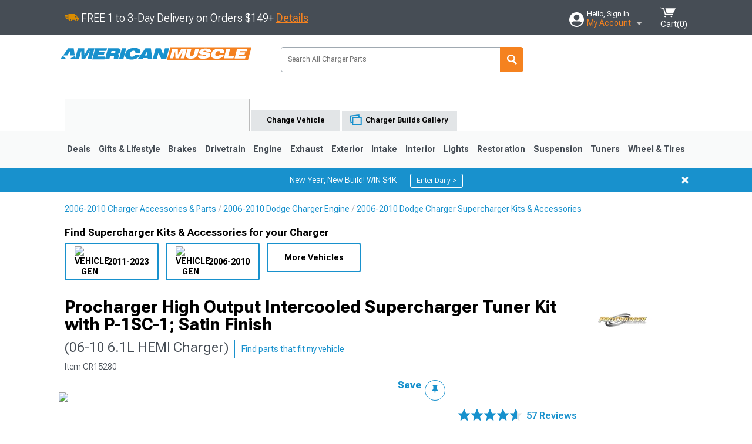

--- FILE ---
content_type: text/html; charset=utf-8
request_url: https://www.americanmuscle.com/procharger-charger-high-output-intercooled-supercharger-tuner-p-1sc-1-satin-finish-1dd304-sci-61.html
body_size: 33505
content:


<!DOCTYPE html>
<html lang="en">
<head>
    <meta charset="utf-8" />
    <meta http-equiv="X-UA-Compatible" content="IE=edge" />

    <title>Procharger Charger High Output Intercooled Supercharger Tuner Kit with P-1SC-1; Satin Finish 1DD304-SCI-6.1 (06-10 6.1L HEMI Charger) - Free Shipping</title>

    
<!-- Standard PNG favicons -->
<link rel="icon" type="image/png" sizes="16x16"   href="/ClientResources/img/favicons/favicon-16x16.png" />
<link rel="icon" type="image/png" sizes="32x32"   href="/ClientResources/img/favicons/favicon-32x32.png" />
<link rel="icon" type="image/png" sizes="96x96"   href="/ClientResources/img/favicons/favicon-96x96.png" />
<link rel="icon" type="image/png" sizes="128x128" href="/ClientResources/img/favicons/favicon-128x128.png" />
<link rel="icon" type="image/png" sizes="160x160" href="/ClientResources/img/favicons/favicon-160x160.png" />
<link rel="icon" type="image/png" sizes="192x192" href="/ClientResources/img/favicons/favicon-192x192.png" />
<link rel="icon" type="image/png" sizes="194x194" href="/ClientResources/img/favicons/favicon-194x194.png" />
<link rel="icon" type="image/png" sizes="196x196" href="/ClientResources/img/favicons/favicon-196x196.png" />

<!-- Android/Chrome icons -->
<link rel="icon" type="image/png" sizes="192x192" href="/ClientResources/img/favicons/android-chrome-192x192.png" />
<link rel="icon" type="image/png" sizes="512x512" href="/ClientResources/img/favicons/android-chrome-512x512.png" />

<!-- Apple touch icons -->
<link rel="apple-touch-icon" sizes="57x57"   href="/ClientResources/img/favicons/apple-touch-icon-57x57.png" />
<link rel="apple-touch-icon" sizes="60x60"   href="/ClientResources/img/favicons/apple-touch-icon-60x60.png" />
<link rel="apple-touch-icon" sizes="72x72"   href="/ClientResources/img/favicons/apple-touch-icon-72x72.png" />
<link rel="apple-touch-icon" sizes="76x76"   href="/ClientResources/img/favicons/apple-touch-icon-76x76.png" />
<link rel="apple-touch-icon" sizes="114x114" href="/ClientResources/img/favicons/apple-touch-icon-114x114.png" />
<link rel="apple-touch-icon" sizes="120x120" href="/ClientResources/img/favicons/apple-touch-icon-120x120.png" />
<link rel="apple-touch-icon" sizes="144x144" href="/ClientResources/img/favicons/apple-touch-icon-144x144.png" />
<link rel="apple-touch-icon" sizes="152x152" href="/ClientResources/img/favicons/apple-touch-icon-152x152.png" />
<link rel="apple-touch-icon" sizes="167x167" href="/ClientResources/img/favicons/apple-touch-icon-167x167.png" />
<link rel="apple-touch-icon" sizes="180x180" href="/ClientResources/img/favicons/apple-touch-icon-180x180.png" />

<!-- Windows tile settings -->
<meta name="msapplication-TileColor"               content="#1891cd" />
<meta name="msapplication-TileImage"               content="/ClientResources/img/favicons/mstile-144x144.png" />
<meta name="msapplication-square70x70logo"         content="/ClientResources/img/favicons/mstile-70x70.png" />
<meta name="msapplication-square150x150logo"       content="/ClientResources/img/favicons/mstile-150x150.png" />
<meta name="msapplication-wide310x150logo"         content="/ClientResources/img/favicons/mstile-310x150.png" />
<meta name="msapplication-square310x310logo"       content="/ClientResources/img/favicons/mstile-310x310.png" />

<!-- Theme color for Chrome/Firefox/Opera -->
<meta name="theme-color"                           content="#1891cd" />



    <meta name="description" content="FREE SHIPPING! ProCharger Tuner Kit. ProCharger Tuner Kits include the Supercharger Head Unit, piping, mounting bracketry and parts required for basic installat" />
    <meta name="viewport" content="width=device-width, maximum-scale=1" />
    
    <meta property="og:site_name" content="AmericanMuscle.com" />
    <meta property="og:type" content="website" />
    <meta property="og:url" content="https://www.americanmuscle.com/procharger-charger-high-output-intercooled-supercharger-tuner-p-1sc-1-satin-finish-1dd304-sci-61.html" />
    <meta property="og:title" content="Procharger Charger High Output Intercooled Supercharger Tuner Kit with P-1SC-1; Satin Finish 1DD304-SCI-6.1 (06-10 6.1L HEMI Charger) - Free Shipping" />
    <meta name="msvalidate.01" content="6048088C6AB54B0617BAA852B58E7FD2" />

    <link href="https://plus.google.com/114762859616800998930" rel="publisher" />
    <link rel="preconnect" href="https://fonts.googleapis.com">
    <link rel="preconnect" href="https://fonts.gstatic.com" crossorigin>
    <link href="https://fonts.googleapis.com/css2?family=Roboto+Flex:opsz,wght@8..144,100..1000&display=swap" rel="stylesheet">
    <link href="https://fonts.googleapis.com/css2?family=Inter:ital,opsz,wght@0,14..32,100..900;1,14..32,100..900&display=swap" rel="stylesheet">
    <script src="/cdn-cgi/scripts/7d0fa10a/cloudflare-static/rocket-loader.min.js" data-cf-settings="606738aa8688438ce30b1922-|49"></script><link href="/bundles/globalless.css?v=526a39233a689eda0a1133065646491c54121284&#xA;" rel="preload stylesheet" as="style" onload="this.rel='stylesheet'" />

    <script src="https://cdnjs.cloudflare.com/ajax/libs/jquery/3.5.1/jquery.min.js" integrity="sha512-bLT0Qm9VnAYZDflyKcBaQ2gg0hSYNQrJ8RilYldYQ1FxQYoCLtUjuuRuZo+fjqhx/qtq/1itJ0C2ejDxltZVFg==" crossorigin="anonymous" type="606738aa8688438ce30b1922-text/javascript"></script>
    <script src="https://cdnjs.cloudflare.com/ajax/libs/jquery.gray/1.6.0/js/jquery.gray.min.js" integrity="sha512-YCODGEBK7He0IjHzYTJJlwKCXL8mIiZZn1Mca6ZoGHP+Q4HqxaTEK5Aw/B00KN0vsSLEQbGW2AIOplw9I4iLsA==" crossorigin="anonymous" type="606738aa8688438ce30b1922-text/javascript"></script>
    <script src="https://cdnjs.cloudflare.com/ajax/libs/modernizr/2.6.2/modernizr.min.js" integrity="sha512-JynkyJ/1167qkDbZ09NFUGKV3ARgnmySSzQLA1pEAnQuZqPodAD/gNhPkPjtqF5vMp4FPbILFW41Il7Zy3O+Bg==" crossorigin="anonymous" type="606738aa8688438ce30b1922-text/javascript"></script>
    <script src="https://cdnjs.cloudflare.com/ajax/libs/jquery.hoverintent/1.10.1/jquery.hoverIntent.min.js" integrity="sha512-gx3WTM6qxahpOC/hBNUvkdZARQ2ObXSp/m+jmsEN8ZNJPymj8/Jamf8+/3kJQY1RZA2DR+KQfT+b3JEB0r9YRg==" crossorigin="anonymous" type="606738aa8688438ce30b1922-text/javascript"></script>
    <script src="/bundles/js/librariesdesktop.js?v=526a39233a689eda0a1133065646491c54121284
" type="606738aa8688438ce30b1922-text/javascript"></script>
    <script data-cfasync="false" type="text/javascript">
        if (typeof Turn5 === 'undefined') Turn5 = {};
        if (typeof Turn5.Analytics === 'undefined') Turn5.Analytics = {};
        if (typeof Turn5.UserHasTieredPricing === 'undefined') Turn5.UserHasTieredPricing = {};
        if (typeof Turn5.PriceTierDisplayName === 'undefined') Turn5.PriceTierDisplayName = {};
        if (typeof Turn5.PriceTierName === 'undefined') Turn5.PriceTierName = {};
        Turn5.UserHasTieredPricing = false
        Turn5.PriceTierDisplayName = ""
        Turn5.PriceTierName =  ""
    </script>
    
    <meta name="robots" content="index,follow">
    <script src="/cdn-cgi/scripts/7d0fa10a/cloudflare-static/rocket-loader.min.js" data-cf-settings="606738aa8688438ce30b1922-|49"></script><link href="/bundles/productdetailsless.css?v=526a39233a689eda0a1133065646491c54121284&#xA;" rel="preload" as="style" onload="this.rel='stylesheet'"/>
    <script src="/cdn-cgi/scripts/7d0fa10a/cloudflare-static/rocket-loader.min.js" data-cf-settings="606738aa8688438ce30b1922-|49"></script><link href="/bundles/customerphotofeedlessdesktop.css?v=526a39233a689eda0a1133065646491c54121284&#xA;" rel="preload" as="style" onload="this.rel='stylesheet'"/>
    <script src="/cdn-cgi/scripts/7d0fa10a/cloudflare-static/rocket-loader.min.js" data-cf-settings="606738aa8688438ce30b1922-|49"></script><link href="/bundles/productreviewslessdesktop.css?v=526a39233a689eda0a1133065646491c54121284&#xA;" rel="preload" as="style" onload="this.rel='stylesheet'"/>

        <meta property="og:image" content="https://www.americanmuscle.com/image/procharger-charger-high-output-intercooled-supercharger-tuner-p-1sc-1-satin-finish-1dd304-sci-61.CH16816.jpg" />

    <meta name="twitter:card" content="product">
    <meta name="twitter:site" content="&#64;americanmuscle">
    <meta name="twitter:creator" content="&#64;americanmuscle">
    <meta name="twitter:domain" content="americanmuscle.com">
    <meta name="twitter:title" content="Procharger High Output Intercooled Supercharger Tuner Kit with P-1SC-1; Satin Finish (06-10 6.1L HEMI Charger)">
    <meta name="twitter:image" content="https://www.americanmuscle.com/image/procharger-charger-high-output-intercooled-supercharger-tuner-p-1sc-1-satin-finish-1dd304-sci-61.CH16816.jpg">
    <meta name="twitter:description" content="ProCharger Tuner Kit. ProCharger Tuner Kits include the Supercharger Head Unit, piping, mounting bracketry and parts required for basic installation. ProCharger Tuner Kits do not include fuel components, electronic components, programmer or calibration. Custom dyno tuning is required for operation.P-1SC-1 Supercharger Head Unit. ProCharger&#x2019;s self-contained P-1SC-1 supercharger head units are the first and only gear-driven centrifugal superchargers to feature self-lubrication, and contain the industry&#x2019;s most advanced technology. In addition to the patented self-contained oiling design, self-contained ProChargers also feature the highest step-up ratio, exclusive billet impellers, and the industry&#x2019;s only billet gearcases for superior rigidity, sealing and appearance.High Capacity Intercooler. This Procharger Supercharger Kit includes a front mounted air-to-air intercooler. Featuring a highly effective and extremely durable bar and plate design, this intercooler is able to effectively reduce air intake temperatures there by eliminating the possibility of power robbing detonation. Air-to-air intercooling is a highly effective one step process and represents a fundamental ProCharger advantage. This air-to-air intercooler will accommodate additional performance modifications as you continue to transform your ride into the high power beast.Application. This Procharger High Output Intercooled Supercharger Tuner Kit with P-1SC-1; Satin Finish is designed to fit 2006-2010 6.1L HEMI Dodge Charger models.Technical Notes.All engine and exhaust modifications must be noted at time of order. ProCharger is not responsible for boost levels or quality of tune for modified applications.Vehicles built for export and other non-US spec vehicles may require custom tuning/calibrations.Due to variability among OEM computers and the prevalence of custom modifications, dyno tuning may be required.Kits are built to order with a 10 to 14 business day lead time on orders." />
    <meta name="twitter:label1" content="PRICE">
    <meta name="twitter:data1" content="6799">
    <meta name="twitter:label2" content="BRAND">
        <meta name="twitter:data2" content="Procharger">
    <link rel="preload" as="image" href="https://turn5.scene7.com/is/image/Turn5/CH16816?$s7product$?obj=car&amp;fit=fit,1&amp;wid=640&amp;hei=480&amp;sharpen=1" fetchpriority="high">
    <script type="606738aa8688438ce30b1922-text/javascript">var _affirm_config = {
public_api_key: '76WMQKJAV29UAFW3',
script: 'https://cdn1.affirm.com/js/v2/affirm.js'
};
(function (l, g, m, e, a, f, b) { var d, c = l[m] || {}, h = document.createElement(f), n = document.getElementsByTagName(f)[0], k = function (a, b, c) { return function () { a[b]._.push([c, arguments]) } }; c[e] = k(c, e, "set"); d = c[e]; c[a] = {}; c[a]._ = []; d._ = []; c[a][b] = k(c, a, b); a = 0; for (b = "set add save post open empty reset on off trigger ready setProduct".split(" ") ; a < b.length; a++) d[b[a]] = k(c, e, b[a]); a = 0; for (b = ["get", "token", "url", "items"]; a < b.length; a++) d[b[a]] = function () { }; h.async = !0; h.src = g[f]; n.parentNode.insertBefore(h, n); delete g[f]; d(g); l[m] = c })(window, _affirm_config, "affirm", "checkout", "ui", "script", "ready");
</script>

    
    <!-- begin Convert Experiences code--><script type="606738aa8688438ce30b1922-text/javascript" src="//cdn-4.convertexperiments.com/v1/js/10047477-10048657.js?environment=production"></script><!-- end Convert Experiences code -->



    <link rel="canonical" href="https://www.americanmuscle.com/procharger-charger-high-output-intercooled-supercharger-tuner-p-1sc-1-satin-finish-1dd304-sci-61.html" />

</head>
<body class=" ">
        <div class="FitmentWizardBaseContainer"
            vehiclegroupid="10"
            vehicletypeid="16"
            apiurl="https://api.americanmuscle.com/"
            sitetheme="AmericanMuscle">
        </div>
        <div class="FitmentWizardFlyoutContainer"
            apiurl="https://api.americanmuscle.com/"
            sitetheme="AmericanMuscle"
            autoplicityurl="https://api.autoplicity.com/embed/"
            isgenericvehiclepage="isgenericvehiclepage">
        </div>


    <script type="606738aa8688438ce30b1922-text/javascript">
    if (typeof Turn5 === 'undefined') Turn5 = {};
    if (typeof Turn5.Analytics === 'undefined') Turn5.Analytics = {};
    function _loadTagManager(dataLayerVar, id) {
        window[dataLayerVar] = window[dataLayerVar] || [];
        window[dataLayerVar].push({
            'gtm.start': new Date().getTime(),
            event: 'gtm.js'
        });
        var gtmScript = document.createElement('script');
        gtmScript.async = true;
        gtmScript.src = '//www.googletagmanager.com/gtm.js?id=' + id + '&l=' + dataLayerVar;
        document.getElementsByTagName('head')[0].appendChild(gtmScript);
    }
    if (!window.coreDataLayer) _loadTagManager('coreDataLayer', 'GTM-WR85Z8');
</script>
    <div id="page">
        






<header class="">
    <section class="upper_stripe_container">
        <div class="container">
            <div class="pull_left free_shipping">
                
<div>
    
<p><img style="vertical-align: middle;" src="/ClientResources/img/fast_ship.svg" /> <span style="vertical-align: middle;">FREE 1 to 3-Day Delivery on Orders $149+ <a class="text_link" href="/Customer-Service-Pages/Shipping/">Details</a> </span></p>
</div>


            </div>

            <div class="mini_nav pull_right ">
                <ul>
                        <li class="my_account_trigger_container">
                            <a href="#" title="Log in" class="my_account_trigger">
                                <svg viewBox="0 0 48 48" fill="none" xmlns="http://www.w3.org/2000/svg">
                                    <path fill-rule="evenodd" clip-rule="evenodd" d="M24 48C37.2562 48 48 37.2562 48 24C48 10.7438 37.2562 0 24 0C10.7438 0 0 10.7438 0 24C0 37.2562 10.7438 48 24 48ZM24 25.8455C29.0973 25.8455 33.2318 21.7132 33.2318 16.6159C33.2318 11.5165 29.0973 7.3841 24 7.3841C18.9027 7.3841 14.7682 11.5164 14.7682 16.6159C14.7682 21.7132 18.9027 25.8455 24 25.8455ZM6.6314 34.53C10.1926 40.391 16.6397 44.3091 24 44.3091C31.3603 44.3091 37.8078 40.3909 41.3686 34.53C41.347 34.3678 41.2842 34.2098 41.1739 34.0735C38.8978 31.2285 35.2957 29.5388 30.4622 29.5388H17.5372C12.7039 29.5388 9.10188 31.2285 6.8255 34.0735C6.71516 34.2098 6.65242 34.3678 6.63078 34.53H6.6314Z" fill="#ffffff" />
                                </svg>
                                <div class="text_container">
                                    <span class="greeting">Hello, Sign In</span>
                                    <span class="polygon">My Account</span>
                                </div>
                            </a>
                            


<div class="quick_action_container">
    <ul class="menu_list">
        <li>
                <a href="https://www.americanmuscle.com/login.html?returnurl=/summary.html" title="Log in" data-qatgt="header_login">
                    <svg viewBox="0 0 48 48" fill="none" xmlns="http://www.w3.org/2000/svg">
                        <path fill-rule="evenodd" clip-rule="evenodd" d="M24 48C37.2562 48 48 37.2562 48 24C48 10.7438 37.2562 0 24 0C10.7438 0 0 10.7438 0 24C0 37.2562 10.7438 48 24 48ZM24 25.8455C29.0973 25.8455 33.2318 21.7132 33.2318 16.6159C33.2318 11.5165 29.0973 7.3841 24 7.3841C18.9027 7.3841 14.7682 11.5164 14.7682 16.6159C14.7682 21.7132 18.9027 25.8455 24 25.8455ZM6.6314 34.53C10.1926 40.391 16.6397 44.3091 24 44.3091C31.3603 44.3091 37.8078 40.3909 41.3686 34.53C41.347 34.3678 41.2842 34.2098 41.1739 34.0735C38.8978 31.2285 35.2957 29.5388 30.4622 29.5388H17.5372C12.7039 29.5388 9.10188 31.2285 6.8255 34.0735C6.71516 34.2098 6.65242 34.3678 6.63078 34.53H6.6314Z" fill="#BCBCBC" />
                    </svg>Login to My Account
                </a>
        </li>
        <li>
                <a href="https://orders.americanmuscle.com/" title="Where's my order?">
                    <svg width="24" height="22" viewBox="0 0 24 22" fill="none" xmlns="http://www.w3.org/2000/svg">
                        <path fill-rule="evenodd" clip-rule="evenodd" d="M12.0504 0C12.0993 0.00532387 12.1483 0.0170366 12.1941 0.0340732L23.5745 3.00689H23.5831C23.862 3.07504 24.0409 3.34656 23.9919 3.62871V17.1642C23.9909 17.3953 23.8439 17.5997 23.6256 17.6753L12.177 21.7725C12.0333 21.8279 11.8715 21.8183 11.7341 21.747L11.7 21.7385V21.7299L0.362108 17.6752C0.148085 17.5975 0.00540161 17.3931 0.00433922 17.1641V3.60302C-0.0244102 3.37622 0.0916519 3.15582 0.293961 3.04934H0.302479C0.314192 3.04402 0.325905 3.03763 0.336554 3.03231C0.345072 3.03018 0.35359 3.02698 0.362108 3.02485C0.368496 3.02166 0.373819 3.01847 0.379145 3.01634C0.390858 3.01314 0.402569 3.00995 0.413218 3.00782L11.7937 0.0350015C11.8565 0.011576 11.9236 -0.0001375 11.9896 0.000928309H11.9981C12.0151 -0.00013641 12.0322 -0.00013641 12.0492 0.000928309L12.0504 0ZM11.9992 1.10738L2.72289 3.52657L6.2665 4.42951L14.9552 1.88253L11.9992 1.10738ZM17.008 2.4192L8.32779 4.96618L11.9992 5.90319L21.2671 3.52657L17.008 2.4192ZM1.09583 4.23358V16.781L11.4541 20.4865V6.88284L6.82012 5.69878V9.02105C6.82119 9.16693 6.76476 9.30855 6.66254 9.41183C6.56032 9.51618 6.42083 9.57474 6.27495 9.57474C6.12801 9.57474 5.98851 9.51618 5.88629 9.41183C5.78407 9.30854 5.72764 9.16693 5.72977 9.02105V5.41774L1.09583 4.23358Z" fill="#BCBCBC" />
                    </svg>Where's my order?
                </a>
        </li>
        <li>
                <a href="https://orders.americanmuscle.com/" title="Start a Return">
                    <svg width="24" height="22" viewBox="0 0 24 22" fill="none" xmlns="http://www.w3.org/2000/svg">
                        <path fill-rule="evenodd" clip-rule="evenodd" d="M12.0504 0C12.0993 0.00532387 12.1483 0.0170366 12.1941 0.0340732L23.5745 3.00689H23.5831C23.862 3.07504 24.0409 3.34656 23.9919 3.62871V17.1642C23.9909 17.3953 23.8439 17.5997 23.6256 17.6753L12.177 21.7725C12.0333 21.8279 11.8715 21.8183 11.7341 21.747L11.7 21.7385V21.7299L0.362108 17.6752C0.148085 17.5975 0.00540161 17.3931 0.00433922 17.1641V3.60302C-0.0244102 3.37622 0.0916519 3.15582 0.293961 3.04934H0.302479C0.314192 3.04402 0.325905 3.03763 0.336554 3.03231C0.345072 3.03018 0.35359 3.02698 0.362108 3.02485C0.368496 3.02166 0.373819 3.01847 0.379145 3.01634C0.390858 3.01314 0.402569 3.00995 0.413218 3.00782L11.7937 0.0350015C11.8565 0.011576 11.9236 -0.0001375 11.9896 0.000928309H11.9981C12.0151 -0.00013641 12.0322 -0.00013641 12.0492 0.000928309L12.0504 0ZM11.9992 1.10738L2.72289 3.52657L6.2665 4.42951L14.9552 1.88253L11.9992 1.10738ZM17.008 2.4192L8.32779 4.96618L11.9992 5.90319L21.2671 3.52657L17.008 2.4192ZM1.09583 4.23358V16.781L11.4541 20.4865V6.88284L6.82012 5.69878V9.02105C6.82119 9.16693 6.76476 9.30855 6.66254 9.41183C6.56032 9.51618 6.42083 9.57474 6.27495 9.57474C6.12801 9.57474 5.98851 9.51618 5.88629 9.41183C5.78407 9.30854 5.72764 9.16693 5.72977 9.02105V5.41774L1.09583 4.23358Z" fill="#BCBCBC" />
                    </svg>Start a Return
                </a>
        </li>
        <li>
            <a href="/saved-for-later.html" title="View your Build Lists" data-qatgt="header_sfl">
                <svg xmlns="http://www.w3.org/2000/svg" viewBox="0 0 10 20.72">
                    <path fill="#BCBCBC" d="M8.08,8.63V2.76C8.08,2,9.58,2.1,9.58,0H.38c0,2.1,1.54,2,1.54,2.76V8.63C1.23,8.63,0,9.43,0,11.85H10C10,9.43,8.77,8.63,8.08,8.63Z"></path>
                    <polygon fill="#BCBCBC" points="4.97 20.72 4 11.85 5.95 11.85 4.97 20.72"></polygon>
                </svg>Saved Products
            </a>
        </li>
        <li>
            <a href="https://servicecenter.americanmuscle.com/hc/en-us" title="FAQ">
                <svg width="24" height="23" viewBox="0 0 24 23" fill="none" xmlns="http://www.w3.org/2000/svg">
                    <mask id="path-1-inside-1" fill="#BCBCBC">
                        <path fill-rule="evenodd" clip-rule="evenodd" d="M3 0C1.34315 0 0 1.34315 0 3V14.5385C0 16.1953 1.34315 17.5385 3 17.5385H8.26943L11.134 22.5C11.5189 23.1667 12.4811 23.1667 12.866 22.5L15.7306 17.5385H21C22.6569 17.5385 24 16.1953 24 14.5385V3C24 1.34315 22.6569 0 21 0H3Z"/>
                    </mask>
                    <path d="M8.26943 17.5385L10.0015 16.5385C9.64422 15.9197 8.98396 15.5385 8.26943 15.5385V17.5385ZM11.134 22.5L9.40192 23.5L11.134 22.5ZM12.866 22.5L14.5981 23.5L12.866 22.5ZM15.7306 17.5385V15.5385C15.016 15.5385 14.3558 15.9197 13.9985 16.5385L15.7306 17.5385ZM2 3C2 2.44772 2.44772 2 3 2V-2C0.238575 -2 -2 0.238578 -2 3H2ZM2 14.5385V3H-2V14.5385H2ZM3 15.5385C2.44772 15.5385 2 15.0907 2 14.5385H-2C-2 17.2999 0.238577 19.5385 3 19.5385V15.5385ZM8.26943 15.5385H3V19.5385H8.26943V15.5385ZM12.866 21.5L10.0015 16.5385L6.53738 18.5385L9.40192 23.5L12.866 21.5ZM11.134 21.5C11.5189 20.8333 12.4811 20.8333 12.866 21.5L9.40192 23.5C10.5566 25.5 13.4434 25.5 14.5981 23.5L11.134 21.5ZM13.9985 16.5385L11.134 21.5L14.5981 23.5L17.4626 18.5385L13.9985 16.5385ZM21 15.5385H15.7306V19.5385H21V15.5385ZM22 14.5385C22 15.0907 21.5523 15.5385 21 15.5385V19.5385C23.7614 19.5385 26 17.2999 26 14.5385H22ZM22 3V14.5385H26V3H22ZM21 2C21.5523 2 22 2.44772 22 3H26C26 0.238577 23.7614 -2 21 -2V2ZM3 2H21V-2H3V2Z" fill="#BCBCBC" mask="url(#path-1-inside-1)"/>
                    <path d="M10.831 11.367H12.8981V10.8325C12.8981 10.5512 13.0407 10.4106 13.3258 10.4106H13.4541C14.7942 10.4106 15.6923 9.5244 15.6923 8.2022V6.82374C15.6923 5.50154 14.7942 4.61539 13.4541 4.61539H10.5316C9.20582 4.61539 8.30769 5.50154 8.30769 6.82374V7.70989H10.3748V6.79561C10.3748 6.51429 10.5174 6.37363 10.8025 6.37363H13.1975C13.4826 6.37363 13.6252 6.51429 13.6252 6.79561V8.23033C13.6252 8.51165 13.4826 8.65231 13.1975 8.65231H13.0549C11.7291 8.65231 10.831 9.53846 10.831 10.8607V11.367ZM12.8981 12.422H10.831V14.4615H12.8981V12.422Z" fill="#BCBCBC"/>
                </svg>Got questions? (FAQs)
            </a>
        </li>
        <li>
            <a href="https://servicecenter.americanmuscle.com/hc/en-us" title="Customer Service">
                <svg width="24" height="23" viewBox="0 0 24 23" fill="none" xmlns="http://www.w3.org/2000/svg">
                    <mask id="path-1-inside-1" fill="#BCBCBC">
                        <path fill-rule="evenodd" clip-rule="evenodd" d="M3 0C1.34315 0 0 1.34315 0 3V14.5385C0 16.1953 1.34315 17.5385 3 17.5385H8.26943L11.134 22.5C11.5189 23.1667 12.4811 23.1667 12.866 22.5L15.7306 17.5385H21C22.6569 17.5385 24 16.1953 24 14.5385V3C24 1.34315 22.6569 0 21 0H3Z"/>
                    </mask>
                    <path d="M8.26943 17.5385L10.0015 16.5385C9.64422 15.9197 8.98396 15.5385 8.26943 15.5385V17.5385ZM11.134 22.5L9.40192 23.5L11.134 22.5ZM12.866 22.5L14.5981 23.5L12.866 22.5ZM15.7306 17.5385V15.5385C15.016 15.5385 14.3558 15.9197 13.9985 16.5385L15.7306 17.5385ZM2 3C2 2.44772 2.44772 2 3 2V-2C0.238575 -2 -2 0.238578 -2 3H2ZM2 14.5385V3H-2V14.5385H2ZM3 15.5385C2.44772 15.5385 2 15.0907 2 14.5385H-2C-2 17.2999 0.238577 19.5385 3 19.5385V15.5385ZM8.26943 15.5385H3V19.5385H8.26943V15.5385ZM12.866 21.5L10.0015 16.5385L6.53738 18.5385L9.40192 23.5L12.866 21.5ZM11.134 21.5C11.5189 20.8333 12.4811 20.8333 12.866 21.5L9.40192 23.5C10.5566 25.5 13.4434 25.5 14.5981 23.5L11.134 21.5ZM13.9985 16.5385L11.134 21.5L14.5981 23.5L17.4626 18.5385L13.9985 16.5385ZM21 15.5385H15.7306V19.5385H21V15.5385ZM22 14.5385C22 15.0907 21.5523 15.5385 21 15.5385V19.5385C23.7614 19.5385 26 17.2999 26 14.5385H22ZM22 3V14.5385H26V3H22ZM21 2C21.5523 2 22 2.44772 22 3H26C26 0.238577 23.7614 -2 21 -2V2ZM3 2H21V-2H3V2Z" fill="#BCBCBC" mask="url(#path-1-inside-1)"/>
                    <path d="M10.831 11.367H12.8981V10.8325C12.8981 10.5512 13.0407 10.4106 13.3258 10.4106H13.4541C14.7942 10.4106 15.6923 9.5244 15.6923 8.2022V6.82374C15.6923 5.50154 14.7942 4.61539 13.4541 4.61539H10.5316C9.20582 4.61539 8.30769 5.50154 8.30769 6.82374V7.70989H10.3748V6.79561C10.3748 6.51429 10.5174 6.37363 10.8025 6.37363H13.1975C13.4826 6.37363 13.6252 6.51429 13.6252 6.79561V8.23033C13.6252 8.51165 13.4826 8.65231 13.1975 8.65231H13.0549C11.7291 8.65231 10.831 9.53846 10.831 10.8607V11.367ZM12.8981 12.422H10.831V14.4615H12.8981V12.422Z" fill="#BCBCBC"/>
                </svg>Customer Service
            </a>
        </li>
    </ul>
    <div class="button_container">
        <a href="https://www.americanmuscle.com/login.html?returnurl=/summary.html" class="login" title="View Your Account" data-qatgt="header_login">
            Sign In
        </a>
        <p>New Customer? <a href="https://www.americanmuscle.com/login.html?returnurl=/summary.html&amp;createaccount=1" class="text_link" title="Create Account">Start Here</a></p>
    </div>
</div>
                        </li>
                    <li class="cart_container">
                        <a href="/shopping-cart.html" data-can-show="false" class="cart_trigger" title="View your Shopping Cart" data-qatgt="header_cart">
                            <svg xmlns="http://www.w3.org/2000/svg" viewBox="0 0 25 16" enable-background="new 0 0 25 16">
                                <g fill="#ffffff">
                                    <path d="m6.4 1.6l-6.4-1.6.9 1.5 4.1 1 2.6 10.1h.4 1.2 10.7l.8-1.9h-11.9z" />
                                    <path d="m8.2 1.4l2.2 7.8h10.9l3.7-7.8z" />
                                    <ellipse cx="8" cy="14.8" rx="1.3" ry="1.2" />
                                    <ellipse cx="18.2" cy="14.8" rx="1.3" ry="1.2" />
                                </g>
                            </svg>
                            <span>
                                Cart(<span class="cart_count">0</span>)
                            </span>
                        </a>
                        

<div class="mini_cart">
    <ul>
    </ul>
    <div class="button_container">
        <a class="black_btn secondary" href="/shopping-cart.html" title="View your Shopping Cart">View Cart (<span class="cart_count">0</span>)</a>
    </div>
</div>
                    </li>
                </ul>
            </div>
        </div>
    </section>
    <section class="container global ">
        <a href="/?VehicleGroup=10" class="text_replace logo" title="AmericanMuscle.com" data-qatgt='site_logo'>
            AmericanMuscle.com
            <span class="tagline"></span>
        </a>
            <div class="search_form_container pull_right">
                <div class="search_form header_search">

                    <script src="/bundles/js/sitesearchcardcontainerbundle.js?v=526a39233a689eda0a1133065646491c54121284
" type="606738aa8688438ce30b1922-text/javascript"></script>
                    <div class="sites_search_card_container">
                        <div id="SiteSearchCardContainer"
                            vehiclegroup="10"
                            vehicletype="16"
                            sitetheme="AM"></div>
                    </div>

<form action="/search" data-form-type="TopNavSearch" id="search" method="get">                        <span class="header_search_input_container">
                            <input autocomplete="off" autocorrect="off" id="keywords" maxlength="256" name="keywords" placeholder="Search All Charger Parts" spellcheck="false" type="text" value="" />

                        </span>
<input id="generationId" name="generationId" type="hidden" value="" /><input id="vehicleGroup" name="vehicleGroup" type="hidden" value="10" /><input id="vehicleType" name="vehicleType" type="hidden" value="16" />                        <span class="clear_search hidden"></span>
<button type="submit">Search</button>                        <ul class="autocomplete"></ul>
</form>                </div>
            </div>
            <div id="salesTechStripeContainer"
                 style="width:243.88px; min-width:243.88px; height:98px; flex:0 0 243.88px;"
                 data-sitetheme="AmericanMuscle"
                 data-vehicledisplayname="Charger"
                 data-assist-id=""
                 data-hours-text=" M-F 8:30A-11P ET, Sat-Sun 8:30A-9P ET">
            </div>
<script src="/bundles/js/salestechstripecontainerbundle.js?v=526a39233a689eda0a1133065646491c54121284
" type="606738aa8688438ce30b1922-text/javascript"></script>    </section>

        <section class="container tabs_container">
            <ul class="tabs">
                    <li class="persistent_module_container ">
                        <div class="persistent_container PersistentModuleCardContainer"
                            modelgroupid="10"
                            modelid="16"
                            apiurl="https://api.americanmuscle.com/"
                            sitetheme="AmericanMuscle">
                        </div>
                    </li>
                        <li class="change_vehicle_trigger">
                            <a href="#">
                                <span>Change Vehicle</span>
                            </a>
                        </li>
                            <li class="photo_feed_trigger inactive">
                                <a href="/dodge-charger-photos-builds.html">
                                    <span>Charger Builds Gallery</span>
                                </a>
                            </li>
            </ul>
        </section>

        <section class="gen_select_container">
            <div class="container">
                <ul class="row gen_select_menu">
                    

        <li class="col_2">
            <a href="/charger-accessories-parts-2011.html" class="">
                <p class="generation" data-image-url="https://www.americanmuscle.com/image/Gen_Charger_2018">2011-2023</p>
            </a>
        </li>
        <li class="col_2">
            <a href="/charger-accessories-parts-2006.html" class="">
                <p class="generation" data-image-url="https://www.americanmuscle.com/image/Gen_Charger_2010">2006-2010</p>
            </a>
        </li>

                </ul>
                <nav class="tier_one">

                    


    <ul class="nav_first_tier">


            <li>
                <a href="/charger-specials.html" title="Deals">
                    Deals
                </a>
                <div class="nav_second_tier position_1 ">
                        <div class="single_items_container column_1">
                                <span class="single_item">
                                    <a href="/best-sellers.html" title="Most Popular">Most Popular</a>
                                </span>
                                <span class="single_item">
                                    <a href="/am-clearance-parts.html" title="Clearance">Clearance</a>
                                </span>
                                <span class="single_item">
                                    <a href="/just-reduced.html" title="Just Reduced!">Just Reduced!</a>
                                </span>
                                <span class="single_item">
                                    <a href="/am-new-products.html" title="New Products">New Products</a>
                                </span>
                                <span class="single_item">
                                    <a href="/am-open-box.html" title="Open Box">Open Box</a>
                                </span>
                                <span class="single_item">
                                    <a href="/american-muscle-brands.html" title="Shop by Brand">Shop by Brand</a>
                                </span>
                        </div>   
                    <div class="fade_effect"></div>
                    <div class="shop_all_container">
                        <a href="/charger-specials.html" data-link-type='shop_all_category' title="Shop All Deals">Shop All Deals</a>
                        <span class="shop_all_arrow"></span>
                    </div>
                </div>
            </li>
            <li>
                <a href="/charger-lifestyle.html" title="Gifts &amp; Lifestyle">
                    Gifts &amp; Lifestyle
                </a>
                <div class="nav_second_tier position_2 ">
                        <div class="single_items_container column_2">
                                <span class="single_item">
                                    <a href="/charger-apparel.html" title="Apparel">Apparel</a>
                                </span>
                                <span class="single_item">
                                    <a href="/charger-automotive-cameras.html" title="Automotive Cameras">Automotive Cameras</a>
                                </span>
                                <span class="single_item">
                                    <a href="/charger-automotive-detailing.html" title="Automotive Detailing">Automotive Detailing</a>
                                </span>
                                <span class="single_item">
                                    <a href="/charger-backup-camera-systems.html" title="Backup Camera Systems">Backup Camera Systems</a>
                                </span>
                                <span class="single_item">
                                    <a href="/charger-camping-gear.html" title="Camping Gear">Camping Gear</a>
                                </span>
                                <span class="single_item">
                                    <a href="/car-covers-bras-paint-protection-am.html" title="Car Covers, Bras and Paint Protection">Car Covers, Bras and Paint Protection</a>
                                </span>
                                <span class="single_item">
                                    <a href="/charger-collectibles.html" title="Collectibles">Collectibles</a>
                                </span>
                                <span class="single_item">
                                    <a href="/charger-gift-cards.html" title="Gift Cards">Gift Cards</a>
                                </span>
                                <span class="single_item">
                                    <a href="/charger-keychains.html" title="Keychains">Keychains</a>
                                </span>
                                <span class="single_item">
                                    <a href="/charger-license-plates-frames.html" title="License Plates &amp; Plate Frames">License Plates &amp; Plate Frames</a>
                                </span>
                                <span class="single_item">
                                    <a href="/charger-paints-coatings.html" title="Paints &amp; Coatings">Paints &amp; Coatings</a>
                                </span>
                                <span class="single_item">
                                    <a href="/charger-pet-accessories.html" title="Pet Accessories">Pet Accessories</a>
                                </span>
                                <span class="single_item">
                                    <a href="/charger-posters-murals.html" title="Posters &amp; Murals">Posters &amp; Murals</a>
                                </span>
                                <span class="single_item">
                                    <a href="/charger-safety-gear-equipment.html" title="Safety Gear &amp; Equipment">Safety Gear &amp; Equipment</a>
                                </span>
                                <span class="single_item">
                                    <a href="/charger-specialty-tools-maintenance.html" title="Specialty Tools &amp; Maintenance">Specialty Tools &amp; Maintenance</a>
                                </span>
                                <span class="single_item">
                                    <a href="/charger-sun-shades.html" title="Sun Shades">Sun Shades</a>
                                </span>
                        </div>   
                    <div class="fade_effect"></div>
                    <div class="shop_all_container">
                        <a href="/charger-lifestyle.html" data-link-type='shop_all_category' title="Shop All Gifts &amp; Lifestyle">Shop All Gifts &amp; Lifestyle</a>
                        <span class="shop_all_arrow"></span>
                    </div>
                </div>
            </li>
            <li>
                <a href="/charger-brakes.html" title="Brakes">
                    Brakes
                </a>
                <div class="nav_second_tier position_1 ">
                        <div class="single_items_container column_1">
                                <span class="single_item">
                                    <a href="/charger-big-brake-kits.html" title="Big Brake Kits">Big Brake Kits</a>
                                </span>
                                <span class="single_item">
                                    <a href="/charger-brake-accessories.html" title="Brake Accessories">Brake Accessories</a>
                                </span>
                                <span class="single_item">
                                    <a href="/charger-brake-lines-hoses.html" title="Brake Lines &amp; Brake Hoses">Brake Lines &amp; Brake Hoses</a>
                                </span>
                                <span class="single_item">
                                    <a href="/charger-brake-pads.html" title="Brake Pads">Brake Pads</a>
                                </span>
                                <span class="single_item">
                                    <a href="/charger-brake-rotor-pad-kits.html" title="Brake Rotor &amp; Pad Kits">Brake Rotor &amp; Pad Kits</a>
                                </span>
                                <span class="single_item">
                                    <a href="/charger-rotors.html" title="Brake Rotors">Brake Rotors</a>
                                </span>
                                <span class="single_item">
                                    <a href="/charger-caliper-covers.html" title="Caliper Covers">Caliper Covers</a>
                                </span>
                        </div>   
                    <div class="fade_effect"></div>
                    <div class="shop_all_container">
                        <a href="/charger-brakes.html" data-link-type='shop_all_category' title="Shop All Brakes">Shop All Brakes</a>
                        <span class="shop_all_arrow"></span>
                    </div>
                </div>
            </li>
            <li>
                <a href="/charger-drivetrain.html" title="Drivetrain">
                    Drivetrain
                </a>
                <div class="nav_second_tier position_1 ">
                        <div class="single_items_container column_1">
                                <span class="single_item">
                                    <a href="/charger-axles.html" title="Axles">Axles</a>
                                </span>
                                <span class="single_item">
                                    <a href="/charger-clutch-accessories.html" title="Clutch Accessories">Clutch Accessories</a>
                                </span>
                                <span class="single_item">
                                    <a href="/charger-clutch-kits.html" title="Clutch Kits">Clutch Kits</a>
                                </span>
                                <span class="single_item">
                                    <a href="/charger-driveshafts.html" title="Driveshafts">Driveshafts</a>
                                </span>
                                <span class="single_item">
                                    <a href="/charger-flywheels.html" title="Flywheels">Flywheels</a>
                                </span>
                                <span class="single_item">
                                    <a href="/charger-gear-accessories.html" title="Gear Accessories">Gear Accessories</a>
                                </span>
                                <span class="single_item">
                                    <a href="/charger-gear-kits.html" title="Gear Kits">Gear Kits</a>
                                </span>
                                <span class="single_item">
                                    <a href="/charger-gears.html" title="Gears">Gears</a>
                                </span>
                                <span class="single_item">
                                    <a href="/charger-limited-slip-differentials.html" title="Limited Slip Differentials">Limited Slip Differentials</a>
                                </span>
                                <span class="single_item">
                                    <a href="/shift-knobs-am.html" title="Shift Knobs">Shift Knobs</a>
                                </span>
                                <span class="single_item">
                                    <a href="/charger-shifter-accessories.html" title="Shifter Accessories">Shifter Accessories</a>
                                </span>
                                <span class="single_item">
                                    <a href="/charger-shifters.html" title="Shifters">Shifters</a>
                                </span>
                                <span class="single_item">
                                    <a href="/charger-transmission-parts.html" title="Transmission Parts">Transmission Parts</a>
                                </span>
                        </div>   
                    <div class="fade_effect"></div>
                    <div class="shop_all_container">
                        <a href="/charger-drivetrain.html" data-link-type='shop_all_category' title="Shop All Drivetrain">Shop All Drivetrain</a>
                        <span class="shop_all_arrow"></span>
                    </div>
                </div>
            </li>
            <li>
                <a href="/charger-engine.html" title="Engine">
                    Engine
                </a>
                <div class="nav_second_tier position_3 ">
                        <div class="single_items_container column_3">
                                <span class="single_item">
                                    <a href="/charger-air-oil-fuel-filters.html" title="Air, Oil &amp; Fuel Filters">Air, Oil &amp; Fuel Filters</a>
                                </span>
                                <span class="single_item">
                                    <a href="/charger-alternators.html" title="Alternators">Alternators</a>
                                </span>
                                <span class="single_item">
                                    <a href="/charger-batteries.html" title="Batteries">Batteries</a>
                                </span>
                                <span class="single_item">
                                    <a href="/charger-blow-off-valves.html" title="Blow Off Valves">Blow Off Valves</a>
                                </span>
                                <span class="single_item">
                                    <a href="/charger-camshafts.html" title="Camshafts">Camshafts</a>
                                </span>
                                <span class="single_item">
                                    <a href="/charger-cold-air-intakes.html" title="Cold Air Intakes">Cold Air Intakes</a>
                                </span>
                                <span class="single_item">
                                    <a href="/charger-crate-engines-blocks.html" title="Crate Engines &amp; Blocks">Crate Engines &amp; Blocks</a>
                                </span>
                                <span class="single_item">
                                    <a href="/charger-cylinder-heads-valvetrain.html" title="Cylinder Heads &amp; Valvetrain">Cylinder Heads &amp; Valvetrain</a>
                                </span>
                                <span class="single_item">
                                    <a href="/charger-ecus-engine-management-systems.html" title="ECUs &amp; Engine Management Systems">ECUs &amp; Engine Management Systems</a>
                                </span>
                                <span class="single_item">
                                    <a href="/charger-engine-dress-up.html" title="Engine Dress Up">Engine Dress Up</a>
                                </span>
                                <span class="single_item">
                                    <a href="/charger-fabrication-parts.html" title="Fabrication Parts &amp; Accessories">Fabrication Parts &amp; Accessories</a>
                                </span>
                                <span class="single_item">
                                    <a href="/charger-fuel-delivery-injectors.html" title="Fuel Delivery &amp; Injectors">Fuel Delivery &amp; Injectors</a>
                                </span>
                                <span class="single_item">
                                    <a href="/charger-gaskets-seals.html" title="Gaskets &amp; Seals">Gaskets &amp; Seals</a>
                                </span>
                                <span class="single_item">
                                    <a href="/charger-hvac-parts.html" title="HVAC Parts">HVAC Parts</a>
                                </span>
                                <span class="single_item">
                                    <a href="/charger-ignition-parts.html" title="Ignition Parts">Ignition Parts</a>
                                </span>
                                <span class="single_item">
                                    <a href="/charger-intake-throttle-body-spacers.html" title="Intake &amp; Throttle Body Spacers">Intake &amp; Throttle Body Spacers</a>
                                </span>
                                <span class="single_item">
                                    <a href="/charger-intake-manifolds-plenums.html" title="Intake Manifolds &amp; Plenums">Intake Manifolds &amp; Plenums</a>
                                </span>
                                <span class="single_item">
                                    <a href="/charger-intercoolers.html" title="Intercoolers">Intercoolers</a>
                                </span>
                                <span class="single_item">
                                    <a href="/charger-motor-mounts.html" title="Motor Mounts">Motor Mounts</a>
                                </span>
                                <span class="single_item">
                                    <a href="/charger-nitrous-kits.html" title="Nitrous Kits">Nitrous Kits</a>
                                </span>
                                <span class="single_item">
                                    <a href="/charger-oil-engine-fluids.html" title="Oil &amp; Engine Fluids">Oil &amp; Engine Fluids</a>
                                </span>
                                <span class="single_item">
                                    <a href="/charger-oil-pans.html" title="Oil Pans">Oil Pans</a>
                                </span>
                                <span class="single_item">
                                    <a href="/charger-oil-separators.html" title="Oil Separators">Oil Separators</a>
                                </span>
                                <span class="single_item">
                                    <a href="/charger-radiators-hoses-accessories.html" title="Radiators &amp; Cooling System Parts">Radiators &amp; Cooling System Parts</a>
                                </span>
                                <span class="single_item">
                                    <a href="/charger-remote-start-keyless-entry-alarm.html" title="Remote Start, Keyless Entry, &amp; Alarm">Remote Start, Keyless Entry, &amp; Alarm</a>
                                </span>
                                <span class="single_item">
                                    <a href="/charger-reservoirs-tanks.html" title="Reservoirs &amp; Tanks">Reservoirs &amp; Tanks</a>
                                </span>
                                <span class="single_item">
                                    <a href="/charger-supercharger-kits-accessories.html" title="Supercharger Kits &amp; Accessories">Supercharger Kits &amp; Accessories</a>
                                </span>
                                <span class="single_item">
                                    <a href="/charger-throttle-bodies.html" title="Throttle Bodies">Throttle Bodies</a>
                                </span>
                                <span class="single_item">
                                    <a href="/charger-throttle-enhancement.html" title="Throttle Enhancement">Throttle Enhancement</a>
                                </span>
                                <span class="single_item">
                                    <a href="/charger-turbocharger-kits-accessories.html" title="Turbocharger Kits &amp; Accessories">Turbocharger Kits &amp; Accessories</a>
                                </span>
                                <span class="single_item">
                                    <a href="/charger-underdrive-pulleys.html" title="Underdrive Pulleys">Underdrive Pulleys</a>
                                </span>
                                <span class="single_item">
                                    <a href="/charger-valves-sensors-sending-units.html" title="Valves, Sensors &amp; Sending Units">Valves, Sensors &amp; Sending Units</a>
                                </span>
                        </div>   
                    <div class="fade_effect"></div>
                    <div class="shop_all_container">
                        <a href="/charger-engine.html" data-link-type='shop_all_category' title="Shop All Engine">Shop All Engine</a>
                        <span class="shop_all_arrow"></span>
                    </div>
                </div>
            </li>
            <li>
                <a href="/charger-exhaust.html" title="Exhaust">
                    Exhaust
                </a>
                <div class="nav_second_tier position_1 ">
                        <div class="single_items_container column_1">
                                <span class="single_item">
                                    <a href="/charger-axleback-exhaust.html" title="Axle-Back Exhaust">Axle-Back Exhaust</a>
                                </span>
                                <span class="single_item">
                                    <a href="/charger-catback-exhaust.html" title="Cat-Back Exhaust">Cat-Back Exhaust</a>
                                </span>
                                <span class="single_item">
                                    <a href="/charger-exhaust-accessories.html" title="Exhaust Accessories">Exhaust Accessories</a>
                                </span>
                                <span class="single_item">
                                    <a href="/charger-exhaust-combos.html" title="Exhaust Combos">Exhaust Combos</a>
                                </span>
                                <span class="single_item">
                                    <a href="/charger-exhaust-tips.html" title="Exhaust Tips">Exhaust Tips</a>
                                </span>
                                <span class="single_item">
                                    <a href="/charger-headers.html" title="Headers">Headers</a>
                                </span>
                                <span class="single_item">
                                    <a href="/charger-mid-pipes.html" title="Mid-Pipes">Mid-Pipes</a>
                                </span>
                                <span class="single_item">
                                    <a href="/charger-mufflers.html" title="Mufflers">Mufflers</a>
                                </span>
                                <span class="single_item">
                                    <a href="/charger-o2-sensors.html" title="O2 Sensors">O2 Sensors</a>
                                </span>
                        </div>   
                    <div class="fade_effect"></div>
                    <div class="shop_all_container">
                        <a href="/charger-exhaust.html" data-link-type='shop_all_category' title="Shop All Exhaust">Shop All Exhaust</a>
                        <span class="shop_all_arrow"></span>
                    </div>
                </div>
            </li>
            <li>
                <a href="/charger-exterior.html" title="Exterior">
                    Exterior
                </a>
                <div class="nav_second_tier position_3 ">
                        <div class="single_items_container column_3">
                                <span class="single_item">
                                    <a href="/charger-antennas.html" title="Antennas">Antennas</a>
                                </span>
                                <span class="single_item">
                                    <a href="/charger-bike-racks.html" title="Bike Racks">Bike Racks</a>
                                </span>
                                <span class="single_item">
                                    <a href="/charger-body-kits.html" title="Body Kits">Body Kits</a>
                                </span>
                                <span class="single_item">
                                    <a href="/charger-bumpers.html" title="Bumpers">Bumpers</a>
                                </span>
                                <span class="single_item">
                                    <a href="/caliper-covers-am.html" title="Caliper Covers">Caliper Covers</a>
                                </span>
                                <span class="single_item">
                                    <a href="/charger-car-covers-bras-paint-protection.html" title="Car Covers, Bras and Paint Protection">Car Covers, Bras and Paint Protection</a>
                                </span>
                                <span class="single_item">
                                    <a href="/charger-chin-spoilers.html" title="Chin Spoilers &amp; Front Splitters">Chin Spoilers &amp; Front Splitters</a>
                                </span>
                                <span class="single_item">
                                    <a href="/charger-decals-stripes-graphics.html" title="Decals, Stickers and Racing Stripes">Decals, Stickers and Racing Stripes</a>
                                </span>
                                <span class="single_item">
                                    <a href="/charger-decklid-panels.html" title="Decklid Panels">Decklid Panels</a>
                                </span>
                                <span class="single_item">
                                    <a href="/charger-emblems-badges.html" title="Emblems &amp; Badges">Emblems &amp; Badges</a>
                                </span>
                                <span class="single_item">
                                    <a href="/charger-exterior-trim.html" title="Exterior Trim">Exterior Trim</a>
                                </span>
                                <span class="single_item">
                                    <a href="/charger-fender-liners.html" title="Fender Liner">Fender Liner</a>
                                </span>
                                <span class="single_item">
                                    <a href="/charger-fuel-doors.html" title="Fuel Doors &amp; Gas Caps">Fuel Doors &amp; Gas Caps</a>
                                </span>
                                <span class="single_item">
                                    <a href="/charger-grilles.html" title="Grilles">Grilles</a>
                                </span>
                                <span class="single_item">
                                    <a href="/charger-headlight-splitters.html" title="Headlight Splitters">Headlight Splitters</a>
                                </span>
                                <span class="single_item">
                                    <a href="/charger-hood-scoops.html" title="Hood Scoops">Hood Scoops</a>
                                </span>
                                <span class="single_item">
                                    <a href="/charger-hoods.html" title="Hoods &amp; Hood Accessories">Hoods &amp; Hood Accessories</a>
                                </span>
                                <span class="single_item">
                                    <a href="/charger-light-bars-wind-deflectors.html" title="Light Bars &amp; Wind Deflectors">Light Bars &amp; Wind Deflectors</a>
                                </span>
                                <span class="single_item">
                                    <a href="/charger-light-covers-tint.html" title="Light Covers &amp; Tint">Light Covers &amp; Tint</a>
                                </span>
                                <span class="single_item">
                                    <a href="/charger-light-trim-bezels.html" title="Light Trim &amp; Bezels">Light Trim &amp; Bezels</a>
                                </span>
                                <span class="single_item">
                                    <a href="/charger-quarter-window-louvers.html" title="Louvers - Quarter Window">Louvers - Quarter Window</a>
                                </span>
                                <span class="single_item">
                                    <a href="/charger-rear-window-louvers.html" title="Louvers - Rear Window">Louvers - Rear Window</a>
                                </span>
                                <span class="single_item">
                                    <a href="/charger-mirrors-mirror-covers-side-mirrors.html" title="Mirrors, Mirror Covers &amp; Side Mirrors">Mirrors, Mirror Covers &amp; Side Mirrors</a>
                                </span>
                                <span class="single_item">
                                    <a href="/charger-mud-flaps.html" title="Mud Flaps">Mud Flaps</a>
                                </span>
                                <span class="single_item">
                                    <a href="/charger-racing-stripes.html" title="Racing Stripes">Racing Stripes</a>
                                </span>
                                <span class="single_item">
                                    <a href="/charger-racks-carriers.html" title="Racks &amp; Carriers">Racks &amp; Carriers</a>
                                </span>
                                <span class="single_item">
                                    <a href="/charger-rear-diffusers-valances.html" title="Rear Diffusers &amp; Valances">Rear Diffusers &amp; Valances</a>
                                </span>
                                <span class="single_item">
                                    <a href="/charger-rear-spoilers-wings.html" title="Rear Spoilers &amp; Wings">Rear Spoilers &amp; Wings</a>
                                </span>
                                <span class="single_item">
                                    <a href="/charger-side-coops.html" title="Scoops - Side">Scoops - Side</a>
                                </span>
                                <span class="single_item">
                                    <a href="/charger-side-skirts-rocker-panels.html" title="Side Skirts &amp; Rocker Panels">Side Skirts &amp; Rocker Panels</a>
                                </span>
                                <span class="single_item">
                                    <a href="/charger-tire-covers.html" title="Tire Covers">Tire Covers</a>
                                </span>
                                <span class="single_item">
                                    <a href="/charger-towing-hitches.html" title="Towing &amp; Hitches">Towing &amp; Hitches</a>
                                </span>
                                <span class="single_item">
                                    <a href="/charger-vinyl-wrap-ppf-accessories.html" title="Vinyl Wrap &amp; PPF Accessories">Vinyl Wrap &amp; PPF Accessories</a>
                                </span>
                                <span class="single_item">
                                    <a href="/charger-wheels.html" title="Wheels">Wheels</a>
                                </span>
                        </div>   
                    <div class="fade_effect"></div>
                    <div class="shop_all_container">
                        <a href="/charger-exterior.html" data-link-type='shop_all_category' title="Shop All Exterior">Shop All Exterior</a>
                        <span class="shop_all_arrow"></span>
                    </div>
                </div>
            </li>
            <li>
                <a href="/charger-intake.html" title="Intake">
                    Intake
                </a>
                <div class="nav_second_tier position_1 ">
                        <div class="single_items_container column_1">
                                <span class="single_item">
                                    <a href="/charger-air-oil-fuel-filters.html" title="Air, Oil &amp; Fuel Filters">Air, Oil &amp; Fuel Filters</a>
                                </span>
                                <span class="single_item">
                                    <a href="/charger-cold-air-intakes.html" title="Cold Air Intakes">Cold Air Intakes</a>
                                </span>
                                <span class="single_item">
                                    <a href="/cylinder-heads-valvetrain-am.html" title="Cylinder Heads &amp; Valvetrain">Cylinder Heads &amp; Valvetrain</a>
                                </span>
                                <span class="single_item">
                                    <a href="/charger-ignition-parts.html" title="Ignition Parts">Ignition Parts</a>
                                </span>
                                <span class="single_item">
                                    <a href="/charger-intake-throttle-body-spacers.html" title="Intake &amp; Throttle Body Spacers">Intake &amp; Throttle Body Spacers</a>
                                </span>
                                <span class="single_item">
                                    <a href="/charger-intake-manifolds-plenums.html" title="Intake Manifolds &amp; Plenums">Intake Manifolds &amp; Plenums</a>
                                </span>
                                <span class="single_item">
                                    <a href="/charger-mass-air-flow-meters-sensors.html" title="Mass Air Flow Meters &amp; Sensors">Mass Air Flow Meters &amp; Sensors</a>
                                </span>
                                <span class="single_item">
                                    <a href="/charger-nitrous-kits.html" title="Nitrous Kits">Nitrous Kits</a>
                                </span>
                                <span class="single_item">
                                    <a href="/charger-supercharger-kits-accessories.html" title="Supercharger Kits &amp; Accessories">Supercharger Kits &amp; Accessories</a>
                                </span>
                                <span class="single_item">
                                    <a href="/charger-throttle-bodies.html" title="Throttle Bodies">Throttle Bodies</a>
                                </span>
                                <span class="single_item">
                                    <a href="/charger-turbocharger-kits-accessories.html" title="Turbocharger Kits &amp; Accessories">Turbocharger Kits &amp; Accessories</a>
                                </span>
                        </div>   
                    <div class="fade_effect"></div>
                    <div class="shop_all_container">
                        <a href="/charger-intake.html" data-link-type='shop_all_category' title="Shop All Intake">Shop All Intake</a>
                        <span class="shop_all_arrow"></span>
                    </div>
                </div>
            </li>
            <li>
                <a href="/charger-interior.html" title="Interior">
                    Interior
                </a>
                <div class="nav_second_tier position_2 ">
                        <div class="single_items_container column_2">
                                <span class="single_item">
                                    <a href="/charger-arm-rests-center-console-trim.html" title="Arm Rests &amp; Center Console Trim">Arm Rests &amp; Center Console Trim</a>
                                </span>
                                <span class="single_item">
                                    <a href="/charger-audio-accessories.html" title="Audio Accessories">Audio Accessories</a>
                                </span>
                                <span class="single_item">
                                    <a href="/charger-door-door-accessories.html" title="Door &amp; Door Accessories">Door &amp; Door Accessories</a>
                                </span>
                                <span class="single_item">
                                    <a href="/charger-door-sill-plates.html" title="Door Sill Plates">Door Sill Plates</a>
                                </span>
                                <span class="single_item">
                                    <a href="/charger-floor-mats-carpet.html" title="Floor Mats &amp; Carpet ">Floor Mats &amp; Carpet </a>
                                </span>
                                <span class="single_item">
                                    <a href="/charger-gauges-gauge-pods.html" title="Gauges &amp; Gauge Pods">Gauges &amp; Gauge Pods</a>
                                </span>
                                <span class="single_item">
                                    <a href="/charger-interior-led-lighting.html" title="Interior LED Lighting">Interior LED Lighting</a>
                                </span>
                                <span class="single_item">
                                    <a href="/charger-interior-trim.html" title="Interior Trim">Interior Trim</a>
                                </span>
                                <span class="single_item">
                                    <a href="/charger-carbon-fiber-interior-trim.html" title="Interior Trim - Carbon Fiber">Interior Trim - Carbon Fiber</a>
                                </span>
                                <span class="single_item">
                                    <a href="/charger-navigation-systems.html" title="Navigation Systems">Navigation Systems</a>
                                </span>
                                <span class="single_item">
                                    <a href="/charger-pedals.html" title="Pedals">Pedals</a>
                                </span>
                                <span class="single_item">
                                    <a href="/charger-remote-start-keyless-entry-alarm.html" title="Remote Start, Keyless Entry, &amp; Alarm">Remote Start, Keyless Entry, &amp; Alarm</a>
                                </span>
                                <span class="single_item">
                                    <a href="/charger-seat-belts-harnesses.html" title="Seat Belts &amp; Harnesses">Seat Belts &amp; Harnesses</a>
                                </span>
                                <span class="single_item">
                                    <a href="/charger-seats-seat-covers.html" title="Seats &amp; Seat Covers">Seats &amp; Seat Covers</a>
                                </span>
                                <span class="single_item">
                                    <a href="/charger-shift-knobs.html" title="Shift Knobs">Shift Knobs</a>
                                </span>
                                <span class="single_item">
                                    <a href="/charger-steering-wheels.html" title="Steering Wheels">Steering Wheels</a>
                                </span>
                                <span class="single_item">
                                    <a href="/charger-sun-visors.html" title="Sun Visors">Sun Visors</a>
                                </span>
                                <span class="single_item">
                                    <a href="/charger-switches.html" title="Switches">Switches</a>
                                </span>
                                <span class="single_item">
                                    <a href="/charger-trunk-mats-accessories.html" title="Trunk Mats &amp; Accessories">Trunk Mats &amp; Accessories</a>
                                </span>
                        </div>   
                    <div class="fade_effect"></div>
                    <div class="shop_all_container">
                        <a href="/charger-interior.html" data-link-type='shop_all_category' title="Shop All Interior">Shop All Interior</a>
                        <span class="shop_all_arrow"></span>
                    </div>
                </div>
            </li>
            <li>
                <a href="/charger-lights.html" title="Lights">
                    Lights
                </a>
                <div class="nav_second_tier position_1 ">
                        <div class="single_items_container column_1">
                                <span class="single_item">
                                    <a href="/charger-fog-lights.html" title="Fog Lights">Fog Lights</a>
                                </span>
                                <span class="single_item">
                                    <a href="/charger-headlights.html" title="Headlights">Headlights</a>
                                </span>
                                <span class="single_item">
                                    <a href="/charger-led-strips-puddle-lights.html" title="LED Strips &amp; Puddle Lights">LED Strips &amp; Puddle Lights</a>
                                </span>
                                <span class="single_item">
                                    <a href="/charger-light-bars-wind-deflectors.html" title="Light Bars &amp; Wind Deflectors">Light Bars &amp; Wind Deflectors</a>
                                </span>
                                <span class="single_item">
                                    <a href="/charger-light-bulbs.html" title="Light Bulbs">Light Bulbs</a>
                                </span>
                                <span class="single_item">
                                    <a href="/charger-light-covers-tint.html" title="Light Covers &amp; Tint">Light Covers &amp; Tint</a>
                                </span>
                                <span class="single_item">
                                    <a href="/charger-light-trim-bezels.html" title="Light Trim &amp; Bezels">Light Trim &amp; Bezels</a>
                                </span>
                                <span class="single_item">
                                    <a href="/charger-sequential-tail-lights-turn-signals.html" title="Sequential Tail Lights &amp; Turn Signals">Sequential Tail Lights &amp; Turn Signals</a>
                                </span>
                                <span class="single_item">
                                    <a href="/charger-tail-lights.html" title="Tail Lights">Tail Lights</a>
                                </span>
                                <span class="single_item">
                                    <a href="/charger-third-brake-lights.html" title="Third Brake Lights">Third Brake Lights</a>
                                </span>
                                <span class="single_item">
                                    <a href="/charger-turn-signals.html" title="Turn Signals">Turn Signals</a>
                                </span>
                        </div>   
                    <div class="fade_effect"></div>
                    <div class="shop_all_container">
                        <a href="/charger-lights.html" data-link-type='shop_all_category' title="Shop All Lights">Shop All Lights</a>
                        <span class="shop_all_arrow"></span>
                    </div>
                </div>
            </li>
            <li>
                <a href="/charger-restoration.html" title="Restoration">
                    Restoration
                </a>
                <div class="nav_second_tier position_1 ">
                        <div class="single_items_container column_1">
                                <span class="single_item">
                                    <a href="/charger-brake-restoration.html" title="Brake Restoration">Brake Restoration</a>
                                </span>
                                <span class="single_item">
                                    <a href="/charger-drivetrain-restoration.html" title="Drivetrain Restoration">Drivetrain Restoration</a>
                                </span>
                                <span class="single_item">
                                    <a href="/charger-exhaust-restoration.html" title="Exhaust Restoration">Exhaust Restoration</a>
                                </span>
                                <span class="single_item">
                                    <a href="/charger-exterior-restoration.html" title="Exterior Restoration">Exterior Restoration</a>
                                </span>
                                <span class="single_item">
                                    <a href="/charger-interior-restoration.html" title="Interior Restoration">Interior Restoration</a>
                                </span>
                                <span class="single_item">
                                    <a href="/charger-lighting-restoration.html" title="Lighting Restoration">Lighting Restoration</a>
                                </span>
                                <span class="single_item">
                                    <a href="/charger-suspension-restoration.html" title="Suspension Restoration">Suspension Restoration</a>
                                </span>
                        </div>   
                    <div class="fade_effect"></div>
                    <div class="shop_all_container">
                        <a href="/charger-restoration.html" data-link-type='shop_all_category' title="Shop All Restoration">Shop All Restoration</a>
                        <span class="shop_all_arrow"></span>
                    </div>
                </div>
            </li>
            <li>
                <a href="/charger-suspension.html" title="Suspension">
                    Suspension
                </a>
                <div class="nav_second_tier position_2 position_right">
                        <div class="single_items_container column_2">
                                <span class="single_item">
                                    <a href="/charger-air-suspension.html" title="Air Suspension">Air Suspension</a>
                                </span>
                                <span class="single_item">
                                    <a href="/charger-ball-joint-bumpsteer-kits.html" title="Ball Joint &amp; Bumpsteer Kits">Ball Joint &amp; Bumpsteer Kits</a>
                                </span>
                                <span class="single_item">
                                    <a href="/charger-caster-camber-plates.html" title="Caster Camber Plates">Caster Camber Plates</a>
                                </span>
                                <span class="single_item">
                                    <a href="/charger-coilover-kits.html" title="Coil Over Kits ">Coil Over Kits </a>
                                </span>
                                <span class="single_item">
                                    <a href="/charger-control-arms.html" title="Control Arms">Control Arms</a>
                                </span>
                                <span class="single_item">
                                    <a href="/charger-k-members-subframe-connectors-braces.html" title="K-Members, Subframe Connectors, &amp; Braces">K-Members, Subframe Connectors, &amp; Braces</a>
                                </span>
                                <span class="single_item">
                                    <a href="/charger-lowering-kits.html" title="Lowering Kits">Lowering Kits</a>
                                </span>
                                <span class="single_item">
                                    <a href="/charger-panhard-bars.html" title="Panhard Bars">Panhard Bars</a>
                                </span>
                                <span class="single_item">
                                    <a href="/charger-roll-bars-roll-cages.html" title="Roll Bars &amp; Roll Cages">Roll Bars &amp; Roll Cages</a>
                                </span>
                                <span class="single_item">
                                    <a href="/charger-shocks-struts.html" title="Shocks &amp; Struts">Shocks &amp; Struts</a>
                                </span>
                                <span class="single_item">
                                    <a href="/charger-springs.html" title="Springs">Springs</a>
                                </span>
                                <span class="single_item">
                                    <a href="/charger-steering-components.html" title="Steering Components">Steering Components</a>
                                </span>
                                <span class="single_item">
                                    <a href="/charger-strut-shock-tower-braces.html" title="Strut &amp; Shock Tower Braces">Strut &amp; Shock Tower Braces</a>
                                </span>
                                <span class="single_item">
                                    <a href="/charger-bushings.html" title="Suspension Bushings">Suspension Bushings</a>
                                </span>
                                <span class="single_item">
                                    <a href="/charger-suspension-handling-kits.html" title="Suspension Handling Kits">Suspension Handling Kits</a>
                                </span>
                                <span class="single_item">
                                    <a href="/charger-sway-bars-anti-roll-kits.html" title="Sway Bars &amp; Anti-Roll Kits">Sway Bars &amp; Anti-Roll Kits</a>
                                </span>
                        </div>   
                    <div class="fade_effect"></div>
                    <div class="shop_all_container">
                        <a href="/charger-suspension.html" data-link-type='shop_all_category' title="Shop All Suspension">Shop All Suspension</a>
                        <span class="shop_all_arrow"></span>
                    </div>
                </div>
            </li>
            <li>
                <a href="/charger-tuners.html" title="Tuners">
                    Tuners
                </a>
                <div class="nav_second_tier position_1 position_right">
                        <div class="single_items_container column_1">
                                <span class="single_item">
                                    <a href="/charger-custom-tune-files.html" title="Custom Tune Files">Custom Tune Files</a>
                                </span>
                                <span class="single_item">
                                    <a href="/charger-custom-tuners.html" title="Custom Tuners">Custom Tuners</a>
                                </span>
                                <span class="single_item">
                                    <a href="/charger-preloaded-tuners.html" title="Preloaded Tuners">Preloaded Tuners</a>
                                </span>
                                <span class="single_item">
                                    <a href="/charger-throttle-enhancement.html" title="Throttle Enhancement">Throttle Enhancement</a>
                                </span>
                                <span class="single_item">
                                    <a href="/charger-tuner-mounts-accessories.html" title="Tuner Mounts &amp; Accessories">Tuner Mounts &amp; Accessories</a>
                                </span>
                        </div>   
                    <div class="fade_effect"></div>
                    <div class="shop_all_container">
                        <a href="/charger-tuners.html" data-link-type='shop_all_category' title="Shop All Tuners">Shop All Tuners</a>
                        <span class="shop_all_arrow"></span>
                    </div>
                </div>
            </li>
            <li>
                <a href="/charger-wheel-tires.html" title="Wheel &amp; Tires">
                    Wheel &amp; Tires
                </a>
                <div class="nav_second_tier position_1 position_right">
                        <div class="single_items_container column_1">
                                <span class="single_item">
                                    <a href="/caliper-covers-am.html" title="Caliper Covers">Caliper Covers</a>
                                </span>
                                <span class="single_item">
                                    <a href="/charger-tire-covers.html" title="Tire Covers">Tire Covers</a>
                                </span>
                                <span class="single_item">
                                    <a href="/charger-tires.html" title="Tires">Tires</a>
                                </span>
                                <span class="single_item">
                                    <a href="/charger-wheel-accessories.html" title="Wheel Accessories">Wheel Accessories</a>
                                </span>
                                <span class="single_item">
                                    <a href="/charger-wheels.html" title="Wheels">Wheels</a>
                                </span>
                                <span class="single_item">
                                    <a href="/charger-wheels-tires-kits.html" title="Wheels &amp; Tires Kits">Wheels &amp; Tires Kits</a>
                                </span>
                        </div>   
                    <div class="fade_effect"></div>
                    <div class="shop_all_container">
                        <a href="/charger-wheel-tires.html" data-link-type='shop_all_category' title="Shop All Wheel &amp; Tires">Shop All Wheel &amp; Tires</a>
                        <span class="shop_all_arrow"></span>
                    </div>
                </div>
            </li>
    </ul>

                    
                </nav>
            </div>
        </section>


        <section class="sitewideMessages open ">
            <div class="sitewideMessage_container button_layout">
                <div class="sitewideMessage">
                    <a href="#" class="close" title="Close message" data-ajaxurl="https://www.americanmuscle.com/ajax/CancelSiteWideMessage"></a>
                    New Year, New Build! WIN $4K
                        <a href="/am-sweepstakes.html?UTM_Source=SiteStripe&amp;UTM_Campagin=Sweeps"
                           class=""
                           >
                            Enter Daily &gt;
                        </a>
                </div>
            </div>
        </section>

</header>

<div class="overlay review_cta prevent_autoclose hidden">
    <div class="modal">
        <a href="#" class="close">Close</a>
        <section class="reviews_container">
            <h4>Have a minute to review your recent purchases?</h4>
            <div class="products"></div>
        </section>
    </div>
</div>

<div class="overlay vehicle_select_vfw hidden">
    <div class="modal">

    </div>
</div>        





<section class="product_detail"
         data-shopping-cart-url="/shopping-cart.html"
         data-page-vehicle-group="Charger"
         data-page-vehicle-group-label="Charger"
         data-page-vehicle-group-id="10"
         data-page-vehicle-type="Charger"
         data-page-vehicle-type-label="Charger"
         data-page-vehicle-type-id="16">
    <div class="container">

        

    <ul class="breadcrumbs">
                <li data-url=""><a href="/charger-accessories-parts-2006.html" class="text_link" title="2006-2010 Charger Accessories &amp; Parts">2006-2010 Charger Accessories &amp; Parts</a></li>
                <li data-url=""><a href="/2006-charger-engine.html" class="text_link" title="2006-2010 Dodge Charger Engine">2006-2010 Dodge Charger Engine</a></li>
                <li data-url=""><a href="/2006-charger-supercharger-kits-accessories.html" class="text_link" title="2006-2010 Dodge Charger Supercharger Kits &amp; Accessories">2006-2010 Dodge Charger Supercharger Kits &amp; Accessories</a></li>
    </ul>


    <script class="breadcrumb-schema" type="application/ld+json">
        [{
            "@context": "https://schema.org/",
            "@graph":[
                {
                    "@type": "BreadcrumbList",
                    "itemListElement":[
{"@type":"ListItem","position":1,"item":{"@id":"https://www.americanmuscle.com/charger-accessories-parts-2006.html","name":"2006-2010 Charger Accessories & Parts"}},{"@type":"ListItem","position":2,"item":{"@id":"https://www.americanmuscle.com/2006-charger-engine.html","name":"2006-2010 Dodge Charger Engine"}},{"@type":"ListItem","position":3,"item":{"@id":"https://www.americanmuscle.com/2006-charger-supercharger-kits-accessories.html","name":"2006-2010 Dodge Charger Supercharger Kits & Accessories"}}                    ]
                }
            ]},
            {
                "@context": "https://schema.org/",
                "@graph":[
                    {
                        "@type": "BreadcrumbList",
                        "itemListElement":[
{"@type":"ListItem","position":1,"item":{"@id":"https://www.americanmuscle.com/dodge-charger-accessories-parts.html","name":"Charger Accessories & Parts"}},{"@type":"ListItem","position":2,"item":{"@id":"https://www.americanmuscle.com/charger-engine.html","name":"Dodge Charger Engine"}},{"@type":"ListItem","position":3,"item":{"@id":"https://www.americanmuscle.com/charger-supercharger-kits-accessories.html","name":"Dodge Charger Supercharger Kits & Accessories"}}                        ]
                    }
                ]}]
    </script>

        

        <div class="generation_subcats">
            <h4>Find Supercharger Kits &amp; Accessories for your Charger</h4>
            <ul>
                    <li>
                        <a href="/2011-charger-supercharger-kits-accessories.html?sd=1" class="select_btn" data-generation-id="45">
                            <img src="https://www.americanmuscle.com/render/generationicon.Gen_Charger_2018_CR.jpg?&amp;fmt=png-alpha&amp;obj=car/no_color&amp;obj=car/color&amp;color=32,72,109&amp;gloss=50" alt="vehicle gen" width="50" height="37.5"/>2011-2023
                        </a>
                    </li>
                    <li>
                        <a href="/2006-charger-supercharger-kits-accessories.html?sd=1" class="select_btn" data-generation-id="44">
                            <img src="https://www.americanmuscle.com/render/generationicon.Gen_Charger_2010_CR.jpg?&amp;fmt=png-alpha&amp;obj=car/no_color&amp;obj=car/color&amp;color=166,21,28&amp;gloss=40" alt="vehicle gen" width="50" height="37.5"/>2006-2010
                        </a>
                    </li>
                    <li><a href='#' class="select_btn change_vehicle_trigger more_vehicles_btn">More Vehicles</a></li>
            </ul>
        </div>
    <div class="title_container">
        <div class="headline_container">
            <h1 class="product_name">Procharger High Output Intercooled Supercharger Tuner Kit with P-1SC-1; Satin Finish <span class="fitment">(06-10 6.1L HEMI Charger)<a href="#" class="find_more_button">Find parts that fit my vehicle</a></span></h1>
            <span class="sku">Item <span>CR15280</span></span>
        </div>
        

    <div class="brand">
            <a href="/procharger-parts.html">
                <img loading="lazy" src="//www.americanmuscle.com/image/procharger?fit=fit,1&wid=100&hei=75" srcset="//www.americanmuscle.com/image/procharger?fit=fit,1&wid=100&hei=75 1x, //www.americanmuscle.com/image/procharger?fit=fit,1&wid=200&hei=150 2x, //www.americanmuscle.com/image/procharger?fit=fit,1&wid=300&hei=225 3x" width="100" height="75" alt="Product Image" />
            </a>
    </div>


    </div>


    <div class="pla_variations">
            <div class="pla_variation"
                data-option-sku="CR15280"
                data-unit-of-measure="kit"
                data-ribbon-badge=""
                data-is-purchasable="true"
                data-expired-selldown-price="$0.00"
                data-original-sale-price="0.0"
                data-current-price="6799.000000000"
                data-dollar-savings="0.0"
                data-percentage-savings="0"
                data-mfr-rewards="339.95"
                data-mfr-multiplier="0"
                data-mfr-percent="5"
                data-vip-cash-rewards-amount="339.95"
                data-vip-cash-rewards-percent="5"
                data-installation-sku=""
                data-installation-price="0.0"
                data-installation-retail-price="0.0"
                data-variation-name="Procharger High Output Intercooled Supercharger Tuner Kit with P-1SC-1; Satin Finish (06-10 6.1L HEMI Charger)"
                data-web-options-label="">
            </div>
    </div>

<section class="row product_main">
    <input type="hidden" id="customer_photo_count" value="0" />
    <div class="product_images" data-isPrepaintedPart="False">
        <div class="saved_for_later_login_container hidden">
    <div class="box_and_triangle" data-qatgt="login_modal">
        <div class="pointer"></div>
        <div class="link_close">
            <a href="#">Close X</a>
        </div>
        <div class="title">
            <span class="icon_save_pin"></span><span>Enter Your Email to Save Products.</span>
        </div>
        <div class="input">
            <input autocapitalize="none" class="email" data-msg-required="Please enter a valid email address." data-rule-required="true" id="email" name="email" placeholder="enter your email address" type="email" value="" /><button type="submit" class="alt_btn">Enter</button>
        </div>
        <input id="hdnTrigger" name="hdnTrigger" type="hidden" value="" />
        <div class="terms_container">
            <p class="policy">By entering your email, you agree to our <a href="/privacy.html" class="text_link" target="_blank">Privacy Policy</a> and <a href="/terms-of-use.html" class="text_link" target="_blank">Terms & Conditions</a>, and to receive recurring automated marketing emails from AmericanMuscle.</p>
        </div>
    </div>
</div>
<div class="saved_for_later_login_overlay hidden"></div>


        <div class="main_image" data-overlay-type="">
                    <button class="save_for_later_container triggers save_for_later_trigger"
                    data-product-code="procharger-charger-high-output-intercooled-supercharger-tuner-p-1sc-1-satin-finish-1dd304-sci-61"
                    data-variation-code="CR15280"
                    data-products="CR15280:procharger-charger-high-output-intercooled-supercharger-tuner-p-1sc-1-satin-finish-1dd304-sci-61"
                    data-sku="CR15280"
                    data-qatgt="sfl_pin">
                        <span class="save_text">Save</span>
                        <span class="sfl"></span>
                    </button>
                    <div class="tooltip hidden">
                        Saved to <a href="/saved-for-later.html" class="text_link">My List</a>
                    </div>
                <div data-video-types="">
                    <div id="productPicsContainer"
                    data-product="{&quot;ProductCode&quot;:&quot;procharger-charger-high-output-intercooled-supercharger-tuner-p-1sc-1-satin-finish-1dd304-sci-61&quot;,&quot;ProductSku&quot;:&quot;CR15280&quot;,&quot;DisplayName&quot;:&quot;Procharger High Output Intercooled Supercharger Tuner Kit with P-1SC-1; Satin Finish (06-10 6.1L HEMI Charger)&quot;,&quot;CustomPdpTitle&quot;:&quot;Procharger Charger High Output Intercooled Supercharger Tuner Kit with P-1SC-1; Satin Finish 1DD304-SCI-6.1 (06-10 6.1L HEMI Charger) - Free Shipping&quot;,&quot;WebOptionsTitle&quot;:&quot;&quot;,&quot;CategoryCode&quot;:&quot;Intake&quot;,&quot;CategoryName&quot;:&quot;Intake&quot;,&quot;SubcategoryCode&quot;:&quot;Superchargers&quot;,&quot;SubcategoryName&quot;:&quot;Superchargers&quot;,&quot;CanonicalOverride&quot;:&quot;&quot;,&quot;PdpUrl&quot;:&quot;https://www.americanmuscle.com/procharger-charger-high-output-intercooled-supercharger-tuner-p-1sc-1-satin-finish-1dd304-sci-61.html&quot;,&quot;UnitOfMeasure&quot;:&quot;kit&quot;,&quot;DescriptionNotes&quot;:&quot;&quot;,&quot;Features&quot;:&quot;&lt;ul&gt;&lt;li&gt;High Output Intercooled Supercharger - Tuner Kit&lt;/li&gt;&lt;li&gt;P-1SC Head Unit - Satin Finish&lt;/li&gt;&lt;li&gt;High Capacity Air-to-Air Intercooler Included&lt;/li&gt;&lt;li&gt;Custom Tuning Required for Operation&lt;/li&gt;&lt;li&gt;Handheld Tuning Device Not Included&lt;/li&gt;&lt;li&gt;Requires 91 Octane or Higher&lt;/li&gt;&lt;li&gt;Professional Installation Recommended&lt;/li&gt;&lt;li&gt;Fits 2006-2010 6.1L HEMI Dodge Charger Models&lt;/li&gt;&lt;/ul&gt;&quot;,&quot;Specs&quot;:&quot;&quot;,&quot;WhatsInTheBox&quot;:&quot;&lt;ul&gt;&lt;li&gt;Supercharger Head Unit&lt;/li&gt;&lt;li&gt;Piping&lt;/li&gt;&lt;li&gt;Brackets&lt;/li&gt;&lt;li&gt;Installation Hardware&lt;/li&gt;&lt;li&gt;High Capacity Air-to-Air Intercooler Included&lt;/li&gt;&lt;li&gt;Programmer / Calibration &lt;strong&gt;Not&lt;/strong&gt; Included - Custom Dyno Tuning Required for Operation&lt;/li&gt;&lt;li&gt;Fuel Components / Electronic Components &lt;strong&gt;Not&lt;/strong&gt; Included&lt;/li&gt;&lt;/ul&gt;&quot;,&quot;LongDescription&quot;:&quot;&lt;p&gt;&lt;strong&gt;ProCharger Tuner Kit.&lt;/strong&gt; ProCharger Tuner Kits include the Supercharger Head Unit, piping, mounting bracketry and parts required for basic installation. ProCharger Tuner Kits do &lt;strong&gt;not&lt;/strong&gt; include fuel components, electronic components, programmer or calibration. Custom dyno tuning is required for operation.&lt;/p&gt;&lt;p&gt;&lt;strong&gt;P-1SC-1 Supercharger Head Unit.&lt;/strong&gt; ProCharger&#x2019;s self-contained P-1SC-1 supercharger head units are the first and only gear-driven centrifugal superchargers to feature self-lubrication, and contain the industry&#x2019;s most advanced technology. In addition to the patented self-contained oiling design, self-contained ProChargers also feature the highest step-up ratio, exclusive billet impellers, and the industry&#x2019;s only billet gearcases for superior rigidity, sealing and appearance.&lt;/p&gt;&lt;p&gt;&lt;strong&gt;High Capacity Intercooler.&lt;/strong&gt; This Procharger Supercharger Kit includes a front mounted air-to-air intercooler. Featuring a highly effective and extremely durable bar and plate design, this intercooler is able to effectively reduce air intake temperatures there by eliminating the possibility of power robbing detonation. Air-to-air intercooling is a highly effective one step process and represents a fundamental ProCharger advantage. This air-to-air intercooler will accommodate additional performance modifications as you continue to transform your ride into the high power beast.&lt;/p&gt;&lt;p&gt;&lt;strong&gt;Application.&lt;/strong&gt; This Procharger High Output Intercooled Supercharger Tuner Kit with P-1SC-1; Satin Finish is designed to fit 2006-2010 6.1L HEMI Dodge Charger models.&lt;/p&gt;&lt;p&gt;&lt;strong&gt;Technical Notes.&lt;/strong&gt;&lt;/p&gt;&lt;ul&gt;&lt;li&gt;All engine and exhaust modifications must be noted at time of order.&lt;/li&gt; &lt;li&gt;ProCharger is not responsible for boost levels or quality of tune for modified applications.&lt;/li&gt;&lt;li&gt;Vehicles built for export and other non-US spec vehicles may require custom tuning/calibrations.&lt;/li&gt;&lt;li&gt;Due to variability among OEM computers and the prevalence of custom modifications, dyno tuning may be required.&lt;/li&gt;&lt;li&gt;Kits are built to order with a 10 to 14 business day lead time on orders.&lt;/li&gt;&lt;/ul&gt;&quot;,&quot;LongDescriptionUnformatted&quot;:&quot;ProCharger Tuner Kit. ProCharger Tuner Kits include the Supercharger Head Unit, piping, mounting bracketry and parts required for basic installation. ProCharger Tuner Kits do not include fuel components, electronic components, programmer or calibration. Custom dyno tuning is required for operation.P-1SC-1 Supercharger Head Unit. ProCharger&#x2019;s self-contained P-1SC-1 supercharger head units are the first and only gear-driven centrifugal superchargers to feature self-lubrication, and contain the industry&#x2019;s most advanced technology. In addition to the patented self-contained oiling design, self-contained ProChargers also feature the highest step-up ratio, exclusive billet impellers, and the industry&#x2019;s only billet gearcases for superior rigidity, sealing and appearance.High Capacity Intercooler. This Procharger Supercharger Kit includes a front mounted air-to-air intercooler. Featuring a highly effective and extremely durable bar and plate design, this intercooler is able to effectively reduce air intake temperatures there by eliminating the possibility of power robbing detonation. Air-to-air intercooling is a highly effective one step process and represents a fundamental ProCharger advantage. This air-to-air intercooler will accommodate additional performance modifications as you continue to transform your ride into the high power beast.Application. This Procharger High Output Intercooled Supercharger Tuner Kit with P-1SC-1; Satin Finish is designed to fit 2006-2010 6.1L HEMI Dodge Charger models.Technical Notes.All engine and exhaust modifications must be noted at time of order. ProCharger is not responsible for boost levels or quality of tune for modified applications.Vehicles built for export and other non-US spec vehicles may require custom tuning/calibrations.Due to variability among OEM computers and the prevalence of custom modifications, dyno tuning may be required.Kits are built to order with a 10 to 14 business day lead time on orders.&quot;,&quot;InstallationTime&quot;:&quot;(approx) a Day&quot;,&quot;FitmentExceptionNotes&quot;:&quot;&quot;,&quot;PrimaryVideoTranscript&quot;:&quot;&quot;,&quot;PreselectedVariationCode&quot;:&quot;CR15280&quot;,&quot;InstallationProductSku&quot;:null,&quot;OverlayIcon&quot;:&quot;&quot;,&quot;RibbonBadgeCssClass&quot;:null,&quot;OfficiallyLicensedBadgeCssClass&quot;:null,&quot;LicensedLogoBanner&quot;:null,&quot;WebLineReviewKey&quot;:&quot;ProchargerMuscleSuperchargersHigh Output Intercoo&quot;,&quot;WebBrandReviewKey&quot;:&quot;ProchargerSuperchargers&quot;,&quot;PreferredParentPageCode&quot;:&quot;&quot;,&quot;YoutubeIds&quot;:[],&quot;VendorYoutubeIds&quot;:[],&quot;WheelSetupYoutubeIds&quot;:[],&quot;ManufacturerPartNumbers&quot;:[&quot;1DD304-SCI-6.1&quot;],&quot;NoIndex&quot;:false,&quot;NoFollow&quot;:false,&quot;IsService&quot;:false,&quot;IsPrepainted&quot;:false,&quot;IsDreamerProduct&quot;:false,&quot;IsGiftCertificate&quot;:false,&quot;IsEmailGiftCertificate&quot;:false,&quot;IsMountAndBalanceEligible&quot;:false,&quot;IsOrderable&quot;:true,&quot;IsDiscontinued&quot;:false,&quot;IsInStock&quot;:true,&quot;IsOpenBoxOnly&quot;:false,&quot;IsOnClearance&quot;:false,&quot;IsOnSale&quot;:false,&quot;IsSelldownSoldOut&quot;:false,&quot;IsSelldown&quot;:false,&quot;IsNoIndex&quot;:false,&quot;HasFreightFee&quot;:false,&quot;HasPriceRange&quot;:false,&quot;HasVariantSelection&quot;:false,&quot;UseFitmentFiltering&quot;:true,&quot;IsExtendedWarrantyAvailable&quot;:true,&quot;EnableReviews&quot;:true,&quot;EnableCustomerPics&quot;:true,&quot;CanHaveWheelSetups&quot;:false,&quot;RenderPayPalButton&quot;:false,&quot;PlaWheelAndTireSetupPrice&quot;:0.0,&quot;CanSaveForLater&quot;:true,&quot;Msrp&quot;:0.0,&quot;ExpiredSelldownPrice&quot;:0.0,&quot;CurrentPrice&quot;:6799.000000000,&quot;PriceForSet&quot;:6799.000000000,&quot;WheelSetQuantity&quot;:1,&quot;MaxPrice&quot;:6799.000000000,&quot;FreightFee&quot;:0.0,&quot;DollarSavings&quot;:0.0,&quot;OpenBoxLowestPrice&quot;:null,&quot;ReviewsBrandAvgRating&quot;:4.59,&quot;InstallationDifficulty&quot;:3,&quot;PercentageSavings&quot;:0,&quot;ElasticReviewsCount&quot;:57,&quot;ElasticReviewAvgRating&quot;:4.6,&quot;ShowReviewIncentive&quot;:false,&quot;ReviewsBrandTotalCount&quot;:108,&quot;CustomerPhotosCount&quot;:0,&quot;TpmsUrl&quot;:null,&quot;VehicleGroup&quot;:10,&quot;VehicleType&quot;:16,&quot;TireData&quot;:null,&quot;MainImage&quot;:{&quot;RenderUrl&quot;:null,&quot;NonRenderUrl&quot;:&quot;https://turn5.scene7.com/is/image/Turn5/CH16816?$s7product$&quot;,&quot;OriginalNonRenderImageUrl&quot;:null,&quot;SortOrder&quot;:0,&quot;IsRenderable&quot;:false,&quot;RenderColor&quot;:null},&quot;AltImages&quot;:[],&quot;OrderableVariations&quot;:[{&quot;VariationName&quot;:&quot;Procharger High Output Intercooled Supercharger Tuner Kit with P-1SC-1; Satin Finish (06-10 6.1L HEMI Charger)&quot;,&quot;VariationCode&quot;:&quot;CR15280&quot;,&quot;WebOptionsLabel&quot;:&quot;&quot;,&quot;OptionName&quot;:&quot;&quot;,&quot;ManufacturerPartNumbers&quot;:[&quot;1DD304-SCI-6.1&quot;],&quot;UnitOfMeasure&quot;:&quot;kit&quot;,&quot;RibbonBadgeCssClass&quot;:null,&quot;OfficiallyLicensedBadgeCssClass&quot;:null,&quot;LicensedLogoBanner&quot;:null,&quot;ShopInstallationSku&quot;:&quot;&quot;,&quot;IsOrderable&quot;:true,&quot;IsInStock&quot;:true,&quot;IsOpenBoxOnly&quot;:false,&quot;Msrp&quot;:0.0,&quot;ExpiredSelldownPrice&quot;:0.0,&quot;CurrentPrice&quot;:6799.000000000,&quot;RetailPrice&quot;:6799.000000000,&quot;OriginalPrice&quot;:6799.000000000,&quot;SalePrice&quot;:0.0,&quot;OriginalSalePrice&quot;:0.0,&quot;SalePriceDiscountDollars&quot;:0.0,&quot;SalePriceDiscountPercentageSavings&quot;:0,&quot;PriceGroupDiscountDollars&quot;:0.0,&quot;PriceGroupDiscountPercentageSavings&quot;:0,&quot;OverallPriceDiscountDollars&quot;:0.0,&quot;OverallPriceDiscountPercentageSavings&quot;:0,&quot;DollarSavings&quot;:0.0,&quot;PercentageSavings&quot;:0,&quot;QuantityOnHand&quot;:null,&quot;TireData&quot;:null,&quot;TechSpecs&quot;:{},&quot;Coupon&quot;:null,&quot;WarrantyOptions&quot;:[{&quot;WarrantySkuId&quot;:130,&quot;WarrantyBandId&quot;:58,&quot;WarrantyPeriodId&quot;:1,&quot;WarrantyPeriod&quot;:&quot;12 Month&quot;,&quot;WarrantySku&quot;:&quot;U23208&quot;,&quot;WarrantyPrice&quot;:396.990000000},{&quot;WarrantySkuId&quot;:156,&quot;WarrantyBandId&quot;:58,&quot;WarrantyPeriodId&quot;:2,&quot;WarrantyPeriod&quot;:&quot;24 Month&quot;,&quot;WarrantySku&quot;:&quot;U23234&quot;,&quot;WarrantyPrice&quot;:539.990000000},{&quot;WarrantySkuId&quot;:182,&quot;WarrantyBandId&quot;:58,&quot;WarrantyPeriodId&quot;:3,&quot;WarrantyPeriod&quot;:&quot;36 Month&quot;,&quot;WarrantySku&quot;:&quot;U23260&quot;,&quot;WarrantyPrice&quot;:679.990000000}],&quot;ProductRewardsData&quot;:{&quot;Sku&quot;:&quot;CR15280&quot;,&quot;SweepType&quot;:&quot;&quot;,&quot;RetailSweepEntryCount&quot;:0,&quot;LegacyVIPSweepEntryCount&quot;:0,&quot;VIPSweepEntryCount&quot;:0,&quot;VIPCashRewardsAmount&quot;:339.95,&quot;VIPCashRewardsPercent&quot;:5,&quot;MFRCashbackRewardsAmount&quot;:339.95,&quot;MFRCashbackRewardsPercent&quot;:5,&quot;MFRCashbackRewardsMultiplier&quot;:0}}],&quot;PrepaintedOptions&quot;:[],&quot;CustomerGuideLinks&quot;:[],&quot;ManufacturerGuideLinks&quot;:[],&quot;Brand&quot;:{&quot;Name&quot;:&quot;Procharger&quot;,&quot;PageUrl&quot;:&quot;/procharger-parts.html&quot;,&quot;ImageUrl&quot;:&quot;//www.americanmuscle.com/image/procharger&quot;,&quot;DisplayOnPdp&quot;:true},&quot;HasGID&quot;:false,&quot;CrossDockCapable&quot;:false,&quot;HasInstallableVariants&quot;:false,&quot;InstallationPricing&quot;:{},&quot;DistinctTechSpecs&quot;:[{&quot;AppliesToSkus&quot;:[&quot;CR15280&quot;],&quot;TechSpecNamesValues&quot;:[]}],&quot;SuspensionNotes&quot;:null,&quot;ModificationsTrimmingNotes&quot;:null,&quot;CampaignBannerLocation&quot;:&quot;&quot;,&quot;ProductVehicle3DBuilderURL&quot;:&quot;&quot;,&quot;OriginalPrice&quot;:6799.000000000,&quot;OriginalSalePrice&quot;:0.0,&quot;SalePriceDiscountDollars&quot;:0.0,&quot;PriceGroupDiscountDollars&quot;:0.0,&quot;SalePriceDiscountDollarSavings&quot;:0.0,&quot;SalePriceDiscountPercentageSavings&quot;:0,&quot;PriceGroupDiscountDollarSavings&quot;:0.0,&quot;PriceGroupDiscountPercentageSavings&quot;:0,&quot;OverallPriceDiscountDollars&quot;:0.0,&quot;OverallPriceDiscountPercentageSavings&quot;:0,&quot;Coupon&quot;:null,&quot;MainNonRenderImageUrl&quot;:&quot;https://www.americanmuscle.com/image/procharger-charger-high-output-intercooled-supercharger-tuner-p-1sc-1-satin-finish-1dd304-sci-61.CH16816.jpg&quot;,&quot;MainRenderImageUrl&quot;:&quot;&quot;,&quot;PimContainer&quot;:&quot;AMH&quot;,&quot;IsConfiguratorWheelFamily&quot;:false,&quot;IsPreorderable&quot;:false}"
                    data-shortvideos="[]"
                    data-sitetheme="AmericanMuscle"
                    data-totalphotos="0">
                        <img src="https://turn5.scene7.com/is/image/Turn5/CH16816?$s7product$?obj=car&amp;fit=fit,1&amp;wid=640&amp;hei=480&amp;sharpen=1" fetchpriority="high" height="480" width="641"/>
                    </div>
                </div>
<script src="/bundles/js/productpicviewerbundle.js?v=526a39233a689eda0a1133065646491c54121284
" type="606738aa8688438ce30b1922-text/javascript"></script>
        </div>

        <div id="phone-numbers" data-subcategorycode="Superchargers" data-vehicletype="Charger" data-component-type="sales_tech_cta">
            



<div id="salesTechMiniTileContainer" data-hours=" M-F 8:30A-11P ET, Sat-Sun 8:30A-9P ET" data-phonenumber="1-610-990-4562" data-sitetheme="AmericanMuscle" data-vehicletype="Charger">

</div>

<script src="/bundles/js/salestechminitilecontainer.js?v=526a39233a689eda0a1133065646491c54121284
" type="606738aa8688438ce30b1922-text/javascript"></script>
        </div>
    </div>

    <div class="cart_actions">
        <section class="order_details"
        data-web-id="procharger-charger-high-output-intercooled-supercharger-tuner-p-1sc-1-satin-finish-1dd304-sci-61"
        data-product-sku="CR15280"
        data-variation-code="CR15280"
        data-sku="CR15280"
        data-sku-original="CR15280"
        data-category="Intake"
        data-subcategory="Superchargers"
        data-original-class=""
        data-web-subcategory="Supercharger Kits &amp; Accessories">

            <div class="ribbon_container">
                <div class="selldown_saleprice">$0.00</div>
            </div>

                <div class="flex_trigger_container">
                        <a href="#customer_reviews" class="text_link" title="View Customer Reviews">
                            <span class="stars"><img alt="" src="/ClientResources/img/ratings/Star_4.6.png" /></span>
                        </a>
                        <div class="link_container">
                            <a href="#customer_reviews" class="count text_link">
                                57 Reviews 
                            </a>
                            
                        </div>

                    
                </div>


            <div class="price_container ">
                    <div>
                            <strong class="price_label " data-default="Our Price">
                                Our Price

                            </strong>
                            <p class="price "
                                style=""
                                content="6799.000000000"
                                data-current-price="6799.000000000"
                                data-max-price="6799.000000000"
                                data-original-price="6799.000000000"
                                data-original-dollar-savings="0.0"
                                data-original-percentage-savings="0"
                                data-mfr-rewards="339.95"
                                data-mfr-multiplier="0"
                                data-mfr-percent="5"
                                data-vip-cash-rewards-amount="339.95"
                                data-vip-cash-rewards-percent="5">

                                <span class="price_discount red_text hidden">
                                    -0%
                                </span>

                                <span class="price_amount" data-price-amount-original="$6,799.00">$6,799.00</span>
                                <span class="unit_of_measure" data-unit-of-measure-original="kit">kit</span>



                                <span class="price_was hidden">
                                    <span class="price_was_text">Was  </span>
                                    <span class="strikethrough">$6,799.00</span> 
                                </span>
                            </p>


                            <div class="coupon_container hidden" data-coupon-code="">
                                <span class="coupon_badge">Coupon</span>
                                <span class="coupon_checkbox"></span>
                                <div class="details">
                                    <div class="coupon_title">
                                        <span class="coupon_apply">Apply </span>
                                        <span class="coupon_label"></span>
                                        <span class="at_checkout hidden">at Checkout</span>
                                    </div>
                                    <span class="coupon_disclaimer">One coupon per order  | </span><a href="#" class="coupon_details">Details</a>
                                    <div class="offer_details hidden">
                                        <span class="offer_details_title">Offer Details</span>
                                        <p class="details">Exclusions Apply. Valid for a limited time on select products. One coupon per customer per order.</p>
                                        <a href="#" class="hide_details">Hide Details</a>
                                    </div>
                                </div>
                            </div>


                            <div class="military_callout_container">
                                    <div class="military_discount_verification">
                                        <span class="title">Military, Medical & First Responders</span>
                                        <span><strong><span class="rewards_amount">$339.95</span></strong> Available in AM Cash Rewards. <br/><a href="/login.html?returnurl=/mil-fr-verification.html?producturl=/procharger-charger-high-output-intercooled-supercharger-tuner-p-1sc-1-satin-finish-1dd304-sci-61.html">Confirm Eligibility</a></span>
                                    </div>
                            </div>



<script type="606738aa8688438ce30b1922-text/javascript">
    window.T5Global = window.T5Global || {};

    T5Global.Affirm = {
        init: function(){
            this._threshold = 50;

            this.attachListeners();

            return this;
        },

        attachListeners: function(){
            var self = this;

            $('body').on('T5_PriceUpdate', function(e, price){
                var subtotal = price
                // If price comes from the design system, it will be a detail on e.originalEvent
                if(!price){
                    if(e.originalEvent && e.originalEvent.detail &&  e.originalEvent.detail.price){
                        subtotal = e.originalEvent.detail.price.toString()
                    }
                }
                if(typeof subtotal != 'undefined'){
                    // Clean out the price formatting.
                    subtotal = subtotal.replace('$', '').replace(',', '');

                    if(parseFloat(subtotal) > self._threshold){

                        // Format price for Affirm.
                        subtotal = subtotal.replace('.', '');

                        // Update price attribute in Affirm element.
                        //$('.affirm-product-modal').attr('data-amount', price);
                        $('.affirm-as-low-as').attr('data-amount', subtotal);

                        if ($('.wheel_and_tire_setups_container').length) {
                            // w+t pdp list should always use lowest price
                            $('.wheel_and_tire_setups_container .affirm-as-low-as[data-sku]').attr('data-amount', $('.wheel_and_tire_setups_container').attr('data-lowest-setup-price'));
                        }

                        // Trigger the Affirm update.
                        if(typeof affirm != 'undefined' && affirm.ui){

                            if(affirm.ui.refresh){
                                affirm.ui.refresh();

                                $('.affirm-as-low-as').removeClass('hidden');
                            } else {
                                affirm.ui.ready(function(){
                                    affirm.ui.refresh();

                                    $('.affirm-as-low-as').removeClass('hidden');
                                });
                            }
                        }
                    }
                    else {
                        $('.affirm-as-low-as').addClass('hidden');
                    }
                }
            });
        }
    }.init();
</script>

    <p class="affirm-as-low-as" style="font-size: 0.875em; height: 18.75px;"
       data-amount="679900"
       data-page-type="product"
       data-learnmore-show="true"
       data-affirm-type="logo"
       data-affirm-color="blue"
       ></p>


                            <div id="productStockStatusContainer"
                                sitetheme="AmericanMuscle"
                                product="{&quot;ProductCode&quot;:&quot;procharger-charger-high-output-intercooled-supercharger-tuner-p-1sc-1-satin-finish-1dd304-sci-61&quot;,&quot;ProductSku&quot;:&quot;CR15280&quot;,&quot;DisplayName&quot;:&quot;Procharger High Output Intercooled Supercharger Tuner Kit with P-1SC-1; Satin Finish (06-10 6.1L HEMI Charger)&quot;,&quot;CustomPdpTitle&quot;:&quot;Procharger Charger High Output Intercooled Supercharger Tuner Kit with P-1SC-1; Satin Finish 1DD304-SCI-6.1 (06-10 6.1L HEMI Charger) - Free Shipping&quot;,&quot;WebOptionsTitle&quot;:&quot;&quot;,&quot;CategoryCode&quot;:&quot;Intake&quot;,&quot;CategoryName&quot;:&quot;Intake&quot;,&quot;SubcategoryCode&quot;:&quot;Superchargers&quot;,&quot;SubcategoryName&quot;:&quot;Superchargers&quot;,&quot;CanonicalOverride&quot;:&quot;&quot;,&quot;PdpUrl&quot;:&quot;https://www.americanmuscle.com/procharger-charger-high-output-intercooled-supercharger-tuner-p-1sc-1-satin-finish-1dd304-sci-61.html&quot;,&quot;UnitOfMeasure&quot;:&quot;kit&quot;,&quot;DescriptionNotes&quot;:&quot;&quot;,&quot;Features&quot;:&quot;&lt;ul&gt;&lt;li&gt;High Output Intercooled Supercharger - Tuner Kit&lt;/li&gt;&lt;li&gt;P-1SC Head Unit - Satin Finish&lt;/li&gt;&lt;li&gt;High Capacity Air-to-Air Intercooler Included&lt;/li&gt;&lt;li&gt;Custom Tuning Required for Operation&lt;/li&gt;&lt;li&gt;Handheld Tuning Device Not Included&lt;/li&gt;&lt;li&gt;Requires 91 Octane or Higher&lt;/li&gt;&lt;li&gt;Professional Installation Recommended&lt;/li&gt;&lt;li&gt;Fits 2006-2010 6.1L HEMI Dodge Charger Models&lt;/li&gt;&lt;/ul&gt;&quot;,&quot;Specs&quot;:&quot;&quot;,&quot;WhatsInTheBox&quot;:&quot;&lt;ul&gt;&lt;li&gt;Supercharger Head Unit&lt;/li&gt;&lt;li&gt;Piping&lt;/li&gt;&lt;li&gt;Brackets&lt;/li&gt;&lt;li&gt;Installation Hardware&lt;/li&gt;&lt;li&gt;High Capacity Air-to-Air Intercooler Included&lt;/li&gt;&lt;li&gt;Programmer / Calibration &lt;strong&gt;Not&lt;/strong&gt; Included - Custom Dyno Tuning Required for Operation&lt;/li&gt;&lt;li&gt;Fuel Components / Electronic Components &lt;strong&gt;Not&lt;/strong&gt; Included&lt;/li&gt;&lt;/ul&gt;&quot;,&quot;LongDescription&quot;:&quot;&lt;p&gt;&lt;strong&gt;ProCharger Tuner Kit.&lt;/strong&gt; ProCharger Tuner Kits include the Supercharger Head Unit, piping, mounting bracketry and parts required for basic installation. ProCharger Tuner Kits do &lt;strong&gt;not&lt;/strong&gt; include fuel components, electronic components, programmer or calibration. Custom dyno tuning is required for operation.&lt;/p&gt;&lt;p&gt;&lt;strong&gt;P-1SC-1 Supercharger Head Unit.&lt;/strong&gt; ProCharger&#x2019;s self-contained P-1SC-1 supercharger head units are the first and only gear-driven centrifugal superchargers to feature self-lubrication, and contain the industry&#x2019;s most advanced technology. In addition to the patented self-contained oiling design, self-contained ProChargers also feature the highest step-up ratio, exclusive billet impellers, and the industry&#x2019;s only billet gearcases for superior rigidity, sealing and appearance.&lt;/p&gt;&lt;p&gt;&lt;strong&gt;High Capacity Intercooler.&lt;/strong&gt; This Procharger Supercharger Kit includes a front mounted air-to-air intercooler. Featuring a highly effective and extremely durable bar and plate design, this intercooler is able to effectively reduce air intake temperatures there by eliminating the possibility of power robbing detonation. Air-to-air intercooling is a highly effective one step process and represents a fundamental ProCharger advantage. This air-to-air intercooler will accommodate additional performance modifications as you continue to transform your ride into the high power beast.&lt;/p&gt;&lt;p&gt;&lt;strong&gt;Application.&lt;/strong&gt; This Procharger High Output Intercooled Supercharger Tuner Kit with P-1SC-1; Satin Finish is designed to fit 2006-2010 6.1L HEMI Dodge Charger models.&lt;/p&gt;&lt;p&gt;&lt;strong&gt;Technical Notes.&lt;/strong&gt;&lt;/p&gt;&lt;ul&gt;&lt;li&gt;All engine and exhaust modifications must be noted at time of order.&lt;/li&gt; &lt;li&gt;ProCharger is not responsible for boost levels or quality of tune for modified applications.&lt;/li&gt;&lt;li&gt;Vehicles built for export and other non-US spec vehicles may require custom tuning/calibrations.&lt;/li&gt;&lt;li&gt;Due to variability among OEM computers and the prevalence of custom modifications, dyno tuning may be required.&lt;/li&gt;&lt;li&gt;Kits are built to order with a 10 to 14 business day lead time on orders.&lt;/li&gt;&lt;/ul&gt;&quot;,&quot;LongDescriptionUnformatted&quot;:&quot;ProCharger Tuner Kit. ProCharger Tuner Kits include the Supercharger Head Unit, piping, mounting bracketry and parts required for basic installation. ProCharger Tuner Kits do not include fuel components, electronic components, programmer or calibration. Custom dyno tuning is required for operation.P-1SC-1 Supercharger Head Unit. ProCharger&#x2019;s self-contained P-1SC-1 supercharger head units are the first and only gear-driven centrifugal superchargers to feature self-lubrication, and contain the industry&#x2019;s most advanced technology. In addition to the patented self-contained oiling design, self-contained ProChargers also feature the highest step-up ratio, exclusive billet impellers, and the industry&#x2019;s only billet gearcases for superior rigidity, sealing and appearance.High Capacity Intercooler. This Procharger Supercharger Kit includes a front mounted air-to-air intercooler. Featuring a highly effective and extremely durable bar and plate design, this intercooler is able to effectively reduce air intake temperatures there by eliminating the possibility of power robbing detonation. Air-to-air intercooling is a highly effective one step process and represents a fundamental ProCharger advantage. This air-to-air intercooler will accommodate additional performance modifications as you continue to transform your ride into the high power beast.Application. This Procharger High Output Intercooled Supercharger Tuner Kit with P-1SC-1; Satin Finish is designed to fit 2006-2010 6.1L HEMI Dodge Charger models.Technical Notes.All engine and exhaust modifications must be noted at time of order. ProCharger is not responsible for boost levels or quality of tune for modified applications.Vehicles built for export and other non-US spec vehicles may require custom tuning/calibrations.Due to variability among OEM computers and the prevalence of custom modifications, dyno tuning may be required.Kits are built to order with a 10 to 14 business day lead time on orders.&quot;,&quot;InstallationTime&quot;:&quot;(approx) a Day&quot;,&quot;FitmentExceptionNotes&quot;:&quot;&quot;,&quot;PrimaryVideoTranscript&quot;:&quot;&quot;,&quot;PreselectedVariationCode&quot;:&quot;CR15280&quot;,&quot;InstallationProductSku&quot;:null,&quot;OverlayIcon&quot;:&quot;&quot;,&quot;RibbonBadgeCssClass&quot;:null,&quot;OfficiallyLicensedBadgeCssClass&quot;:null,&quot;LicensedLogoBanner&quot;:null,&quot;WebLineReviewKey&quot;:&quot;ProchargerMuscleSuperchargersHigh Output Intercoo&quot;,&quot;WebBrandReviewKey&quot;:&quot;ProchargerSuperchargers&quot;,&quot;PreferredParentPageCode&quot;:&quot;&quot;,&quot;YoutubeIds&quot;:[],&quot;VendorYoutubeIds&quot;:[],&quot;WheelSetupYoutubeIds&quot;:[],&quot;ManufacturerPartNumbers&quot;:[&quot;1DD304-SCI-6.1&quot;],&quot;NoIndex&quot;:false,&quot;NoFollow&quot;:false,&quot;IsService&quot;:false,&quot;IsPrepainted&quot;:false,&quot;IsDreamerProduct&quot;:false,&quot;IsGiftCertificate&quot;:false,&quot;IsEmailGiftCertificate&quot;:false,&quot;IsMountAndBalanceEligible&quot;:false,&quot;IsOrderable&quot;:true,&quot;IsDiscontinued&quot;:false,&quot;IsInStock&quot;:true,&quot;IsOpenBoxOnly&quot;:false,&quot;IsOnClearance&quot;:false,&quot;IsOnSale&quot;:false,&quot;IsSelldownSoldOut&quot;:false,&quot;IsSelldown&quot;:false,&quot;IsNoIndex&quot;:false,&quot;HasFreightFee&quot;:false,&quot;HasPriceRange&quot;:false,&quot;HasVariantSelection&quot;:false,&quot;UseFitmentFiltering&quot;:true,&quot;IsExtendedWarrantyAvailable&quot;:true,&quot;EnableReviews&quot;:true,&quot;EnableCustomerPics&quot;:true,&quot;CanHaveWheelSetups&quot;:false,&quot;RenderPayPalButton&quot;:false,&quot;PlaWheelAndTireSetupPrice&quot;:0.0,&quot;CanSaveForLater&quot;:true,&quot;Msrp&quot;:0.0,&quot;ExpiredSelldownPrice&quot;:0.0,&quot;CurrentPrice&quot;:6799.000000000,&quot;PriceForSet&quot;:6799.000000000,&quot;WheelSetQuantity&quot;:1,&quot;MaxPrice&quot;:6799.000000000,&quot;FreightFee&quot;:0.0,&quot;DollarSavings&quot;:0.0,&quot;OpenBoxLowestPrice&quot;:null,&quot;ReviewsBrandAvgRating&quot;:4.59,&quot;InstallationDifficulty&quot;:3,&quot;PercentageSavings&quot;:0,&quot;ElasticReviewsCount&quot;:57,&quot;ElasticReviewAvgRating&quot;:4.6,&quot;ShowReviewIncentive&quot;:false,&quot;ReviewsBrandTotalCount&quot;:108,&quot;CustomerPhotosCount&quot;:0,&quot;TpmsUrl&quot;:null,&quot;VehicleGroup&quot;:10,&quot;VehicleType&quot;:16,&quot;TireData&quot;:null,&quot;MainImage&quot;:{&quot;RenderUrl&quot;:null,&quot;NonRenderUrl&quot;:&quot;https://turn5.scene7.com/is/image/Turn5/CH16816?$s7product$&quot;,&quot;OriginalNonRenderImageUrl&quot;:null,&quot;SortOrder&quot;:0,&quot;IsRenderable&quot;:false,&quot;RenderColor&quot;:null},&quot;AltImages&quot;:[],&quot;OrderableVariations&quot;:[{&quot;VariationName&quot;:&quot;Procharger High Output Intercooled Supercharger Tuner Kit with P-1SC-1; Satin Finish (06-10 6.1L HEMI Charger)&quot;,&quot;VariationCode&quot;:&quot;CR15280&quot;,&quot;WebOptionsLabel&quot;:&quot;&quot;,&quot;OptionName&quot;:&quot;&quot;,&quot;ManufacturerPartNumbers&quot;:[&quot;1DD304-SCI-6.1&quot;],&quot;UnitOfMeasure&quot;:&quot;kit&quot;,&quot;RibbonBadgeCssClass&quot;:null,&quot;OfficiallyLicensedBadgeCssClass&quot;:null,&quot;LicensedLogoBanner&quot;:null,&quot;ShopInstallationSku&quot;:&quot;&quot;,&quot;IsOrderable&quot;:true,&quot;IsInStock&quot;:true,&quot;IsOpenBoxOnly&quot;:false,&quot;Msrp&quot;:0.0,&quot;ExpiredSelldownPrice&quot;:0.0,&quot;CurrentPrice&quot;:6799.000000000,&quot;RetailPrice&quot;:6799.000000000,&quot;OriginalPrice&quot;:6799.000000000,&quot;SalePrice&quot;:0.0,&quot;OriginalSalePrice&quot;:0.0,&quot;SalePriceDiscountDollars&quot;:0.0,&quot;SalePriceDiscountPercentageSavings&quot;:0,&quot;PriceGroupDiscountDollars&quot;:0.0,&quot;PriceGroupDiscountPercentageSavings&quot;:0,&quot;OverallPriceDiscountDollars&quot;:0.0,&quot;OverallPriceDiscountPercentageSavings&quot;:0,&quot;DollarSavings&quot;:0.0,&quot;PercentageSavings&quot;:0,&quot;QuantityOnHand&quot;:null,&quot;TireData&quot;:null,&quot;TechSpecs&quot;:{},&quot;Coupon&quot;:null,&quot;WarrantyOptions&quot;:[{&quot;WarrantySkuId&quot;:130,&quot;WarrantyBandId&quot;:58,&quot;WarrantyPeriodId&quot;:1,&quot;WarrantyPeriod&quot;:&quot;12 Month&quot;,&quot;WarrantySku&quot;:&quot;U23208&quot;,&quot;WarrantyPrice&quot;:396.990000000},{&quot;WarrantySkuId&quot;:156,&quot;WarrantyBandId&quot;:58,&quot;WarrantyPeriodId&quot;:2,&quot;WarrantyPeriod&quot;:&quot;24 Month&quot;,&quot;WarrantySku&quot;:&quot;U23234&quot;,&quot;WarrantyPrice&quot;:539.990000000},{&quot;WarrantySkuId&quot;:182,&quot;WarrantyBandId&quot;:58,&quot;WarrantyPeriodId&quot;:3,&quot;WarrantyPeriod&quot;:&quot;36 Month&quot;,&quot;WarrantySku&quot;:&quot;U23260&quot;,&quot;WarrantyPrice&quot;:679.990000000}],&quot;ProductRewardsData&quot;:{&quot;Sku&quot;:&quot;CR15280&quot;,&quot;SweepType&quot;:&quot;&quot;,&quot;RetailSweepEntryCount&quot;:0,&quot;LegacyVIPSweepEntryCount&quot;:0,&quot;VIPSweepEntryCount&quot;:0,&quot;VIPCashRewardsAmount&quot;:339.95,&quot;VIPCashRewardsPercent&quot;:5,&quot;MFRCashbackRewardsAmount&quot;:339.95,&quot;MFRCashbackRewardsPercent&quot;:5,&quot;MFRCashbackRewardsMultiplier&quot;:0}}],&quot;PrepaintedOptions&quot;:[],&quot;CustomerGuideLinks&quot;:[],&quot;ManufacturerGuideLinks&quot;:[],&quot;Brand&quot;:{&quot;Name&quot;:&quot;Procharger&quot;,&quot;PageUrl&quot;:&quot;/procharger-parts.html&quot;,&quot;ImageUrl&quot;:&quot;//www.americanmuscle.com/image/procharger&quot;,&quot;DisplayOnPdp&quot;:true},&quot;HasGID&quot;:false,&quot;CrossDockCapable&quot;:false,&quot;HasInstallableVariants&quot;:false,&quot;InstallationPricing&quot;:{},&quot;DistinctTechSpecs&quot;:[{&quot;AppliesToSkus&quot;:[&quot;CR15280&quot;],&quot;TechSpecNamesValues&quot;:[]}],&quot;SuspensionNotes&quot;:null,&quot;ModificationsTrimmingNotes&quot;:null,&quot;CampaignBannerLocation&quot;:&quot;&quot;,&quot;ProductVehicle3DBuilderURL&quot;:&quot;&quot;,&quot;OriginalPrice&quot;:6799.000000000,&quot;OriginalSalePrice&quot;:0.0,&quot;SalePriceDiscountDollars&quot;:0.0,&quot;PriceGroupDiscountDollars&quot;:0.0,&quot;SalePriceDiscountDollarSavings&quot;:0.0,&quot;SalePriceDiscountPercentageSavings&quot;:0,&quot;PriceGroupDiscountDollarSavings&quot;:0.0,&quot;PriceGroupDiscountPercentageSavings&quot;:0,&quot;OverallPriceDiscountDollars&quot;:0.0,&quot;OverallPriceDiscountPercentageSavings&quot;:0,&quot;Coupon&quot;:null,&quot;MainNonRenderImageUrl&quot;:&quot;https://www.americanmuscle.com/image/procharger-charger-high-output-intercooled-supercharger-tuner-p-1sc-1-satin-finish-1dd304-sci-61.CH16816.jpg&quot;,&quot;MainRenderImageUrl&quot;:&quot;&quot;,&quot;PimContainer&quot;:&quot;AMH&quot;,&quot;IsConfiguratorWheelFamily&quot;:false,&quot;IsPreorderable&quot;:false}"
                            ><div class="stock_loader"></div></div>
<script src="/bundles/js/productstockstatuscontainer.js?v=526a39233a689eda0a1133065646491c54121284
" type="606738aa8688438ce30b1922-text/javascript"></script>
                    </div>
            </div>




	<section class="option_chooser fitment_options select is_loading" data-vehicle-type="Charger" data-subsku-title="Choose an Item">
        <div class="wrapper">
            <div class="progress_bar"></div>
            <header>
                <div class="title_container">
                    <p class="title">CONFIRM THIS FITS YOUR VEHICLE!</p>
                    <p class="subtitle"></p>
                </div>
                <div class="image_container">
                    <img alt="">
                </div>
            </header>
            <section class="option_chooser_container hidden">
                <p class="selected_options"></p>
                <p class="question"></p>
                <div class="options"></div>
                <div class="actions">
                    <a href="#" class="back text_link hidden">Back</a>
                    <a href="#" class="cancel text_link hidden">Cancel</a>
                    <a href="#" class="next text_link pull_left hidden">Next</a>
                    <a href="#" class="edit_fitment_options_trigger text_link hidden">Don't see your <span class="vehicle_name"></span>&nbsp;<span class="fitment_question"></span>?</a> 
                </div>
            </section>
            <section class="fitment_summary hidden">
                <div class="selections row">
                    <ul class="col_6 left_col"></ul>
                    <ul class="col_6 right_col"></ul>
                </div>
                <div class="actions">
                    <a href="#" class="edit edit_fitment_options_trigger text_link">Update your <span class="vehicle_type"></span></a>
                </div>
            </section>
            <section class="retrieving hidden">
                <div class="icon is_loading"></div>
                <div class="label">Checking Fitment...</div>
            </section>
            <section class="finished hidden">
                <div class="icon"></div>
                <div class="label">Finished!</div>
            </section>
            <section class="fitment_message hidden"></section>
            <section class="change_vehicle">
                <a href='#' class="change_vehicle_trigger">Select a different vehicle</a>
                <a href="#" class="text_link modal_trigger pull_right" data-target="fitment_help">Help?</a>
            </section>
        </div>
        <div class="overlay hidden">
            <a class="close" href="#" title="Close window">Close</a>
            <div class="modal">
                <section data-content="fitment_help" class="fitment_help">
                    <div class="content"></div>
                    <div class="button_container">
                        <button class="okay black_btn secondary">Got It!</button>
                    </div>
                </section>
            </div>
        </div>
        <a href="#" class="text_link expand_fitment_trigger">Update or Change Vehicle</a>
    </section>
            <section class="open_box_atc hidden">
                <a href="#" class="modal_trigger text_center main_btn" title="View Open Box Items" data-target="open_box">
                    <span class="white_info"></span>
                    View Open Box Items
                </a>
            </section>






                <div class="status"
                     data-vehicle-type="Charger"
                     data-variation-code="CR15280"
                     data-display-name="Procharger High Output Intercooled Supercharger Tuner Kit with P-1SC-1; Satin Finish (06-10 6.1L HEMI Charger)"
                     data-hide-initial="false">


                    <div class="addOns_error error_state hidden">
                        <p>Please complete the following steps to add to cart:</p>
                        <ul class="error_list">
                            <li>Select Item Options</li>
                        </ul>
                    </div>
                    <input type="hidden" class="product_model_gid" value='' />


                        <div id="vipMembershipTileContainer" 
                            siteTheme="AmericanMuscle"
                            membershipSku="U57043-AM"
                            product="{&quot;ProductCode&quot;:&quot;procharger-charger-high-output-intercooled-supercharger-tuner-p-1sc-1-satin-finish-1dd304-sci-61&quot;,&quot;ProductSku&quot;:&quot;CR15280&quot;,&quot;DisplayName&quot;:&quot;Procharger High Output Intercooled Supercharger Tuner Kit with P-1SC-1; Satin Finish (06-10 6.1L HEMI Charger)&quot;,&quot;CustomPdpTitle&quot;:&quot;Procharger Charger High Output Intercooled Supercharger Tuner Kit with P-1SC-1; Satin Finish 1DD304-SCI-6.1 (06-10 6.1L HEMI Charger) - Free Shipping&quot;,&quot;WebOptionsTitle&quot;:&quot;&quot;,&quot;CategoryCode&quot;:&quot;Intake&quot;,&quot;CategoryName&quot;:&quot;Intake&quot;,&quot;SubcategoryCode&quot;:&quot;Superchargers&quot;,&quot;SubcategoryName&quot;:&quot;Superchargers&quot;,&quot;CanonicalOverride&quot;:&quot;&quot;,&quot;PdpUrl&quot;:&quot;https://www.americanmuscle.com/procharger-charger-high-output-intercooled-supercharger-tuner-p-1sc-1-satin-finish-1dd304-sci-61.html&quot;,&quot;UnitOfMeasure&quot;:&quot;kit&quot;,&quot;DescriptionNotes&quot;:&quot;&quot;,&quot;Features&quot;:&quot;&lt;ul&gt;&lt;li&gt;High Output Intercooled Supercharger - Tuner Kit&lt;/li&gt;&lt;li&gt;P-1SC Head Unit - Satin Finish&lt;/li&gt;&lt;li&gt;High Capacity Air-to-Air Intercooler Included&lt;/li&gt;&lt;li&gt;Custom Tuning Required for Operation&lt;/li&gt;&lt;li&gt;Handheld Tuning Device Not Included&lt;/li&gt;&lt;li&gt;Requires 91 Octane or Higher&lt;/li&gt;&lt;li&gt;Professional Installation Recommended&lt;/li&gt;&lt;li&gt;Fits 2006-2010 6.1L HEMI Dodge Charger Models&lt;/li&gt;&lt;/ul&gt;&quot;,&quot;Specs&quot;:&quot;&quot;,&quot;WhatsInTheBox&quot;:&quot;&lt;ul&gt;&lt;li&gt;Supercharger Head Unit&lt;/li&gt;&lt;li&gt;Piping&lt;/li&gt;&lt;li&gt;Brackets&lt;/li&gt;&lt;li&gt;Installation Hardware&lt;/li&gt;&lt;li&gt;High Capacity Air-to-Air Intercooler Included&lt;/li&gt;&lt;li&gt;Programmer / Calibration &lt;strong&gt;Not&lt;/strong&gt; Included - Custom Dyno Tuning Required for Operation&lt;/li&gt;&lt;li&gt;Fuel Components / Electronic Components &lt;strong&gt;Not&lt;/strong&gt; Included&lt;/li&gt;&lt;/ul&gt;&quot;,&quot;LongDescription&quot;:&quot;&lt;p&gt;&lt;strong&gt;ProCharger Tuner Kit.&lt;/strong&gt; ProCharger Tuner Kits include the Supercharger Head Unit, piping, mounting bracketry and parts required for basic installation. ProCharger Tuner Kits do &lt;strong&gt;not&lt;/strong&gt; include fuel components, electronic components, programmer or calibration. Custom dyno tuning is required for operation.&lt;/p&gt;&lt;p&gt;&lt;strong&gt;P-1SC-1 Supercharger Head Unit.&lt;/strong&gt; ProCharger&#x2019;s self-contained P-1SC-1 supercharger head units are the first and only gear-driven centrifugal superchargers to feature self-lubrication, and contain the industry&#x2019;s most advanced technology. In addition to the patented self-contained oiling design, self-contained ProChargers also feature the highest step-up ratio, exclusive billet impellers, and the industry&#x2019;s only billet gearcases for superior rigidity, sealing and appearance.&lt;/p&gt;&lt;p&gt;&lt;strong&gt;High Capacity Intercooler.&lt;/strong&gt; This Procharger Supercharger Kit includes a front mounted air-to-air intercooler. Featuring a highly effective and extremely durable bar and plate design, this intercooler is able to effectively reduce air intake temperatures there by eliminating the possibility of power robbing detonation. Air-to-air intercooling is a highly effective one step process and represents a fundamental ProCharger advantage. This air-to-air intercooler will accommodate additional performance modifications as you continue to transform your ride into the high power beast.&lt;/p&gt;&lt;p&gt;&lt;strong&gt;Application.&lt;/strong&gt; This Procharger High Output Intercooled Supercharger Tuner Kit with P-1SC-1; Satin Finish is designed to fit 2006-2010 6.1L HEMI Dodge Charger models.&lt;/p&gt;&lt;p&gt;&lt;strong&gt;Technical Notes.&lt;/strong&gt;&lt;/p&gt;&lt;ul&gt;&lt;li&gt;All engine and exhaust modifications must be noted at time of order.&lt;/li&gt; &lt;li&gt;ProCharger is not responsible for boost levels or quality of tune for modified applications.&lt;/li&gt;&lt;li&gt;Vehicles built for export and other non-US spec vehicles may require custom tuning/calibrations.&lt;/li&gt;&lt;li&gt;Due to variability among OEM computers and the prevalence of custom modifications, dyno tuning may be required.&lt;/li&gt;&lt;li&gt;Kits are built to order with a 10 to 14 business day lead time on orders.&lt;/li&gt;&lt;/ul&gt;&quot;,&quot;LongDescriptionUnformatted&quot;:&quot;ProCharger Tuner Kit. ProCharger Tuner Kits include the Supercharger Head Unit, piping, mounting bracketry and parts required for basic installation. ProCharger Tuner Kits do not include fuel components, electronic components, programmer or calibration. Custom dyno tuning is required for operation.P-1SC-1 Supercharger Head Unit. ProCharger&#x2019;s self-contained P-1SC-1 supercharger head units are the first and only gear-driven centrifugal superchargers to feature self-lubrication, and contain the industry&#x2019;s most advanced technology. In addition to the patented self-contained oiling design, self-contained ProChargers also feature the highest step-up ratio, exclusive billet impellers, and the industry&#x2019;s only billet gearcases for superior rigidity, sealing and appearance.High Capacity Intercooler. This Procharger Supercharger Kit includes a front mounted air-to-air intercooler. Featuring a highly effective and extremely durable bar and plate design, this intercooler is able to effectively reduce air intake temperatures there by eliminating the possibility of power robbing detonation. Air-to-air intercooling is a highly effective one step process and represents a fundamental ProCharger advantage. This air-to-air intercooler will accommodate additional performance modifications as you continue to transform your ride into the high power beast.Application. This Procharger High Output Intercooled Supercharger Tuner Kit with P-1SC-1; Satin Finish is designed to fit 2006-2010 6.1L HEMI Dodge Charger models.Technical Notes.All engine and exhaust modifications must be noted at time of order. ProCharger is not responsible for boost levels or quality of tune for modified applications.Vehicles built for export and other non-US spec vehicles may require custom tuning/calibrations.Due to variability among OEM computers and the prevalence of custom modifications, dyno tuning may be required.Kits are built to order with a 10 to 14 business day lead time on orders.&quot;,&quot;InstallationTime&quot;:&quot;(approx) a Day&quot;,&quot;FitmentExceptionNotes&quot;:&quot;&quot;,&quot;PrimaryVideoTranscript&quot;:&quot;&quot;,&quot;PreselectedVariationCode&quot;:&quot;CR15280&quot;,&quot;InstallationProductSku&quot;:null,&quot;OverlayIcon&quot;:&quot;&quot;,&quot;RibbonBadgeCssClass&quot;:null,&quot;OfficiallyLicensedBadgeCssClass&quot;:null,&quot;LicensedLogoBanner&quot;:null,&quot;WebLineReviewKey&quot;:&quot;ProchargerMuscleSuperchargersHigh Output Intercoo&quot;,&quot;WebBrandReviewKey&quot;:&quot;ProchargerSuperchargers&quot;,&quot;PreferredParentPageCode&quot;:&quot;&quot;,&quot;YoutubeIds&quot;:[],&quot;VendorYoutubeIds&quot;:[],&quot;WheelSetupYoutubeIds&quot;:[],&quot;ManufacturerPartNumbers&quot;:[&quot;1DD304-SCI-6.1&quot;],&quot;NoIndex&quot;:false,&quot;NoFollow&quot;:false,&quot;IsService&quot;:false,&quot;IsPrepainted&quot;:false,&quot;IsDreamerProduct&quot;:false,&quot;IsGiftCertificate&quot;:false,&quot;IsEmailGiftCertificate&quot;:false,&quot;IsMountAndBalanceEligible&quot;:false,&quot;IsOrderable&quot;:true,&quot;IsDiscontinued&quot;:false,&quot;IsInStock&quot;:true,&quot;IsOpenBoxOnly&quot;:false,&quot;IsOnClearance&quot;:false,&quot;IsOnSale&quot;:false,&quot;IsSelldownSoldOut&quot;:false,&quot;IsSelldown&quot;:false,&quot;IsNoIndex&quot;:false,&quot;HasFreightFee&quot;:false,&quot;HasPriceRange&quot;:false,&quot;HasVariantSelection&quot;:false,&quot;UseFitmentFiltering&quot;:true,&quot;IsExtendedWarrantyAvailable&quot;:true,&quot;EnableReviews&quot;:true,&quot;EnableCustomerPics&quot;:true,&quot;CanHaveWheelSetups&quot;:false,&quot;RenderPayPalButton&quot;:false,&quot;PlaWheelAndTireSetupPrice&quot;:0.0,&quot;CanSaveForLater&quot;:true,&quot;Msrp&quot;:0.0,&quot;ExpiredSelldownPrice&quot;:0.0,&quot;CurrentPrice&quot;:6799.000000000,&quot;PriceForSet&quot;:6799.000000000,&quot;WheelSetQuantity&quot;:1,&quot;MaxPrice&quot;:6799.000000000,&quot;FreightFee&quot;:0.0,&quot;DollarSavings&quot;:0.0,&quot;OpenBoxLowestPrice&quot;:null,&quot;ReviewsBrandAvgRating&quot;:4.59,&quot;InstallationDifficulty&quot;:3,&quot;PercentageSavings&quot;:0,&quot;ElasticReviewsCount&quot;:57,&quot;ElasticReviewAvgRating&quot;:4.6,&quot;ShowReviewIncentive&quot;:false,&quot;ReviewsBrandTotalCount&quot;:108,&quot;CustomerPhotosCount&quot;:0,&quot;TpmsUrl&quot;:null,&quot;VehicleGroup&quot;:10,&quot;VehicleType&quot;:16,&quot;TireData&quot;:null,&quot;MainImage&quot;:{&quot;RenderUrl&quot;:null,&quot;NonRenderUrl&quot;:&quot;https://turn5.scene7.com/is/image/Turn5/CH16816?$s7product$&quot;,&quot;OriginalNonRenderImageUrl&quot;:null,&quot;SortOrder&quot;:0,&quot;IsRenderable&quot;:false,&quot;RenderColor&quot;:null},&quot;AltImages&quot;:[],&quot;OrderableVariations&quot;:[{&quot;VariationName&quot;:&quot;Procharger High Output Intercooled Supercharger Tuner Kit with P-1SC-1; Satin Finish (06-10 6.1L HEMI Charger)&quot;,&quot;VariationCode&quot;:&quot;CR15280&quot;,&quot;WebOptionsLabel&quot;:&quot;&quot;,&quot;OptionName&quot;:&quot;&quot;,&quot;ManufacturerPartNumbers&quot;:[&quot;1DD304-SCI-6.1&quot;],&quot;UnitOfMeasure&quot;:&quot;kit&quot;,&quot;RibbonBadgeCssClass&quot;:null,&quot;OfficiallyLicensedBadgeCssClass&quot;:null,&quot;LicensedLogoBanner&quot;:null,&quot;ShopInstallationSku&quot;:&quot;&quot;,&quot;IsOrderable&quot;:true,&quot;IsInStock&quot;:true,&quot;IsOpenBoxOnly&quot;:false,&quot;Msrp&quot;:0.0,&quot;ExpiredSelldownPrice&quot;:0.0,&quot;CurrentPrice&quot;:6799.000000000,&quot;RetailPrice&quot;:6799.000000000,&quot;OriginalPrice&quot;:6799.000000000,&quot;SalePrice&quot;:0.0,&quot;OriginalSalePrice&quot;:0.0,&quot;SalePriceDiscountDollars&quot;:0.0,&quot;SalePriceDiscountPercentageSavings&quot;:0,&quot;PriceGroupDiscountDollars&quot;:0.0,&quot;PriceGroupDiscountPercentageSavings&quot;:0,&quot;OverallPriceDiscountDollars&quot;:0.0,&quot;OverallPriceDiscountPercentageSavings&quot;:0,&quot;DollarSavings&quot;:0.0,&quot;PercentageSavings&quot;:0,&quot;QuantityOnHand&quot;:null,&quot;TireData&quot;:null,&quot;TechSpecs&quot;:{},&quot;Coupon&quot;:null,&quot;WarrantyOptions&quot;:[{&quot;WarrantySkuId&quot;:130,&quot;WarrantyBandId&quot;:58,&quot;WarrantyPeriodId&quot;:1,&quot;WarrantyPeriod&quot;:&quot;12 Month&quot;,&quot;WarrantySku&quot;:&quot;U23208&quot;,&quot;WarrantyPrice&quot;:396.990000000},{&quot;WarrantySkuId&quot;:156,&quot;WarrantyBandId&quot;:58,&quot;WarrantyPeriodId&quot;:2,&quot;WarrantyPeriod&quot;:&quot;24 Month&quot;,&quot;WarrantySku&quot;:&quot;U23234&quot;,&quot;WarrantyPrice&quot;:539.990000000},{&quot;WarrantySkuId&quot;:182,&quot;WarrantyBandId&quot;:58,&quot;WarrantyPeriodId&quot;:3,&quot;WarrantyPeriod&quot;:&quot;36 Month&quot;,&quot;WarrantySku&quot;:&quot;U23260&quot;,&quot;WarrantyPrice&quot;:679.990000000}],&quot;ProductRewardsData&quot;:{&quot;Sku&quot;:&quot;CR15280&quot;,&quot;SweepType&quot;:&quot;&quot;,&quot;RetailSweepEntryCount&quot;:0,&quot;LegacyVIPSweepEntryCount&quot;:0,&quot;VIPSweepEntryCount&quot;:0,&quot;VIPCashRewardsAmount&quot;:339.95,&quot;VIPCashRewardsPercent&quot;:5,&quot;MFRCashbackRewardsAmount&quot;:339.95,&quot;MFRCashbackRewardsPercent&quot;:5,&quot;MFRCashbackRewardsMultiplier&quot;:0}}],&quot;PrepaintedOptions&quot;:[],&quot;CustomerGuideLinks&quot;:[],&quot;ManufacturerGuideLinks&quot;:[],&quot;Brand&quot;:{&quot;Name&quot;:&quot;Procharger&quot;,&quot;PageUrl&quot;:&quot;/procharger-parts.html&quot;,&quot;ImageUrl&quot;:&quot;//www.americanmuscle.com/image/procharger&quot;,&quot;DisplayOnPdp&quot;:true},&quot;HasGID&quot;:false,&quot;CrossDockCapable&quot;:false,&quot;HasInstallableVariants&quot;:false,&quot;InstallationPricing&quot;:{},&quot;DistinctTechSpecs&quot;:[{&quot;AppliesToSkus&quot;:[&quot;CR15280&quot;],&quot;TechSpecNamesValues&quot;:[]}],&quot;SuspensionNotes&quot;:null,&quot;ModificationsTrimmingNotes&quot;:null,&quot;CampaignBannerLocation&quot;:&quot;&quot;,&quot;ProductVehicle3DBuilderURL&quot;:&quot;&quot;,&quot;OriginalPrice&quot;:6799.000000000,&quot;OriginalSalePrice&quot;:0.0,&quot;SalePriceDiscountDollars&quot;:0.0,&quot;PriceGroupDiscountDollars&quot;:0.0,&quot;SalePriceDiscountDollarSavings&quot;:0.0,&quot;SalePriceDiscountPercentageSavings&quot;:0,&quot;PriceGroupDiscountDollarSavings&quot;:0.0,&quot;PriceGroupDiscountPercentageSavings&quot;:0,&quot;OverallPriceDiscountDollars&quot;:0.0,&quot;OverallPriceDiscountPercentageSavings&quot;:0,&quot;Coupon&quot;:null,&quot;MainNonRenderImageUrl&quot;:&quot;https://www.americanmuscle.com/image/procharger-charger-high-output-intercooled-supercharger-tuner-p-1sc-1-satin-finish-1dd304-sci-61.CH16816.jpg&quot;,&quot;MainRenderImageUrl&quot;:&quot;&quot;,&quot;PimContainer&quot;:&quot;AMH&quot;,&quot;IsConfiguratorWheelFamily&quot;:false,&quot;IsPreorderable&quot;:false}"
                            productRewardsData="{&quot;Sku&quot;:&quot;CR15280&quot;,&quot;SweepType&quot;:&quot;&quot;,&quot;RetailSweepEntryCount&quot;:0,&quot;LegacyVIPSweepEntryCount&quot;:0,&quot;VIPSweepEntryCount&quot;:0,&quot;VIPCashRewardsAmount&quot;:339.95,&quot;VIPCashRewardsPercent&quot;:5,&quot;MFRCashbackRewardsAmount&quot;:339.95,&quot;MFRCashbackRewardsPercent&quot;:5,&quot;MFRCashbackRewardsMultiplier&quot;:0}"
                        ></div>
<script src="/bundles/js/vipmembershiptilecontainerbundle.js?v=526a39233a689eda0a1133065646491c54121284
" type="606738aa8688438ce30b1922-text/javascript"></script>
                        <div class="row cart">
                            <div class="col_2 order_quantity_container">
                                <input type="text" value="1" class="order_quantity" maxlength="2" autocomplete="off" />
                            </div>
                            <div class="col_10">
                                <a href="#" class="add_to_cart text_center main_btn" title="Add to Shopping Cart">
                                    <svg xmlns="https://www.w3.org/2000/svg" height="20" width="30" viewBox="0 0 25 16" enable-background="new 0 0 30 20">
                                        <g fill="#ffffff">
                                            <path d="m6.4 1.6l-6.4-1.6.9 1.5 4.1 1 2.6 10.1h.4 1.2 10.7l.8-1.9h-11.9z"></path>
                                            <path d="m8.2 1.4l2.2 7.8h10.9l3.7-7.8z"></path>
                                            <ellipse cx="8" cy="14.8" rx="1.3" ry="1.2"></ellipse>
                                            <ellipse cx="18.2" cy="14.8" rx="1.3" ry="1.2"></ellipse>
                                        </g>
                                    </svg>
                                    Add to Cart
                                </a>
                            </div>
                            <div class="col_12 message hidden"></div>
                        </div>
                </div>

            <div class="saved_for_later_login_container hidden">
    <div class="box_and_triangle" data-qatgt="login_modal">
        <div class="pointer"></div>
        <div class="link_close">
            <a href="#">Close X</a>
        </div>
        <div class="title">
            <span class="icon_save_pin"></span><span>Enter Your Email to Save Products.</span>
        </div>
        <div class="input">
            <input autocapitalize="none" class="email" data-msg-required="Please enter a valid email address." data-rule-required="true" id="email" name="email" placeholder="enter your email address" type="email" value="" /><button type="submit" class="alt_btn">Enter</button>
        </div>
        <input id="hdnTrigger" name="hdnTrigger" type="hidden" value="" />
        <div class="terms_container">
            <p class="policy">By entering your email, you agree to our <a href="/privacy.html" class="text_link" target="_blank">Privacy Policy</a> and <a href="/terms-of-use.html" class="text_link" target="_blank">Terms & Conditions</a>, and to receive recurring automated marketing emails from AmericanMuscle.</p>
        </div>
    </div>
</div>
<div class="saved_for_later_login_overlay hidden"></div>


                <div class="row actions">
                    

<section class="save_for_later_container" data-redirect="https://www.americanmuscle.com/login.html?returnurl=/procharger-charger-high-output-intercooled-supercharger-tuner-p-1sc-1-satin-finish-1dd304-sci-61.html%3F" data-product-webid="procharger-charger-high-output-intercooled-supercharger-tuner-p-1sc-1-satin-finish-1dd304-sci-61" data-web-id="procharger-charger-high-output-intercooled-supercharger-tuner-p-1sc-1-satin-finish-1dd304-sci-61">
    <div class="triggers" data-state="enabled">
        <a href="#" class="save_for_later_trigger">
            <svg xmlns="http://www.w3.org/2000/svg" viewBox="0 0 10 20.72">
                <path fill="#1891cd" d="M8.08,8.63V2.76C8.08,2,9.58,2.1,9.58,0H.38c0,2.1,1.54,2,1.54,2.76V8.63C1.23,8.63,0,9.43,0,11.85H10C10,9.43,8.77,8.63,8.08,8.63Z"></path>
                <polygon fill="#1891cd" points="4.97 20.72 4 11.85 5.95 11.85 4.97 20.72"></polygon>
            </svg>
            Save for later
        </a>
        <a href="#" class="expand_trigger">
            <svg xmlns="http://www.w3.org/2000/svg" width="6" height="9" viewBox="0 0 6 9" enable-background="new 0 0 6 9">
                <path fill-rule="evenodd" fill="#1891cd" d="m6 4.5l-1.4-1.4-3.2-3.1-1.4 1.4 3.2 3.1-3.2 3.1 1.4 1.4 3.2-3.1z"/>
            </svg>
        </a>
    </div>
    <div class="lists_container">
        <ul class="lists"></ul>
        <div class="create_list_container">
            <a href="#" class="toggle">Create a list</a>
            <div class="create_list">
                <label>Name your new list</label>
                <input type="text" class="list_name"/>
                <a href="#" class="create_list_trigger">Add to New List</a>
            </div>
        </div>
    </div>
    <p class="saved">
        <strong>Saved - </strong>
        <a href="/saved-for-later.html">View your saved items</a>
    </p>
    <p class="error">
        <strong>We're sorry. </strong> We couldn't save this product at this time.
    </p>
</section>
                </div>



                    <section class="buy_box_container">
                        <div id="SweepsStakesBuyBoxContainer"
                                sweepsdata="{&quot;WebSiteID&quot;:0,&quot;SweepID&quot;:0,&quot;SweepName&quot;:null,&quot;SweepTitle&quot;:null,&quot;SweepDetails&quot;:null,&quot;SweepTitleAmount&quot;:null,&quot;SweepTitleVehicleType&quot;:null,&quot;SweepURL&quot;:null,&quot;MultiplierStartDateTime&quot;:&quot;0001-01-01T00:00:00&quot;,&quot;MultiplierEndDateTime&quot;:&quot;0001-01-01T00:00:00&quot;,&quot;Multiplier&quot;:0,&quot;ImageURL&quot;:null,&quot;BannerPromoImageURL&quot;:null,&quot;Points&quot;:0,&quot;MaxPoints&quot;:0}"
                                sitetheme="AmericanMuscle">
                        </div>
                    </section>


        </section>



    </div>
</section>




        
<section class="additional_products"
         data-placement-id="item_page.recs_1" 
         data-content-type="PLAViewBoughtProduct" 
         data-post-load="true"
         data-sku="CR15280"
         data-display-type="pdp">

    <h2 class="headline"></h2>
    <nav hidden>
        <a href="#" class="prev_btn_container disabled" title="View previous products" data-trigger="prev_page">
            <span class="prev_btn disabled"></span>
        </a>
        <a href="#" class="next_btn_container" title="View next products" data-trigger="next_page">
            <span class="next_btn"></span>
        </a>
    </nav>
    <div class="list_container">
        <ul class="row"></ul>
    </div>
</section>



        




<section class="product_content" data-web-id="procharger-charger-high-output-intercooled-supercharger-tuner-p-1sc-1-satin-finish-1dd304-sci-61">
    <h2 class="headline">Product Information</h2>
    <p class="subtitle">Features, Description, Reviews, Q&amp;A, Specs &amp; Installation</p>
        <div class="accordion" data-qatgt="featureAccordion">
            <span class="icon list"></span>
                <h2>Features</h2>
        </div>
        <div class="panel">
            <section id="product_description" class="features">
<ul><li>High Output Intercooled Supercharger - Tuner Kit</li><li>P-1SC Head Unit - Satin Finish</li><li>High Capacity Air-to-Air Intercooler Included</li><li>Custom Tuning Required for Operation</li><li>Handheld Tuning Device Not Included</li><li>Requires 91 Octane or Higher</li><li>Professional Installation Recommended</li><li>Fits 2006-2010 6.1L HEMI Dodge Charger Models</li></ul>

            </section>
        </div>
    <div class="accordion" data-qatgt="descriptionAccordion">
        <span class="icon description"></span>
        <h2>Description</h2>
    </div>
    <div class="panel">
        


<section class="description_container">
    <div class="product_description" data-qatgt="descriptionBody">

        <p><strong>ProCharger Tuner Kit.</strong> ProCharger Tuner Kits include the Supercharger Head Unit, piping, mounting bracketry and parts required for basic installation. ProCharger Tuner Kits do <strong>not</strong> include fuel components, electronic components, programmer or calibration. Custom dyno tuning is required for operation.</p><p><strong>P-1SC-1 Supercharger Head Unit.</strong> ProCharger’s self-contained P-1SC-1 supercharger head units are the first and only gear-driven centrifugal superchargers to feature self-lubrication, and contain the industry’s most advanced technology. In addition to the patented self-contained oiling design, self-contained ProChargers also feature the highest step-up ratio, exclusive billet impellers, and the industry’s only billet gearcases for superior rigidity, sealing and appearance.</p><p><strong>High Capacity Intercooler.</strong> This Procharger Supercharger Kit includes a front mounted air-to-air intercooler. Featuring a highly effective and extremely durable bar and plate design, this intercooler is able to effectively reduce air intake temperatures there by eliminating the possibility of power robbing detonation. Air-to-air intercooling is a highly effective one step process and represents a fundamental ProCharger advantage. This air-to-air intercooler will accommodate additional performance modifications as you continue to transform your ride into the high power beast.</p><p><strong>Application.</strong> This Procharger High Output Intercooled Supercharger Tuner Kit with P-1SC-1; Satin Finish is designed to fit 2006-2010 6.1L HEMI Dodge Charger models.</p><p><strong>Technical Notes.</strong></p><ul><li>All engine and exhaust modifications must be noted at time of order.</li> <li>ProCharger is not responsible for boost levels or quality of tune for modified applications.</li><li>Vehicles built for export and other non-US spec vehicles may require custom tuning/calibrations.</li><li>Due to variability among OEM computers and the prevalence of custom modifications, dyno tuning may be required.</li><li>Kits are built to order with a 10 to 14 business day lead time on orders.</li></ul>
        


        



            <div class="mpn">
                            <p>Procharger 1DD304-SCI-6.1</p>
            </div>

        <p>CA Residents: <img alt="" src="/ClientResources/img/p65 Warning Sign 3.svg"></img> WARNING: Cancer and Reproductive Harm - <a class="text_link" href="https://www.P65Warnings.ca.gov" target="_blank" rel="noopener">www.P65Warnings.ca.gov</a></p>
    </div>
</section>
    </div>

        <div class="accordion" data-qatgt="installAccordion">
            <span class="icon wrench"></span>
            <h2>Installation &amp; What's in the Box</h2>
        </div>
        <div class="panel" data-qatgt="installBody">
            <section class="flex_block">
                


    <section class="half_block">
        <p class="title">Installation Info</p>
        <article>
                <div>
                    <p class="details">
                        <strong>Installation Time</strong>
                    </p>
                    <p class="subdetails">
                        (approx) a Day
                    </p>
                </div>
                <div>
                    <p class="details">
                        <strong>Difficulty Level:</strong>
                    </p>
                    <p class="subdetails">
                        Mechanical expertise or professional installation required.
                    </p>

                    <span class="icon wrench"></span>
                    <span class="icon wrench "></span>
                    <span class="icon wrench "></span>

                </div>
                <div>
                    <p class="details">
                        <strong>Installation Guides</strong>
                    </p>
                    <span class="icon installation_guide"></span>
                    <p class="subdetails">
                        <ul class="installGuides">
                            <p>No guide available for this part yet.</p>
                    </ul>
                    </p>
                </div>
        </article>
    </section>

    <section class="half_block">
            <p class="title">What's in the Box</p>
<ul><li>Supercharger Head Unit</li><li>Piping</li><li>Brackets</li><li>Installation Hardware</li><li>High Capacity Air-to-Air Intercooler Included</li><li>Programmer / Calibration <strong>Not</strong> Included - Custom Dyno Tuning Required for Operation</li><li>Fuel Components / Electronic Components <strong>Not</strong> Included</li></ul>
    </section>

            </section>
        </div>

        <div class="accordion" data-qatgt="techspecsAccordion">
            <span class="icon tech_specs"></span>
            <h2>Tech Specs</h2>
        </div>
        <div class="panel" data-qatgt="techspecsBody">

                <article>
                    <div>
                        <p class="details">
                            <span class="icon dark_grey_wrench"></span>
                            <strong>Tech Guides:</strong>
                            <ul class="techGuides">
                                    <li><a href="/choosing-the-right-supercharger-kit-for-more-power-and-torque.html" class="text_link" title="View Tech Guide">Choosing the Right Supercharger Kit for More Power and Torque</a></li>
                            </ul>
                        </p>
                    </div>
                </article>
        </div>

    

        <div id="customer_reviews" class="accordion customer_reviews">
            <div class="star_container">
                <span class="icon star"></span>
                <span class="small_copy">4.6</span>
            </div>
            <h2>Customer Reviews <span class="grey_text">(57)</span></h2>
        </div>
        <div class="panel customer_reviews" data-pg-id="44" data-review-line-key="ProchargerMuscleSuperchargersHigh Output Intercoo" data-review-brand-key="ProchargerSuperchargers" data-show-incentive="False">

                <div class="product_reviews_container use_seo" data-content-type="Review">
                    <div id="reviewsContainer" 
                        customerphotos="{&quot;PageTitle&quot;:null,&quot;Size&quot;:0,&quot;From&quot;:0,&quot;GateOn&quot;:0,&quot;Sort&quot;:null,&quot;SortList&quot;:null,&quot;Brand&quot;:null,&quot;SubCategory&quot;:null,&quot;Color&quot;:null,&quot;CurrentUsersColor&quot;:null,&quot;T5CustomerId&quot;:0,&quot;PhotoCount&quot;:0,&quot;MainFeedUrl&quot;:&quot;/dodge-charger-photos-builds.html&quot;,&quot;ProfileFeedUrl&quot;:&quot;profiles&quot;,&quot;QuoteThisBuildUrl&quot;:&quot;&quot;,&quot;HasT5CustomerId&quot;:false,&quot;OrderHistoryAvailable&quot;:false,&quot;ProfileModel&quot;:null,&quot;ProfileGeneration&quot;:null,&quot;Results&quot;:{&quot;LegacyPhotoCount&quot;:0,&quot;TotalLikes&quot;:0,&quot;TotalViews&quot;:0,&quot;TotalMatches&quot;:0,&quot;TotalPhotos&quot;:0,&quot;Photos&quot;:[],&quot;BrandAggregate&quot;:null,&quot;SubCategoryAggregate&quot;:null,&quot;TechAttAggregates&quot;:null}}" 
                        linereviewkey="ProchargerMuscleSuperchargersHigh Output Intercoo" 
                        pgid="44" 
                        sitetheme="AmericanMuscle" 
                        reviews="[{&quot;Id&quot;:&quot;1229975&quot;,&quot;WebSiteCode&quot;:&quot;AM&quot;,&quot;T5CustomerId&quot;:6272212,&quot;CustomerUsername&quot;:&quot;JuneM&quot;,&quot;Sku&quot;:&quot;80817&quot;,&quot;WebId&quot;:&quot;procharger-highoutput-9904gt&quot;,&quot;ProductName&quot;:&quot;Procharger High Output Intercooled Supercharger Complete Kit with P-1SC; Satin Finish (99-04 Mustang GT)&quot;,&quot;DisplayName&quot;:null,&quot;ProductImageUrl&quot;:null,&quot;RatingScore&quot;:4,&quot;HelpfulScore&quot;:0,&quot;ReviewTitle&quot;:&quot;Procharger&quot;,&quot;ReviewText&quot;:&quot;Overall a great mod but instructions aren&#x2019;t up to date. So some modifications are necessary on the 2000 models.&quot;,&quot;RejectionReason&quot;:null,&quot;SubmissionTime&quot;:&quot;2026-01-06T18:31:46.483&quot;,&quot;LastModifiedTime&quot;:&quot;2026-01-12T15:49:22.57&quot;,&quot;SecondaryAnswers&quot;:[{&quot;Id&quot;:1229975,&quot;SecondaryQuestionId&quot;:2,&quot;QuestionType&quot;:&quot;Dropdown&quot;,&quot;ValueType&quot;:&quot;TextValue&quot;,&quot;DisplayLabel&quot;:&quot;Installation Time&quot;,&quot;AnswerValue&quot;:&quot;Weekend&quot;,&quot;SecondaryOptionId&quot;:9,&quot;IsRequired&quot;:false,&quot;SortOrder&quot;:4},{&quot;Id&quot;:1229975,&quot;SecondaryQuestionId&quot;:19,&quot;QuestionType&quot;:&quot;5Star&quot;,&quot;ValueType&quot;:&quot;IntValue&quot;,&quot;DisplayLabel&quot;:&quot;Performance Gain&quot;,&quot;AnswerValue&quot;:&quot;5&quot;,&quot;SecondaryOptionId&quot;:0,&quot;IsRequired&quot;:false,&quot;SortOrder&quot;:0},{&quot;Id&quot;:1229975,&quot;SecondaryQuestionId&quot;:28,&quot;QuestionType&quot;:&quot;5Star&quot;,&quot;ValueType&quot;:&quot;IntValue&quot;,&quot;DisplayLabel&quot;:&quot;Fit&quot;,&quot;AnswerValue&quot;:&quot;4&quot;,&quot;SecondaryOptionId&quot;:0,&quot;IsRequired&quot;:false,&quot;SortOrder&quot;:0},{&quot;Id&quot;:1229975,&quot;SecondaryQuestionId&quot;:31,&quot;QuestionType&quot;:&quot;5Star&quot;,&quot;ValueType&quot;:&quot;IntValue&quot;,&quot;DisplayLabel&quot;:&quot;Quality&quot;,&quot;AnswerValue&quot;:&quot;5&quot;,&quot;SecondaryOptionId&quot;:0,&quot;IsRequired&quot;:false,&quot;SortOrder&quot;:0},{&quot;Id&quot;:1229975,&quot;SecondaryQuestionId&quot;:32,&quot;QuestionType&quot;:&quot;5Star&quot;,&quot;ValueType&quot;:&quot;IntValue&quot;,&quot;DisplayLabel&quot;:&quot;Bang For Your Buck&quot;,&quot;AnswerValue&quot;:&quot;5&quot;,&quot;SecondaryOptionId&quot;:0,&quot;IsRequired&quot;:false,&quot;SortOrder&quot;:0}],&quot;Vehicle&quot;:{&quot;ModelId&quot;:1,&quot;YearId&quot;:2000,&quot;GenerationId&quot;:3,&quot;EngineId&quot;:-1,&quot;EngineSubmodelGroupComboId&quot;:-1,&quot;BodyTypeId&quot;:-1,&quot;BedLengthId&quot;:-1,&quot;SubmodelId&quot;:6,&quot;SubmodelGroupId&quot;:4,&quot;SubmodelDoorComboId&quot;:-1,&quot;DoorId&quot;:-1,&quot;ColorId&quot;:268,&quot;ColorGroupId&quot;:null,&quot;Model&quot;:&quot;Mustang&quot;,&quot;GenerationCode&quot;:&quot;1999-2004&quot;,&quot;Engine&quot;:null,&quot;EngineSubmodelGroupCombo&quot;:null,&quot;BodyType&quot;:null,&quot;BedLength&quot;:null,&quot;Submodel&quot;:&quot;GT&quot;,&quot;SubmodelGroup&quot;:&quot;GT&quot;,&quot;SubmodelDoorCombo&quot;:null,&quot;Door&quot;:null,&quot;Color&quot;:&quot;Crystal White&quot;,&quot;ColorGroup&quot;:null,&quot;TireSetup&quot;:null,&quot;TireBrand&quot;:null,&quot;TireType&quot;:null,&quot;FrontTire&quot;:null,&quot;RearTire&quot;:null,&quot;FrontWheel&quot;:null,&quot;FrontWheelBackspacing&quot;:null,&quot;RearWheel&quot;:null,&quot;RearWheelBackspacing&quot;:null,&quot;SuspensionType&quot;:null,&quot;SuspensionBrand&quot;:null,&quot;RearWheelOffset&quot;:null,&quot;FrontWheelOffset&quot;:null,&quot;SuspensionHeight&quot;:null,&quot;CieL&quot;:null,&quot;CieA&quot;:null,&quot;CieB&quot;:null},&quot;Photos&quot;:null},{&quot;Id&quot;:&quot;1228770&quot;,&quot;WebSiteCode&quot;:&quot;AM&quot;,&quot;T5CustomerId&quot;:25130664,&quot;CustomerUsername&quot;:&quot;Glenn Mullins&quot;,&quot;Sku&quot;:&quot;CH1197&quot;,&quot;WebId&quot;:&quot;procharger-high-outputtercooled-stage-1-superchager-system-complete-kit-1518-64l&quot;,&quot;ProductName&quot;:&quot;Procharger High Output Intercooled Supercharger Complete Kit with P-1SC-1; Satin Finish (15-23 6.4L HEMI Challenger)&quot;,&quot;DisplayName&quot;:null,&quot;ProductImageUrl&quot;:null,&quot;RatingScore&quot;:5,&quot;HelpfulScore&quot;:1,&quot;ReviewTitle&quot;:&quot;The hp gain&quot;,&quot;ReviewText&quot;:&quot;Love the procharger the sound is amazing, the hp gain is crazy&quot;,&quot;RejectionReason&quot;:null,&quot;SubmissionTime&quot;:&quot;2026-01-01T16:06:30.153&quot;,&quot;LastModifiedTime&quot;:&quot;2026-01-12T05:07:45.627&quot;,&quot;SecondaryAnswers&quot;:[{&quot;Id&quot;:1228770,&quot;SecondaryQuestionId&quot;:2,&quot;QuestionType&quot;:&quot;Dropdown&quot;,&quot;ValueType&quot;:&quot;TextValue&quot;,&quot;DisplayLabel&quot;:&quot;Installation Time&quot;,&quot;AnswerValue&quot;:&quot;Weekend&quot;,&quot;SecondaryOptionId&quot;:9,&quot;IsRequired&quot;:false,&quot;SortOrder&quot;:4},{&quot;Id&quot;:1228770,&quot;SecondaryQuestionId&quot;:19,&quot;QuestionType&quot;:&quot;5Star&quot;,&quot;ValueType&quot;:&quot;IntValue&quot;,&quot;DisplayLabel&quot;:&quot;Performance Gain&quot;,&quot;AnswerValue&quot;:&quot;5&quot;,&quot;SecondaryOptionId&quot;:0,&quot;IsRequired&quot;:false,&quot;SortOrder&quot;:0},{&quot;Id&quot;:1228770,&quot;SecondaryQuestionId&quot;:28,&quot;QuestionType&quot;:&quot;5Star&quot;,&quot;ValueType&quot;:&quot;IntValue&quot;,&quot;DisplayLabel&quot;:&quot;Fit&quot;,&quot;AnswerValue&quot;:&quot;5&quot;,&quot;SecondaryOptionId&quot;:0,&quot;IsRequired&quot;:false,&quot;SortOrder&quot;:0},{&quot;Id&quot;:1228770,&quot;SecondaryQuestionId&quot;:31,&quot;QuestionType&quot;:&quot;5Star&quot;,&quot;ValueType&quot;:&quot;IntValue&quot;,&quot;DisplayLabel&quot;:&quot;Quality&quot;,&quot;AnswerValue&quot;:&quot;5&quot;,&quot;SecondaryOptionId&quot;:0,&quot;IsRequired&quot;:false,&quot;SortOrder&quot;:0},{&quot;Id&quot;:1228770,&quot;SecondaryQuestionId&quot;:32,&quot;QuestionType&quot;:&quot;5Star&quot;,&quot;ValueType&quot;:&quot;IntValue&quot;,&quot;DisplayLabel&quot;:&quot;Bang For Your Buck&quot;,&quot;AnswerValue&quot;:&quot;4&quot;,&quot;SecondaryOptionId&quot;:0,&quot;IsRequired&quot;:false,&quot;SortOrder&quot;:0}],&quot;Vehicle&quot;:{&quot;ModelId&quot;:7,&quot;YearId&quot;:2022,&quot;GenerationId&quot;:26,&quot;EngineId&quot;:45,&quot;EngineSubmodelGroupComboId&quot;:-1,&quot;BodyTypeId&quot;:-1,&quot;BedLengthId&quot;:-1,&quot;SubmodelId&quot;:151,&quot;SubmodelGroupId&quot;:-1,&quot;SubmodelDoorComboId&quot;:-1,&quot;DoorId&quot;:-1,&quot;ColorId&quot;:5039,&quot;ColorGroupId&quot;:null,&quot;Model&quot;:&quot;Challenger&quot;,&quot;GenerationCode&quot;:&quot;2008-2023&quot;,&quot;Engine&quot;:&quot;6.4L V8&quot;,&quot;EngineSubmodelGroupCombo&quot;:null,&quot;BodyType&quot;:null,&quot;BedLength&quot;:null,&quot;Submodel&quot;:&quot;R/T Scat Pack&quot;,&quot;SubmodelGroup&quot;:null,&quot;SubmodelDoorCombo&quot;:null,&quot;Door&quot;:null,&quot;Color&quot;:&quot;F8 Green&quot;,&quot;ColorGroup&quot;:null,&quot;TireSetup&quot;:null,&quot;TireBrand&quot;:null,&quot;TireType&quot;:null,&quot;FrontTire&quot;:null,&quot;RearTire&quot;:null,&quot;FrontWheel&quot;:null,&quot;FrontWheelBackspacing&quot;:null,&quot;RearWheel&quot;:null,&quot;RearWheelBackspacing&quot;:null,&quot;SuspensionType&quot;:null,&quot;SuspensionBrand&quot;:null,&quot;RearWheelOffset&quot;:null,&quot;FrontWheelOffset&quot;:null,&quot;SuspensionHeight&quot;:null,&quot;CieL&quot;:null,&quot;CieA&quot;:null,&quot;CieB&quot;:null},&quot;Photos&quot;:null},{&quot;Id&quot;:&quot;857168&quot;,&quot;WebSiteCode&quot;:&quot;AM&quot;,&quot;T5CustomerId&quot;:8896621,&quot;CustomerUsername&quot;:&quot;JustinCameron&quot;,&quot;Sku&quot;:&quot;CC12207&quot;,&quot;WebId&quot;:&quot;procharger-camaro-high-output-intercooled-supercharger-kit-p-1sc-1gz212-sci-b&quot;,&quot;ProductName&quot;:&quot;Procharger High Output Intercooled Supercharger Complete Kit with P-1SC; Black Finish (16-24 3.6L Camaro)&quot;,&quot;DisplayName&quot;:null,&quot;ProductImageUrl&quot;:null,&quot;RatingScore&quot;:5,&quot;HelpfulScore&quot;:479,&quot;ReviewTitle&quot;:&quot;Car&quot;,&quot;ReviewText&quot;:&quot;Would u have to change the drive train or transmission \r\n\r\n&quot;,&quot;RejectionReason&quot;:null,&quot;SubmissionTime&quot;:&quot;2023-11-20T08:25:54.573&quot;,&quot;LastModifiedTime&quot;:&quot;2026-01-14T01:01:51.42&quot;,&quot;SecondaryAnswers&quot;:[{&quot;Id&quot;:857168,&quot;SecondaryQuestionId&quot;:19,&quot;QuestionType&quot;:&quot;5Star&quot;,&quot;ValueType&quot;:&quot;IntValue&quot;,&quot;DisplayLabel&quot;:&quot;Performance Gain&quot;,&quot;AnswerValue&quot;:&quot;0&quot;,&quot;SecondaryOptionId&quot;:0,&quot;IsRequired&quot;:false,&quot;SortOrder&quot;:5},{&quot;Id&quot;:857168,&quot;SecondaryQuestionId&quot;:28,&quot;QuestionType&quot;:&quot;5Star&quot;,&quot;ValueType&quot;:&quot;IntValue&quot;,&quot;DisplayLabel&quot;:&quot;Fit&quot;,&quot;AnswerValue&quot;:&quot;0&quot;,&quot;SecondaryOptionId&quot;:0,&quot;IsRequired&quot;:false,&quot;SortOrder&quot;:6},{&quot;Id&quot;:857168,&quot;SecondaryQuestionId&quot;:31,&quot;QuestionType&quot;:&quot;5Star&quot;,&quot;ValueType&quot;:&quot;IntValue&quot;,&quot;DisplayLabel&quot;:&quot;Quality&quot;,&quot;AnswerValue&quot;:&quot;0&quot;,&quot;SecondaryOptionId&quot;:0,&quot;IsRequired&quot;:false,&quot;SortOrder&quot;:7},{&quot;Id&quot;:857168,&quot;SecondaryQuestionId&quot;:32,&quot;QuestionType&quot;:&quot;5Star&quot;,&quot;ValueType&quot;:&quot;IntValue&quot;,&quot;DisplayLabel&quot;:&quot;Bang For Your Buck&quot;,&quot;AnswerValue&quot;:&quot;0&quot;,&quot;SecondaryOptionId&quot;:0,&quot;IsRequired&quot;:false,&quot;SortOrder&quot;:8}],&quot;Vehicle&quot;:{&quot;ModelId&quot;:21,&quot;YearId&quot;:2017,&quot;GenerationId&quot;:63,&quot;EngineId&quot;:16,&quot;EngineSubmodelGroupComboId&quot;:-1,&quot;BodyTypeId&quot;:-1,&quot;BedLengthId&quot;:-1,&quot;SubmodelId&quot;:44,&quot;SubmodelGroupId&quot;:-1,&quot;SubmodelDoorComboId&quot;:-1,&quot;DoorId&quot;:-1,&quot;ColorId&quot;:4620,&quot;ColorGroupId&quot;:null,&quot;Model&quot;:&quot;Camaro&quot;,&quot;GenerationCode&quot;:&quot;2016-2024&quot;,&quot;Engine&quot;:&quot;3.6L V6&quot;,&quot;EngineSubmodelGroupCombo&quot;:null,&quot;BodyType&quot;:null,&quot;BedLength&quot;:null,&quot;Submodel&quot;:&quot;LT&quot;,&quot;SubmodelGroup&quot;:null,&quot;SubmodelDoorCombo&quot;:null,&quot;Door&quot;:null,&quot;Color&quot;:&quot;Mosiac Black&quot;,&quot;ColorGroup&quot;:null,&quot;TireSetup&quot;:null,&quot;TireBrand&quot;:null,&quot;TireType&quot;:null,&quot;FrontTire&quot;:null,&quot;RearTire&quot;:null,&quot;FrontWheel&quot;:null,&quot;FrontWheelBackspacing&quot;:null,&quot;RearWheel&quot;:null,&quot;RearWheelBackspacing&quot;:null,&quot;SuspensionType&quot;:null,&quot;SuspensionBrand&quot;:null,&quot;RearWheelOffset&quot;:null,&quot;FrontWheelOffset&quot;:null,&quot;SuspensionHeight&quot;:null,&quot;CieL&quot;:null,&quot;CieA&quot;:null,&quot;CieB&quot;:null},&quot;Photos&quot;:null},{&quot;Id&quot;:&quot;826671&quot;,&quot;WebSiteCode&quot;:&quot;AM&quot;,&quot;T5CustomerId&quot;:9766349,&quot;CustomerUsername&quot;:&quot;Aldo9999&quot;,&quot;Sku&quot;:&quot;CC10862&quot;,&quot;WebId&quot;:&quot;procharger-camaro-high-output-intercooled-supercharger-kit-p-1sc-satin-finish-1gz212-sci&quot;,&quot;ProductName&quot;:&quot;Procharger High Output Intercooled Supercharger Complete Kit with P-1SC; Satin Finish (16-24 3.6L Camaro)&quot;,&quot;DisplayName&quot;:null,&quot;ProductImageUrl&quot;:null,&quot;RatingScore&quot;:5,&quot;HelpfulScore&quot;:309,&quot;ReviewTitle&quot;:&quot;Does it have helical gears&quot;,&quot;ReviewText&quot;:&quot;hey i just had a question before i buy it, if the kit comes with helical gears, cause i heard that you can make it whine js not with the helical gears &quot;,&quot;RejectionReason&quot;:null,&quot;SubmissionTime&quot;:&quot;2023-07-04T11:03:37.94&quot;,&quot;LastModifiedTime&quot;:&quot;2026-01-07T01:18:09.98&quot;,&quot;SecondaryAnswers&quot;:[{&quot;Id&quot;:826671,&quot;SecondaryQuestionId&quot;:19,&quot;QuestionType&quot;:&quot;5Star&quot;,&quot;ValueType&quot;:&quot;IntValue&quot;,&quot;DisplayLabel&quot;:&quot;Performance Gain&quot;,&quot;AnswerValue&quot;:&quot;3&quot;,&quot;SecondaryOptionId&quot;:3,&quot;IsRequired&quot;:false,&quot;SortOrder&quot;:5},{&quot;Id&quot;:826671,&quot;SecondaryQuestionId&quot;:28,&quot;QuestionType&quot;:&quot;5Star&quot;,&quot;ValueType&quot;:&quot;IntValue&quot;,&quot;DisplayLabel&quot;:&quot;Fit&quot;,&quot;AnswerValue&quot;:&quot;3&quot;,&quot;SecondaryOptionId&quot;:3,&quot;IsRequired&quot;:false,&quot;SortOrder&quot;:6},{&quot;Id&quot;:826671,&quot;SecondaryQuestionId&quot;:31,&quot;QuestionType&quot;:&quot;5Star&quot;,&quot;ValueType&quot;:&quot;IntValue&quot;,&quot;DisplayLabel&quot;:&quot;Quality&quot;,&quot;AnswerValue&quot;:&quot;3&quot;,&quot;SecondaryOptionId&quot;:3,&quot;IsRequired&quot;:false,&quot;SortOrder&quot;:7},{&quot;Id&quot;:826671,&quot;SecondaryQuestionId&quot;:32,&quot;QuestionType&quot;:&quot;5Star&quot;,&quot;ValueType&quot;:&quot;IntValue&quot;,&quot;DisplayLabel&quot;:&quot;Bang For Your Buck&quot;,&quot;AnswerValue&quot;:&quot;3&quot;,&quot;SecondaryOptionId&quot;:3,&quot;IsRequired&quot;:false,&quot;SortOrder&quot;:8}],&quot;Vehicle&quot;:{&quot;ModelId&quot;:21,&quot;YearId&quot;:2019,&quot;GenerationId&quot;:63,&quot;EngineId&quot;:16,&quot;EngineSubmodelGroupComboId&quot;:-1,&quot;BodyTypeId&quot;:-1,&quot;BedLengthId&quot;:-1,&quot;SubmodelId&quot;:44,&quot;SubmodelGroupId&quot;:-1,&quot;SubmodelDoorComboId&quot;:-1,&quot;DoorId&quot;:-1,&quot;ColorId&quot;:4616,&quot;ColorGroupId&quot;:null,&quot;Model&quot;:&quot;Camaro&quot;,&quot;GenerationCode&quot;:&quot;2016-2024&quot;,&quot;Engine&quot;:&quot;3.6L V6&quot;,&quot;EngineSubmodelGroupCombo&quot;:null,&quot;BodyType&quot;:null,&quot;BedLength&quot;:null,&quot;Submodel&quot;:&quot;LT&quot;,&quot;SubmodelGroup&quot;:null,&quot;SubmodelDoorCombo&quot;:null,&quot;Door&quot;:null,&quot;Color&quot;:&quot;Black&quot;,&quot;ColorGroup&quot;:null,&quot;TireSetup&quot;:null,&quot;TireBrand&quot;:null,&quot;TireType&quot;:null,&quot;FrontTire&quot;:null,&quot;RearTire&quot;:null,&quot;FrontWheel&quot;:null,&quot;FrontWheelBackspacing&quot;:null,&quot;RearWheel&quot;:null,&quot;RearWheelBackspacing&quot;:null,&quot;SuspensionType&quot;:null,&quot;SuspensionBrand&quot;:null,&quot;RearWheelOffset&quot;:null,&quot;FrontWheelOffset&quot;:null,&quot;SuspensionHeight&quot;:null,&quot;CieL&quot;:null,&quot;CieA&quot;:null,&quot;CieB&quot;:null},&quot;Photos&quot;:null},{&quot;Id&quot;:&quot;809243&quot;,&quot;WebSiteCode&quot;:&quot;AM&quot;,&quot;T5CustomerId&quot;:17681642,&quot;CustomerUsername&quot;:&quot;HaitiTwin&quot;,&quot;Sku&quot;:&quot;393287&quot;,&quot;WebId&quot;:&quot;procharger-highoutput-1516v6&quot;,&quot;ProductName&quot;:&quot;Procharger High Output Intercooled Supercharger Complete Kit with P-1SC-1; Satin Finish (15-17 Mustang V6)&quot;,&quot;DisplayName&quot;:null,&quot;ProductImageUrl&quot;:null,&quot;RatingScore&quot;:5,&quot;HelpfulScore&quot;:748,&quot;ReviewTitle&quot;:&quot;Tune&quot;,&quot;ReviewText&quot;:&quot;I would have to get the car tuned when I put on the pro charger kit right?&quot;,&quot;RejectionReason&quot;:null,&quot;SubmissionTime&quot;:&quot;2023-04-24T16:46:29.28&quot;,&quot;LastModifiedTime&quot;:&quot;2026-01-15T23:19:32.25&quot;,&quot;SecondaryAnswers&quot;:[{&quot;Id&quot;:809243,&quot;SecondaryQuestionId&quot;:19,&quot;QuestionType&quot;:&quot;5Star&quot;,&quot;ValueType&quot;:&quot;IntValue&quot;,&quot;DisplayLabel&quot;:&quot;Performance Gain&quot;,&quot;AnswerValue&quot;:&quot;5&quot;,&quot;SecondaryOptionId&quot;:5,&quot;IsRequired&quot;:false,&quot;SortOrder&quot;:5},{&quot;Id&quot;:809243,&quot;SecondaryQuestionId&quot;:28,&quot;QuestionType&quot;:&quot;5Star&quot;,&quot;ValueType&quot;:&quot;IntValue&quot;,&quot;DisplayLabel&quot;:&quot;Fit&quot;,&quot;AnswerValue&quot;:&quot;5&quot;,&quot;SecondaryOptionId&quot;:5,&quot;IsRequired&quot;:false,&quot;SortOrder&quot;:6},{&quot;Id&quot;:809243,&quot;SecondaryQuestionId&quot;:31,&quot;QuestionType&quot;:&quot;5Star&quot;,&quot;ValueType&quot;:&quot;IntValue&quot;,&quot;DisplayLabel&quot;:&quot;Quality&quot;,&quot;AnswerValue&quot;:&quot;5&quot;,&quot;SecondaryOptionId&quot;:5,&quot;IsRequired&quot;:false,&quot;SortOrder&quot;:7},{&quot;Id&quot;:809243,&quot;SecondaryQuestionId&quot;:32,&quot;QuestionType&quot;:&quot;5Star&quot;,&quot;ValueType&quot;:&quot;IntValue&quot;,&quot;DisplayLabel&quot;:&quot;Bang For Your Buck&quot;,&quot;AnswerValue&quot;:&quot;5&quot;,&quot;SecondaryOptionId&quot;:5,&quot;IsRequired&quot;:false,&quot;SortOrder&quot;:8}],&quot;Vehicle&quot;:{&quot;ModelId&quot;:1,&quot;YearId&quot;:2017,&quot;GenerationId&quot;:6,&quot;EngineId&quot;:-1,&quot;EngineSubmodelGroupComboId&quot;:-1,&quot;BodyTypeId&quot;:-1,&quot;BedLengthId&quot;:-1,&quot;SubmodelId&quot;:11,&quot;SubmodelGroupId&quot;:9,&quot;SubmodelDoorComboId&quot;:-1,&quot;DoorId&quot;:-1,&quot;ColorId&quot;:1961,&quot;ColorGroupId&quot;:null,&quot;Model&quot;:&quot;Mustang&quot;,&quot;GenerationCode&quot;:&quot;2015-2023&quot;,&quot;Engine&quot;:null,&quot;EngineSubmodelGroupCombo&quot;:null,&quot;BodyType&quot;:null,&quot;BedLength&quot;:null,&quot;Submodel&quot;:&quot;V6&quot;,&quot;SubmodelGroup&quot;:&quot;V6&quot;,&quot;SubmodelDoorCombo&quot;:null,&quot;Door&quot;:null,&quot;Color&quot;:&quot;Ruby Red&quot;,&quot;ColorGroup&quot;:null,&quot;TireSetup&quot;:null,&quot;TireBrand&quot;:null,&quot;TireType&quot;:null,&quot;FrontTire&quot;:null,&quot;RearTire&quot;:null,&quot;FrontWheel&quot;:null,&quot;FrontWheelBackspacing&quot;:null,&quot;RearWheel&quot;:null,&quot;RearWheelBackspacing&quot;:null,&quot;SuspensionType&quot;:null,&quot;SuspensionBrand&quot;:null,&quot;RearWheelOffset&quot;:null,&quot;FrontWheelOffset&quot;:null,&quot;SuspensionHeight&quot;:null,&quot;CieL&quot;:null,&quot;CieA&quot;:null,&quot;CieB&quot;:null},&quot;Photos&quot;:null},{&quot;Id&quot;:&quot;735923&quot;,&quot;WebSiteCode&quot;:&quot;AM&quot;,&quot;T5CustomerId&quot;:2350922,&quot;CustomerUsername&quot;:&quot;Soosatisfied&quot;,&quot;Sku&quot;:&quot;80817&quot;,&quot;WebId&quot;:&quot;procharger-highoutput-9904gt&quot;,&quot;ProductName&quot;:&quot;Procharger High Output Intercooled Supercharger Complete Kit with P-1SC; Satin Finish (99-04 Mustang GT)&quot;,&quot;DisplayName&quot;:null,&quot;ProductImageUrl&quot;:null,&quot;RatingScore&quot;:4,&quot;HelpfulScore&quot;:63,&quot;ReviewTitle&quot;:&quot;This product blows&quot;,&quot;ReviewText&quot;:&quot;This is my second procharger. Incredible product. Fantastic performance. With an automatic and the traction control on it breaks the tires loose in the first three shifts. Highly recommend. &quot;,&quot;RejectionReason&quot;:null,&quot;SubmissionTime&quot;:&quot;2022-07-10T15:13:04.897&quot;,&quot;LastModifiedTime&quot;:&quot;2026-01-13T09:18:54.32&quot;,&quot;SecondaryAnswers&quot;:[{&quot;Id&quot;:735923,&quot;SecondaryQuestionId&quot;:2,&quot;QuestionType&quot;:&quot;Dropdown&quot;,&quot;ValueType&quot;:&quot;TextValue&quot;,&quot;DisplayLabel&quot;:&quot;Installation Time&quot;,&quot;AnswerValue&quot;:&quot;Full Day&quot;,&quot;SecondaryOptionId&quot;:8,&quot;IsRequired&quot;:false,&quot;SortOrder&quot;:2},{&quot;Id&quot;:735923,&quot;SecondaryQuestionId&quot;:19,&quot;QuestionType&quot;:&quot;5Star&quot;,&quot;ValueType&quot;:&quot;IntValue&quot;,&quot;DisplayLabel&quot;:&quot;Performance Gain&quot;,&quot;AnswerValue&quot;:&quot;5&quot;,&quot;SecondaryOptionId&quot;:5,&quot;IsRequired&quot;:false,&quot;SortOrder&quot;:5},{&quot;Id&quot;:735923,&quot;SecondaryQuestionId&quot;:28,&quot;QuestionType&quot;:&quot;5Star&quot;,&quot;ValueType&quot;:&quot;IntValue&quot;,&quot;DisplayLabel&quot;:&quot;Fit&quot;,&quot;AnswerValue&quot;:&quot;4&quot;,&quot;SecondaryOptionId&quot;:4,&quot;IsRequired&quot;:false,&quot;SortOrder&quot;:6},{&quot;Id&quot;:735923,&quot;SecondaryQuestionId&quot;:31,&quot;QuestionType&quot;:&quot;5Star&quot;,&quot;ValueType&quot;:&quot;IntValue&quot;,&quot;DisplayLabel&quot;:&quot;Quality&quot;,&quot;AnswerValue&quot;:&quot;5&quot;,&quot;SecondaryOptionId&quot;:5,&quot;IsRequired&quot;:false,&quot;SortOrder&quot;:7},{&quot;Id&quot;:735923,&quot;SecondaryQuestionId&quot;:32,&quot;QuestionType&quot;:&quot;5Star&quot;,&quot;ValueType&quot;:&quot;IntValue&quot;,&quot;DisplayLabel&quot;:&quot;Bang For Your Buck&quot;,&quot;AnswerValue&quot;:&quot;5&quot;,&quot;SecondaryOptionId&quot;:5,&quot;IsRequired&quot;:false,&quot;SortOrder&quot;:8}],&quot;Vehicle&quot;:{&quot;ModelId&quot;:1,&quot;YearId&quot;:2002,&quot;GenerationId&quot;:3,&quot;EngineId&quot;:-1,&quot;EngineSubmodelGroupComboId&quot;:-1,&quot;BodyTypeId&quot;:-1,&quot;BedLengthId&quot;:-1,&quot;SubmodelId&quot;:6,&quot;SubmodelGroupId&quot;:4,&quot;SubmodelDoorComboId&quot;:-1,&quot;DoorId&quot;:-1,&quot;ColorId&quot;:289,&quot;ColorGroupId&quot;:null,&quot;Model&quot;:&quot;Mustang&quot;,&quot;GenerationCode&quot;:&quot;1999-2004&quot;,&quot;Engine&quot;:null,&quot;EngineSubmodelGroupCombo&quot;:null,&quot;BodyType&quot;:null,&quot;BedLength&quot;:null,&quot;Submodel&quot;:&quot;GT&quot;,&quot;SubmodelGroup&quot;:&quot;GT&quot;,&quot;SubmodelDoorCombo&quot;:null,&quot;Door&quot;:null,&quot;Color&quot;:&quot;Black&quot;,&quot;ColorGroup&quot;:null,&quot;TireSetup&quot;:null,&quot;TireBrand&quot;:null,&quot;TireType&quot;:null,&quot;FrontTire&quot;:null,&quot;RearTire&quot;:null,&quot;FrontWheel&quot;:null,&quot;FrontWheelBackspacing&quot;:null,&quot;RearWheel&quot;:null,&quot;RearWheelBackspacing&quot;:null,&quot;SuspensionType&quot;:null,&quot;SuspensionBrand&quot;:null,&quot;RearWheelOffset&quot;:null,&quot;FrontWheelOffset&quot;:null,&quot;SuspensionHeight&quot;:null,&quot;CieL&quot;:null,&quot;CieA&quot;:null,&quot;CieB&quot;:null},&quot;Photos&quot;:null},{&quot;Id&quot;:&quot;715504&quot;,&quot;WebSiteCode&quot;:&quot;AM&quot;,&quot;T5CustomerId&quot;:8057868,&quot;CustomerUsername&quot;:&quot;LuisNunez&quot;,&quot;Sku&quot;:&quot;80813&quot;,&quot;WebId&quot;:&quot;procharger-highoutput-0510gt&quot;,&quot;ProductName&quot;:&quot;Procharger High Output Intercooled Supercharger Complete Kit with P-1SC-1; Satin Finish (05-10 Mustang GT)&quot;,&quot;DisplayName&quot;:null,&quot;ProductImageUrl&quot;:null,&quot;RatingScore&quot;:5,&quot;HelpfulScore&quot;:129,&quot;ReviewTitle&quot;:&quot;Definitely a worthy investment&quot;,&quot;ReviewText&quot;:&quot;The kit in general was worth getting, definitely needs to breathe properly, the pcv system is not adequate for the extra boost. Make sure to either run a catch can to both valve covers and remove the pcv valve inside the driver side cover, since without the vacuum line going to the pcv from the intake, the pcv valve never opens since you would be pressurizing the intake if you put the line that connects the intake to the valve cover, this is due to the nature of these centrifugal superchargers.&quot;,&quot;RejectionReason&quot;:null,&quot;SubmissionTime&quot;:&quot;2022-04-25T21:04:16.843&quot;,&quot;LastModifiedTime&quot;:&quot;2026-01-12T00:53:03.7&quot;,&quot;SecondaryAnswers&quot;:[{&quot;Id&quot;:715504,&quot;SecondaryQuestionId&quot;:2,&quot;QuestionType&quot;:&quot;Dropdown&quot;,&quot;ValueType&quot;:&quot;TextValue&quot;,&quot;DisplayLabel&quot;:&quot;Installation Time&quot;,&quot;AnswerValue&quot;:&quot;Shop Install&quot;,&quot;SecondaryOptionId&quot;:10,&quot;IsRequired&quot;:false,&quot;SortOrder&quot;:2},{&quot;Id&quot;:715504,&quot;SecondaryQuestionId&quot;:4,&quot;QuestionType&quot;:&quot;Dropdown&quot;,&quot;ValueType&quot;:&quot;TextValue&quot;,&quot;DisplayLabel&quot;:&quot;Recommend Shop&quot;,&quot;AnswerValue&quot;:&quot;Yes&quot;,&quot;SecondaryOptionId&quot;:0,&quot;IsRequired&quot;:false,&quot;SortOrder&quot;:4},{&quot;Id&quot;:715504,&quot;SecondaryQuestionId&quot;:19,&quot;QuestionType&quot;:&quot;5Star&quot;,&quot;ValueType&quot;:&quot;IntValue&quot;,&quot;DisplayLabel&quot;:&quot;Performance Gain&quot;,&quot;AnswerValue&quot;:&quot;5&quot;,&quot;SecondaryOptionId&quot;:5,&quot;IsRequired&quot;:false,&quot;SortOrder&quot;:5},{&quot;Id&quot;:715504,&quot;SecondaryQuestionId&quot;:28,&quot;QuestionType&quot;:&quot;5Star&quot;,&quot;ValueType&quot;:&quot;IntValue&quot;,&quot;DisplayLabel&quot;:&quot;Fit&quot;,&quot;AnswerValue&quot;:&quot;5&quot;,&quot;SecondaryOptionId&quot;:5,&quot;IsRequired&quot;:false,&quot;SortOrder&quot;:6},{&quot;Id&quot;:715504,&quot;SecondaryQuestionId&quot;:31,&quot;QuestionType&quot;:&quot;5Star&quot;,&quot;ValueType&quot;:&quot;IntValue&quot;,&quot;DisplayLabel&quot;:&quot;Quality&quot;,&quot;AnswerValue&quot;:&quot;5&quot;,&quot;SecondaryOptionId&quot;:5,&quot;IsRequired&quot;:false,&quot;SortOrder&quot;:7},{&quot;Id&quot;:715504,&quot;SecondaryQuestionId&quot;:32,&quot;QuestionType&quot;:&quot;5Star&quot;,&quot;ValueType&quot;:&quot;IntValue&quot;,&quot;DisplayLabel&quot;:&quot;Bang For Your Buck&quot;,&quot;AnswerValue&quot;:&quot;0&quot;,&quot;SecondaryOptionId&quot;:0,&quot;IsRequired&quot;:false,&quot;SortOrder&quot;:8}],&quot;Vehicle&quot;:{&quot;ModelId&quot;:1,&quot;YearId&quot;:2008,&quot;GenerationId&quot;:4,&quot;EngineId&quot;:-1,&quot;EngineSubmodelGroupComboId&quot;:-1,&quot;BodyTypeId&quot;:-1,&quot;BedLengthId&quot;:-1,&quot;SubmodelId&quot;:6,&quot;SubmodelGroupId&quot;:4,&quot;SubmodelDoorComboId&quot;:-1,&quot;DoorId&quot;:-1,&quot;ColorId&quot;:354,&quot;ColorGroupId&quot;:null,&quot;Model&quot;:&quot;Mustang&quot;,&quot;GenerationCode&quot;:&quot;2005-2009&quot;,&quot;Engine&quot;:null,&quot;EngineSubmodelGroupCombo&quot;:null,&quot;BodyType&quot;:null,&quot;BedLength&quot;:null,&quot;Submodel&quot;:&quot;GT&quot;,&quot;SubmodelGroup&quot;:&quot;GT&quot;,&quot;SubmodelDoorCombo&quot;:null,&quot;Door&quot;:null,&quot;Color&quot;:&quot;Black&quot;,&quot;ColorGroup&quot;:null,&quot;TireSetup&quot;:null,&quot;TireBrand&quot;:null,&quot;TireType&quot;:null,&quot;FrontTire&quot;:null,&quot;RearTire&quot;:null,&quot;FrontWheel&quot;:null,&quot;FrontWheelBackspacing&quot;:null,&quot;RearWheel&quot;:null,&quot;RearWheelBackspacing&quot;:null,&quot;SuspensionType&quot;:null,&quot;SuspensionBrand&quot;:null,&quot;RearWheelOffset&quot;:null,&quot;FrontWheelOffset&quot;:null,&quot;SuspensionHeight&quot;:null,&quot;CieL&quot;:null,&quot;CieA&quot;:null,&quot;CieB&quot;:null},&quot;Photos&quot;:null},{&quot;Id&quot;:&quot;678257&quot;,&quot;WebSiteCode&quot;:&quot;AM&quot;,&quot;T5CustomerId&quot;:1084673,&quot;CustomerUsername&quot;:&quot;Kruzy&quot;,&quot;Sku&quot;:&quot;408258&quot;,&quot;WebId&quot;:&quot;procharger-mustang-high-output-intercooled-supercharger-kit-p-1sc-1-black-1fw611-sci-b&quot;,&quot;ProductName&quot;:&quot;Procharger High Output Intercooled Supercharger Complete Kit with P-1SC-1; Black Finish (18-23 Mustang GT)&quot;,&quot;DisplayName&quot;:null,&quot;ProductImageUrl&quot;:null,&quot;RatingScore&quot;:4,&quot;HelpfulScore&quot;:71,&quot;ReviewTitle&quot;:&quot;2018 GT H.O. kit&quot;,&quot;ReviewText&quot;:&quot;Installation was done in 2 days with basic hand tools and plenty of breaks. Sounds awesome and gives a good amount of power with a bone stock GT. The tune provided was corrupted so I went with a local tuner. With just a cat-back, this kit made 598whp, 502 tq.\r\n&quot;,&quot;RejectionReason&quot;:null,&quot;SubmissionTime&quot;:&quot;2021-10-28T20:45:13.217&quot;,&quot;LastModifiedTime&quot;:&quot;2025-12-30T22:59:47.95&quot;,&quot;SecondaryAnswers&quot;:[{&quot;Id&quot;:678257,&quot;SecondaryQuestionId&quot;:2,&quot;QuestionType&quot;:&quot;Dropdown&quot;,&quot;ValueType&quot;:&quot;TextValue&quot;,&quot;DisplayLabel&quot;:&quot;Installation Time&quot;,&quot;AnswerValue&quot;:&quot;Weekend&quot;,&quot;SecondaryOptionId&quot;:9,&quot;IsRequired&quot;:false,&quot;SortOrder&quot;:2},{&quot;Id&quot;:678257,&quot;SecondaryQuestionId&quot;:19,&quot;QuestionType&quot;:&quot;5Star&quot;,&quot;ValueType&quot;:&quot;IntValue&quot;,&quot;DisplayLabel&quot;:&quot;Performance Gain&quot;,&quot;AnswerValue&quot;:&quot;4&quot;,&quot;SecondaryOptionId&quot;:4,&quot;IsRequired&quot;:false,&quot;SortOrder&quot;:5},{&quot;Id&quot;:678257,&quot;SecondaryQuestionId&quot;:28,&quot;QuestionType&quot;:&quot;5Star&quot;,&quot;ValueType&quot;:&quot;IntValue&quot;,&quot;DisplayLabel&quot;:&quot;Fit&quot;,&quot;AnswerValue&quot;:&quot;4&quot;,&quot;SecondaryOptionId&quot;:4,&quot;IsRequired&quot;:false,&quot;SortOrder&quot;:6},{&quot;Id&quot;:678257,&quot;SecondaryQuestionId&quot;:31,&quot;QuestionType&quot;:&quot;5Star&quot;,&quot;ValueType&quot;:&quot;IntValue&quot;,&quot;DisplayLabel&quot;:&quot;Quality&quot;,&quot;AnswerValue&quot;:&quot;4&quot;,&quot;SecondaryOptionId&quot;:4,&quot;IsRequired&quot;:false,&quot;SortOrder&quot;:7},{&quot;Id&quot;:678257,&quot;SecondaryQuestionId&quot;:32,&quot;QuestionType&quot;:&quot;5Star&quot;,&quot;ValueType&quot;:&quot;IntValue&quot;,&quot;DisplayLabel&quot;:&quot;Bang For Your Buck&quot;,&quot;AnswerValue&quot;:&quot;3&quot;,&quot;SecondaryOptionId&quot;:3,&quot;IsRequired&quot;:false,&quot;SortOrder&quot;:8}],&quot;Vehicle&quot;:{&quot;ModelId&quot;:1,&quot;YearId&quot;:2018,&quot;GenerationId&quot;:6,&quot;EngineId&quot;:-1,&quot;EngineSubmodelGroupComboId&quot;:-1,&quot;BodyTypeId&quot;:-1,&quot;BedLengthId&quot;:-1,&quot;SubmodelId&quot;:6,&quot;SubmodelGroupId&quot;:4,&quot;SubmodelDoorComboId&quot;:-1,&quot;DoorId&quot;:-1,&quot;ColorId&quot;:1970,&quot;ColorGroupId&quot;:null,&quot;Model&quot;:&quot;Mustang&quot;,&quot;GenerationCode&quot;:&quot;2015-2023&quot;,&quot;Engine&quot;:null,&quot;EngineSubmodelGroupCombo&quot;:null,&quot;BodyType&quot;:null,&quot;BedLength&quot;:null,&quot;Submodel&quot;:&quot;GT&quot;,&quot;SubmodelGroup&quot;:&quot;GT&quot;,&quot;SubmodelDoorCombo&quot;:null,&quot;Door&quot;:null,&quot;Color&quot;:&quot;Kona Blue&quot;,&quot;ColorGroup&quot;:null,&quot;TireSetup&quot;:null,&quot;TireBrand&quot;:null,&quot;TireType&quot;:null,&quot;FrontTire&quot;:null,&quot;RearTire&quot;:null,&quot;FrontWheel&quot;:null,&quot;FrontWheelBackspacing&quot;:null,&quot;RearWheel&quot;:null,&quot;RearWheelBackspacing&quot;:null,&quot;SuspensionType&quot;:null,&quot;SuspensionBrand&quot;:null,&quot;RearWheelOffset&quot;:null,&quot;FrontWheelOffset&quot;:null,&quot;SuspensionHeight&quot;:null,&quot;CieL&quot;:null,&quot;CieA&quot;:null,&quot;CieB&quot;:null},&quot;Photos&quot;:null},{&quot;Id&quot;:&quot;661741&quot;,&quot;WebSiteCode&quot;:&quot;AM&quot;,&quot;T5CustomerId&quot;:8554855,&quot;CustomerUsername&quot;:&quot;RXRacer&quot;,&quot;Sku&quot;:&quot;80813&quot;,&quot;WebId&quot;:&quot;procharger-highoutput-0510gt&quot;,&quot;ProductName&quot;:&quot;Procharger High Output Intercooled Supercharger Complete Kit with P-1SC-1; Satin Finish (05-10 Mustang GT)&quot;,&quot;DisplayName&quot;:null,&quot;ProductImageUrl&quot;:null,&quot;RatingScore&quot;:4,&quot;HelpfulScore&quot;:77,&quot;ReviewTitle&quot;:&quot;Making power&quot;,&quot;ReviewText&quot;:&quot;I&#x27;d say this supercharger does everything it claims to do. I wanted to wake-up my 2008 Bullett Mustang without altering or cutting the tribute car in any way and this kit did exactly that. The Procharger intake even fit under the factory strut tower which was a big concern. According to the tuner it&#x27;s now making 485hp and 510ftlb of torque @ 5000rpm. Still kinda a turd out of the hole but starts making good power at 3800rpm and up. The boost gauge says 10psi so I have to believe that&#x27;s what I&#x27;m getting for my investment.&quot;,&quot;RejectionReason&quot;:null,&quot;SubmissionTime&quot;:&quot;2021-08-02T21:02:55.95&quot;,&quot;LastModifiedTime&quot;:&quot;2026-01-14T22:42:05.07&quot;,&quot;SecondaryAnswers&quot;:[{&quot;Id&quot;:661741,&quot;SecondaryQuestionId&quot;:2,&quot;QuestionType&quot;:&quot;Dropdown&quot;,&quot;ValueType&quot;:&quot;TextValue&quot;,&quot;DisplayLabel&quot;:&quot;Installation Time&quot;,&quot;AnswerValue&quot;:&quot;Full Day&quot;,&quot;SecondaryOptionId&quot;:8,&quot;IsRequired&quot;:false,&quot;SortOrder&quot;:2},{&quot;Id&quot;:661741,&quot;SecondaryQuestionId&quot;:19,&quot;QuestionType&quot;:&quot;5Star&quot;,&quot;ValueType&quot;:&quot;IntValue&quot;,&quot;DisplayLabel&quot;:&quot;Performance Gain&quot;,&quot;AnswerValue&quot;:&quot;4&quot;,&quot;SecondaryOptionId&quot;:4,&quot;IsRequired&quot;:false,&quot;SortOrder&quot;:5},{&quot;Id&quot;:661741,&quot;SecondaryQuestionId&quot;:28,&quot;QuestionType&quot;:&quot;5Star&quot;,&quot;ValueType&quot;:&quot;IntValue&quot;,&quot;DisplayLabel&quot;:&quot;Fit&quot;,&quot;AnswerValue&quot;:&quot;5&quot;,&quot;SecondaryOptionId&quot;:5,&quot;IsRequired&quot;:false,&quot;SortOrder&quot;:6},{&quot;Id&quot;:661741,&quot;SecondaryQuestionId&quot;:31,&quot;QuestionType&quot;:&quot;5Star&quot;,&quot;ValueType&quot;:&quot;IntValue&quot;,&quot;DisplayLabel&quot;:&quot;Quality&quot;,&quot;AnswerValue&quot;:&quot;5&quot;,&quot;SecondaryOptionId&quot;:5,&quot;IsRequired&quot;:false,&quot;SortOrder&quot;:7},{&quot;Id&quot;:661741,&quot;SecondaryQuestionId&quot;:32,&quot;QuestionType&quot;:&quot;5Star&quot;,&quot;ValueType&quot;:&quot;IntValue&quot;,&quot;DisplayLabel&quot;:&quot;Bang For Your Buck&quot;,&quot;AnswerValue&quot;:&quot;4&quot;,&quot;SecondaryOptionId&quot;:4,&quot;IsRequired&quot;:false,&quot;SortOrder&quot;:8}],&quot;Vehicle&quot;:{&quot;ModelId&quot;:1,&quot;YearId&quot;:2008,&quot;GenerationId&quot;:4,&quot;EngineId&quot;:-1,&quot;EngineSubmodelGroupComboId&quot;:-1,&quot;BodyTypeId&quot;:-1,&quot;BedLengthId&quot;:-1,&quot;SubmodelId&quot;:2,&quot;SubmodelGroupId&quot;:4,&quot;SubmodelDoorComboId&quot;:-1,&quot;DoorId&quot;:-1,&quot;ColorId&quot;:352,&quot;ColorGroupId&quot;:null,&quot;Model&quot;:&quot;Mustang&quot;,&quot;GenerationCode&quot;:&quot;2005-2009&quot;,&quot;Engine&quot;:null,&quot;EngineSubmodelGroupCombo&quot;:null,&quot;BodyType&quot;:null,&quot;BedLength&quot;:null,&quot;Submodel&quot;:&quot;Bullitt&quot;,&quot;SubmodelGroup&quot;:&quot;GT&quot;,&quot;SubmodelDoorCombo&quot;:null,&quot;Door&quot;:null,&quot;Color&quot;:&quot;Dark Highland Green&quot;,&quot;ColorGroup&quot;:null,&quot;TireSetup&quot;:null,&quot;TireBrand&quot;:null,&quot;TireType&quot;:null,&quot;FrontTire&quot;:null,&quot;RearTire&quot;:null,&quot;FrontWheel&quot;:null,&quot;FrontWheelBackspacing&quot;:null,&quot;RearWheel&quot;:null,&quot;RearWheelBackspacing&quot;:null,&quot;SuspensionType&quot;:null,&quot;SuspensionBrand&quot;:null,&quot;RearWheelOffset&quot;:null,&quot;FrontWheelOffset&quot;:null,&quot;SuspensionHeight&quot;:null,&quot;CieL&quot;:null,&quot;CieA&quot;:null,&quot;CieB&quot;:null},&quot;Photos&quot;:null},{&quot;Id&quot;:&quot;539386&quot;,&quot;WebSiteCode&quot;:&quot;AM&quot;,&quot;T5CustomerId&quot;:6638454,&quot;CustomerUsername&quot;:&quot;Nuke&quot;,&quot;Sku&quot;:&quot;CH1199&quot;,&quot;WebId&quot;:&quot;procharger-high-outputtercooled-stage-1-superchager-system-complete-kit-1518-57l&quot;,&quot;ProductName&quot;:&quot;Procharger High Output Intercooled Supercharger Complete Kit with P-1SC-1; Satin Finish (15-23 5.7L HEMI Challenger)&quot;,&quot;DisplayName&quot;:null,&quot;ProductImageUrl&quot;:null,&quot;RatingScore&quot;:5,&quot;HelpfulScore&quot;:65,&quot;ReviewTitle&quot;:&quot;Nothing better then a pro charger&quot;,&quot;ReviewText&quot;:&quot;You want more power get a pro charger! Cant go wrong with it. Then get a tune. You will make easy power.&quot;,&quot;RejectionReason&quot;:null,&quot;SubmissionTime&quot;:&quot;2020-04-06T04:13:52&quot;,&quot;LastModifiedTime&quot;:&quot;2025-11-16T21:46:29.17&quot;,&quot;SecondaryAnswers&quot;:[{&quot;Id&quot;:539386,&quot;SecondaryQuestionId&quot;:2,&quot;QuestionType&quot;:&quot;Dropdown&quot;,&quot;ValueType&quot;:&quot;TextValue&quot;,&quot;DisplayLabel&quot;:&quot;Installation Time&quot;,&quot;AnswerValue&quot;:&quot;Less than 1 Hour&quot;,&quot;SecondaryOptionId&quot;:6,&quot;IsRequired&quot;:false,&quot;SortOrder&quot;:1},{&quot;Id&quot;:539386,&quot;SecondaryQuestionId&quot;:4,&quot;QuestionType&quot;:&quot;Dropdown&quot;,&quot;ValueType&quot;:&quot;TextValue&quot;,&quot;DisplayLabel&quot;:&quot;Recommend Shop&quot;,&quot;AnswerValue&quot;:&quot;Yes&quot;,&quot;SecondaryOptionId&quot;:11,&quot;IsRequired&quot;:false,&quot;SortOrder&quot;:2},{&quot;Id&quot;:539386,&quot;SecondaryQuestionId&quot;:19,&quot;QuestionType&quot;:&quot;5Star&quot;,&quot;ValueType&quot;:&quot;IntValue&quot;,&quot;DisplayLabel&quot;:&quot;Performance Gain&quot;,&quot;AnswerValue&quot;:&quot;5&quot;,&quot;SecondaryOptionId&quot;:-1,&quot;IsRequired&quot;:false,&quot;SortOrder&quot;:3},{&quot;Id&quot;:539386,&quot;SecondaryQuestionId&quot;:28,&quot;QuestionType&quot;:&quot;5Star&quot;,&quot;ValueType&quot;:&quot;IntValue&quot;,&quot;DisplayLabel&quot;:&quot;Fit&quot;,&quot;AnswerValue&quot;:&quot;5&quot;,&quot;SecondaryOptionId&quot;:-1,&quot;IsRequired&quot;:false,&quot;SortOrder&quot;:4}],&quot;Vehicle&quot;:{&quot;ModelId&quot;:7,&quot;YearId&quot;:2018,&quot;GenerationId&quot;:26,&quot;EngineId&quot;:-1,&quot;EngineSubmodelGroupComboId&quot;:-1,&quot;BodyTypeId&quot;:-1,&quot;BedLengthId&quot;:-1,&quot;SubmodelId&quot;:97,&quot;SubmodelGroupId&quot;:-1,&quot;SubmodelDoorComboId&quot;:-1,&quot;DoorId&quot;:-1,&quot;ColorId&quot;:-1,&quot;ColorGroupId&quot;:null,&quot;Model&quot;:&quot;Challenger&quot;,&quot;GenerationCode&quot;:&quot;2008-2023&quot;,&quot;Engine&quot;:null,&quot;EngineSubmodelGroupCombo&quot;:null,&quot;BodyType&quot;:null,&quot;BedLength&quot;:null,&quot;Submodel&quot;:&quot;R/T&quot;,&quot;SubmodelGroup&quot;:null,&quot;SubmodelDoorCombo&quot;:null,&quot;Door&quot;:null,&quot;Color&quot;:null,&quot;ColorGroup&quot;:null,&quot;TireSetup&quot;:null,&quot;TireBrand&quot;:null,&quot;TireType&quot;:null,&quot;FrontTire&quot;:null,&quot;RearTire&quot;:null,&quot;FrontWheel&quot;:null,&quot;FrontWheelBackspacing&quot;:null,&quot;RearWheel&quot;:null,&quot;RearWheelBackspacing&quot;:null,&quot;SuspensionType&quot;:null,&quot;SuspensionBrand&quot;:null,&quot;RearWheelOffset&quot;:null,&quot;FrontWheelOffset&quot;:null,&quot;SuspensionHeight&quot;:null,&quot;CieL&quot;:null,&quot;CieA&quot;:null,&quot;CieB&quot;:null},&quot;Photos&quot;:null}]" 
                        reviewcount="57"
                        summarydata="{&quot;TotalRatings&quot;:57,&quot;AverageRating&quot;:4.61,&quot;PercentFiveStars&quot;:77.19,&quot;PercentFourStars&quot;:17.54,&quot;PercentThreeStars&quot;:null,&quot;PercentTwoStars&quot;:null,&quot;PercentOneStars&quot;:5.26,&quot;SubmitReviewUrl&quot;:&quot;/reviews/submission/procharger-charger-high-output-intercooled-supercharger-tuner-p-1sc-1-satin-finish-1dd304-sci-61&quot;,&quot;InstallationTime&quot;:&quot;Weekend&quot;,&quot;InstallationCost&quot;:null,&quot;SecondaryRatingsViewModel&quot;:[{&quot;Key&quot;:&quot;Protection&quot;,&quot;Value&quot;:-1.0},{&quot;Key&quot;:&quot;Pulling Power&quot;,&quot;Value&quot;:-1.0},{&quot;Key&quot;:&quot;Handling&quot;,&quot;Value&quot;:-1.0},{&quot;Key&quot;:&quot;Visibility&quot;,&quot;Value&quot;:-1.0},{&quot;Key&quot;:&quot;Brightness&quot;,&quot;Value&quot;:-1.0},{&quot;Key&quot;:&quot;Grip / Bite&quot;,&quot;Value&quot;:-1.0},{&quot;Key&quot;:&quot;Color Match&quot;,&quot;Value&quot;:-1.0},{&quot;Key&quot;:&quot;Fit &amp; Finish&quot;,&quot;Value&quot;:-1.0},{&quot;Key&quot;:&quot;Loudness (Volume)&quot;,&quot;Value&quot;:-1.0},{&quot;Key&quot;:&quot;Exhaust Note&quot;,&quot;Value&quot;:-1.0},{&quot;Key&quot;:&quot;Offroad Capability&quot;,&quot;Value&quot;:-1.0},{&quot;Key&quot;:&quot;Offroad Ride Quality&quot;,&quot;Value&quot;:-1.0},{&quot;Key&quot;:&quot;Onroad Ride Quality&quot;,&quot;Value&quot;:-1.0},{&quot;Key&quot;:&quot;Ease Of Use&quot;,&quot;Value&quot;:-1.0},{&quot;Key&quot;:&quot;Performance Gain&quot;,&quot;Value&quot;:4.6},{&quot;Key&quot;:&quot;Seat of Your Pants Feel&quot;,&quot;Value&quot;:-1.0},{&quot;Key&quot;:&quot;Throw Reduction&quot;,&quot;Value&quot;:-1.0},{&quot;Key&quot;:&quot;Stopping Power&quot;,&quot;Value&quot;:-1.0},{&quot;Key&quot;:&quot;Road Noise&quot;,&quot;Value&quot;:-1.0},{&quot;Key&quot;:&quot;Ride Quality&quot;,&quot;Value&quot;:-1.0},{&quot;Key&quot;:&quot;Wet Traction&quot;,&quot;Value&quot;:-1.0},{&quot;Key&quot;:&quot;Dry Traction&quot;,&quot;Value&quot;:-1.0},{&quot;Key&quot;:&quot;Snow Traction&quot;,&quot;Value&quot;:-1.0},{&quot;Key&quot;:&quot;Fit&quot;,&quot;Value&quot;:4.0},{&quot;Key&quot;:&quot;Finish&quot;,&quot;Value&quot;:-1.0},{&quot;Key&quot;:&quot;Appearance&quot;,&quot;Value&quot;:-1.0},{&quot;Key&quot;:&quot;Quality&quot;,&quot;Value&quot;:4.6},{&quot;Key&quot;:&quot;Bang For Your Buck&quot;,&quot;Value&quot;:4.4},{&quot;Key&quot;:&quot;Wheel and Tire Package Rating&quot;,&quot;Value&quot;:-1.0},{&quot;Key&quot;:&quot;Value&quot;,&quot;Value&quot;:-1.0}],&quot;Ratings&quot;:[5,4,1],&quot;SortOptions&quot;:[{&quot;Key&quot;:&quot;Relevance&quot;,&quot;Value&quot;:&quot;Relevance&quot;},{&quot;Key&quot;:&quot;MostHelpful&quot;,&quot;Value&quot;:&quot;Most Helpful&quot;},{&quot;Key&quot;:&quot;Newest&quot;,&quot;Value&quot;:&quot;Most Recent&quot;},{&quot;Key&quot;:&quot;Oldest&quot;,&quot;Value&quot;:&quot;Oldest First&quot;},{&quot;Key&quot;:&quot;HighestRating&quot;,&quot;Value&quot;:&quot;Highest Rating&quot;},{&quot;Key&quot;:&quot;LowestRating&quot;,&quot;Value&quot;:&quot;Lowest Rating&quot;}]}"
                        webid="procharger-charger-high-output-intercooled-supercharger-tuner-p-1sc-1-satin-finish-1dd304-sci-61"></div>
                    <script src="/bundles/js/reviewscontainerbundle.js?v=526a39233a689eda0a1133065646491c54121284
" type="606738aa8688438ce30b1922-text/javascript"></script>
                </div>
        </div>

    


<div id="customer_q_and_a" class="accordion questions_and_answers">
    <span class="icon question"></span>
    <h2>Questions &amp; Answers <span class="grey_text"></span></h2>
</div>
<div class="panel questions_and_answers" data-total="0" data-current-page="1">
    <div class="no_questions ">
        <strong>No questions about this product yet.</strong>
        <a rel="nofollow" data-href="/ProductQuestionsAnswers/QuestionSubmission/procharger-charger-high-output-intercooled-supercharger-tuner-p-1sc-1-satin-finish-1dd304-sci-61" class="alt_btn seo_open_link" data-button-type="post_your_question_button" title="Ask the First Question<">Ask the First Question</a>
    </div>
    <div class="ask_question_container hidden">
        <label>Not finding an answer? Ask your question!</label>
        <a data-href="/ProductQuestionsAnswers/QuestionSubmission/procharger-charger-high-output-intercooled-supercharger-tuner-p-1sc-1-satin-finish-1dd304-sci-61" class="alt_btn secondary seo_open_link" title="Ask a Question" rel="nofollow">Post Your Question</a>
    </div>
</div>



        <div class="accordion" data-qatgt="willitfitAccordion">
            <span class="icon info"></span>
            <h2>Will It Fit My Charger</h2>
        </div>
        <div class="panel" data-qatgt="willitfitBody">
            <section>
                <ul class="bullet_list">
                        <li> SRT8 -  06, 07, 08, 09, 10</li>
                </ul>
                    <a href="#" class="fitment_selector_link text_link hidden">Check if this fits your exact Vehicle above</a>
            </section>
        </div>
</section>

        <div id="productComparisonCarousel"
             apiUrl="https://api.americanmuscle.com/"
             headerText="Compare with Similar Items"
             productSku="CR15280"
             webId="procharger-charger-high-output-intercooled-supercharger-tuner-p-1sc-1-satin-finish-1dd304-sci-61"
             products="null"
             sitetheme="AmericanMuscle"></div>




            <section class="profile_strategies_container"
                data-feed-strategy="top5subcats"
                data-vehicle-type=""
                data-content-type="PhotoTilePreview"
                data-subcategory="Supercharger Kits &amp; Accessories"
                data-show-feed="False">
            </section>


        
<section class="additional_products"
         data-placement-id="item_page.recs_2" 
         data-content-type="MightAlsoLikeProduct" 
         data-post-load="true"
         data-sku="CR15280"
         data-display-type="pdp">

    <h2 class="headline"></h2>
    <nav hidden>
        <a href="#" class="prev_btn_container disabled" title="View previous products" data-trigger="prev_page">
            <span class="prev_btn disabled"></span>
        </a>
        <a href="#" class="next_btn_container" title="View next products" data-trigger="next_page">
            <span class="next_btn"></span>
        </a>
    </nav>
    <div class="list_container">
        <ul class="row"></ul>
    </div>
</section>

        <section data-placement-id="Potential item_page.SponsoredBrand" style="height:1px;"></section>
        




        
<section class="additional_products"
         data-placement-id="item_page.recs_3" 
         data-content-type="MoreMightAlsoLikeProduct" 
         data-post-load="true"
         data-sku="CR15280"
         data-display-type="pdp">

    <h2 class="headline"></h2>
    <nav hidden>
        <a href="#" class="prev_btn_container disabled" title="View previous products" data-trigger="prev_page">
            <span class="prev_btn disabled"></span>
        </a>
        <a href="#" class="next_btn_container" title="View next products" data-trigger="next_page">
            <span class="next_btn"></span>
        </a>
    </nav>
    <div class="list_container">
        <ul class="row"></ul>
    </div>
</section>


            <section class="wheel_and_tire_strategies_container">
                <div class="ShopCustomerBuildsContainer"
                    vehicletype="16"
                    subcategory="Superchargers"
                    strategy="top10subcatphotos"
                    titletext="Charger Wheel & Tire Gallery"
                    subtitletext=" Charger  Wheel & Tire Builds"
                    buttontext="See Wheel & Tire Details"
                    sitetheme="AmericanMuscle"
                    wheelsize="">
                </div>
            </section>


            <div class="warranty_selection_container">
                <div id="WarrantyModalContainer"
                    sitetheme="AmericanMuscle"
                    product="{&quot;ProductCode&quot;:&quot;procharger-charger-high-output-intercooled-supercharger-tuner-p-1sc-1-satin-finish-1dd304-sci-61&quot;,&quot;ProductSku&quot;:&quot;CR15280&quot;,&quot;DisplayName&quot;:&quot;Procharger High Output Intercooled Supercharger Tuner Kit with P-1SC-1; Satin Finish (06-10 6.1L HEMI Charger)&quot;,&quot;CustomPdpTitle&quot;:&quot;Procharger Charger High Output Intercooled Supercharger Tuner Kit with P-1SC-1; Satin Finish 1DD304-SCI-6.1 (06-10 6.1L HEMI Charger) - Free Shipping&quot;,&quot;WebOptionsTitle&quot;:&quot;&quot;,&quot;CategoryCode&quot;:&quot;Intake&quot;,&quot;CategoryName&quot;:&quot;Intake&quot;,&quot;SubcategoryCode&quot;:&quot;Superchargers&quot;,&quot;SubcategoryName&quot;:&quot;Superchargers&quot;,&quot;CanonicalOverride&quot;:&quot;&quot;,&quot;PdpUrl&quot;:&quot;https://www.americanmuscle.com/procharger-charger-high-output-intercooled-supercharger-tuner-p-1sc-1-satin-finish-1dd304-sci-61.html&quot;,&quot;UnitOfMeasure&quot;:&quot;kit&quot;,&quot;DescriptionNotes&quot;:&quot;&quot;,&quot;Features&quot;:&quot;&lt;ul&gt;&lt;li&gt;High Output Intercooled Supercharger - Tuner Kit&lt;/li&gt;&lt;li&gt;P-1SC Head Unit - Satin Finish&lt;/li&gt;&lt;li&gt;High Capacity Air-to-Air Intercooler Included&lt;/li&gt;&lt;li&gt;Custom Tuning Required for Operation&lt;/li&gt;&lt;li&gt;Handheld Tuning Device Not Included&lt;/li&gt;&lt;li&gt;Requires 91 Octane or Higher&lt;/li&gt;&lt;li&gt;Professional Installation Recommended&lt;/li&gt;&lt;li&gt;Fits 2006-2010 6.1L HEMI Dodge Charger Models&lt;/li&gt;&lt;/ul&gt;&quot;,&quot;Specs&quot;:&quot;&quot;,&quot;WhatsInTheBox&quot;:&quot;&lt;ul&gt;&lt;li&gt;Supercharger Head Unit&lt;/li&gt;&lt;li&gt;Piping&lt;/li&gt;&lt;li&gt;Brackets&lt;/li&gt;&lt;li&gt;Installation Hardware&lt;/li&gt;&lt;li&gt;High Capacity Air-to-Air Intercooler Included&lt;/li&gt;&lt;li&gt;Programmer / Calibration &lt;strong&gt;Not&lt;/strong&gt; Included - Custom Dyno Tuning Required for Operation&lt;/li&gt;&lt;li&gt;Fuel Components / Electronic Components &lt;strong&gt;Not&lt;/strong&gt; Included&lt;/li&gt;&lt;/ul&gt;&quot;,&quot;LongDescription&quot;:&quot;&lt;p&gt;&lt;strong&gt;ProCharger Tuner Kit.&lt;/strong&gt; ProCharger Tuner Kits include the Supercharger Head Unit, piping, mounting bracketry and parts required for basic installation. ProCharger Tuner Kits do &lt;strong&gt;not&lt;/strong&gt; include fuel components, electronic components, programmer or calibration. Custom dyno tuning is required for operation.&lt;/p&gt;&lt;p&gt;&lt;strong&gt;P-1SC-1 Supercharger Head Unit.&lt;/strong&gt; ProCharger&#x2019;s self-contained P-1SC-1 supercharger head units are the first and only gear-driven centrifugal superchargers to feature self-lubrication, and contain the industry&#x2019;s most advanced technology. In addition to the patented self-contained oiling design, self-contained ProChargers also feature the highest step-up ratio, exclusive billet impellers, and the industry&#x2019;s only billet gearcases for superior rigidity, sealing and appearance.&lt;/p&gt;&lt;p&gt;&lt;strong&gt;High Capacity Intercooler.&lt;/strong&gt; This Procharger Supercharger Kit includes a front mounted air-to-air intercooler. Featuring a highly effective and extremely durable bar and plate design, this intercooler is able to effectively reduce air intake temperatures there by eliminating the possibility of power robbing detonation. Air-to-air intercooling is a highly effective one step process and represents a fundamental ProCharger advantage. This air-to-air intercooler will accommodate additional performance modifications as you continue to transform your ride into the high power beast.&lt;/p&gt;&lt;p&gt;&lt;strong&gt;Application.&lt;/strong&gt; This Procharger High Output Intercooled Supercharger Tuner Kit with P-1SC-1; Satin Finish is designed to fit 2006-2010 6.1L HEMI Dodge Charger models.&lt;/p&gt;&lt;p&gt;&lt;strong&gt;Technical Notes.&lt;/strong&gt;&lt;/p&gt;&lt;ul&gt;&lt;li&gt;All engine and exhaust modifications must be noted at time of order.&lt;/li&gt; &lt;li&gt;ProCharger is not responsible for boost levels or quality of tune for modified applications.&lt;/li&gt;&lt;li&gt;Vehicles built for export and other non-US spec vehicles may require custom tuning/calibrations.&lt;/li&gt;&lt;li&gt;Due to variability among OEM computers and the prevalence of custom modifications, dyno tuning may be required.&lt;/li&gt;&lt;li&gt;Kits are built to order with a 10 to 14 business day lead time on orders.&lt;/li&gt;&lt;/ul&gt;&quot;,&quot;LongDescriptionUnformatted&quot;:&quot;ProCharger Tuner Kit. ProCharger Tuner Kits include the Supercharger Head Unit, piping, mounting bracketry and parts required for basic installation. ProCharger Tuner Kits do not include fuel components, electronic components, programmer or calibration. Custom dyno tuning is required for operation.P-1SC-1 Supercharger Head Unit. ProCharger&#x2019;s self-contained P-1SC-1 supercharger head units are the first and only gear-driven centrifugal superchargers to feature self-lubrication, and contain the industry&#x2019;s most advanced technology. In addition to the patented self-contained oiling design, self-contained ProChargers also feature the highest step-up ratio, exclusive billet impellers, and the industry&#x2019;s only billet gearcases for superior rigidity, sealing and appearance.High Capacity Intercooler. This Procharger Supercharger Kit includes a front mounted air-to-air intercooler. Featuring a highly effective and extremely durable bar and plate design, this intercooler is able to effectively reduce air intake temperatures there by eliminating the possibility of power robbing detonation. Air-to-air intercooling is a highly effective one step process and represents a fundamental ProCharger advantage. This air-to-air intercooler will accommodate additional performance modifications as you continue to transform your ride into the high power beast.Application. This Procharger High Output Intercooled Supercharger Tuner Kit with P-1SC-1; Satin Finish is designed to fit 2006-2010 6.1L HEMI Dodge Charger models.Technical Notes.All engine and exhaust modifications must be noted at time of order. ProCharger is not responsible for boost levels or quality of tune for modified applications.Vehicles built for export and other non-US spec vehicles may require custom tuning/calibrations.Due to variability among OEM computers and the prevalence of custom modifications, dyno tuning may be required.Kits are built to order with a 10 to 14 business day lead time on orders.&quot;,&quot;InstallationTime&quot;:&quot;(approx) a Day&quot;,&quot;FitmentExceptionNotes&quot;:&quot;&quot;,&quot;PrimaryVideoTranscript&quot;:&quot;&quot;,&quot;PreselectedVariationCode&quot;:&quot;CR15280&quot;,&quot;InstallationProductSku&quot;:null,&quot;OverlayIcon&quot;:&quot;&quot;,&quot;RibbonBadgeCssClass&quot;:null,&quot;OfficiallyLicensedBadgeCssClass&quot;:null,&quot;LicensedLogoBanner&quot;:null,&quot;WebLineReviewKey&quot;:&quot;ProchargerMuscleSuperchargersHigh Output Intercoo&quot;,&quot;WebBrandReviewKey&quot;:&quot;ProchargerSuperchargers&quot;,&quot;PreferredParentPageCode&quot;:&quot;&quot;,&quot;YoutubeIds&quot;:[],&quot;VendorYoutubeIds&quot;:[],&quot;WheelSetupYoutubeIds&quot;:[],&quot;ManufacturerPartNumbers&quot;:[&quot;1DD304-SCI-6.1&quot;],&quot;NoIndex&quot;:false,&quot;NoFollow&quot;:false,&quot;IsService&quot;:false,&quot;IsPrepainted&quot;:false,&quot;IsDreamerProduct&quot;:false,&quot;IsGiftCertificate&quot;:false,&quot;IsEmailGiftCertificate&quot;:false,&quot;IsMountAndBalanceEligible&quot;:false,&quot;IsOrderable&quot;:true,&quot;IsDiscontinued&quot;:false,&quot;IsInStock&quot;:true,&quot;IsOpenBoxOnly&quot;:false,&quot;IsOnClearance&quot;:false,&quot;IsOnSale&quot;:false,&quot;IsSelldownSoldOut&quot;:false,&quot;IsSelldown&quot;:false,&quot;IsNoIndex&quot;:false,&quot;HasFreightFee&quot;:false,&quot;HasPriceRange&quot;:false,&quot;HasVariantSelection&quot;:false,&quot;UseFitmentFiltering&quot;:true,&quot;IsExtendedWarrantyAvailable&quot;:true,&quot;EnableReviews&quot;:true,&quot;EnableCustomerPics&quot;:true,&quot;CanHaveWheelSetups&quot;:false,&quot;RenderPayPalButton&quot;:false,&quot;PlaWheelAndTireSetupPrice&quot;:0.0,&quot;CanSaveForLater&quot;:true,&quot;Msrp&quot;:0.0,&quot;ExpiredSelldownPrice&quot;:0.0,&quot;CurrentPrice&quot;:6799.000000000,&quot;PriceForSet&quot;:6799.000000000,&quot;WheelSetQuantity&quot;:1,&quot;MaxPrice&quot;:6799.000000000,&quot;FreightFee&quot;:0.0,&quot;DollarSavings&quot;:0.0,&quot;OpenBoxLowestPrice&quot;:null,&quot;ReviewsBrandAvgRating&quot;:4.59,&quot;InstallationDifficulty&quot;:3,&quot;PercentageSavings&quot;:0,&quot;ElasticReviewsCount&quot;:57,&quot;ElasticReviewAvgRating&quot;:4.6,&quot;ShowReviewIncentive&quot;:false,&quot;ReviewsBrandTotalCount&quot;:108,&quot;CustomerPhotosCount&quot;:0,&quot;TpmsUrl&quot;:null,&quot;VehicleGroup&quot;:10,&quot;VehicleType&quot;:16,&quot;TireData&quot;:null,&quot;MainImage&quot;:{&quot;RenderUrl&quot;:null,&quot;NonRenderUrl&quot;:&quot;https://turn5.scene7.com/is/image/Turn5/CH16816?$s7product$&quot;,&quot;OriginalNonRenderImageUrl&quot;:null,&quot;SortOrder&quot;:0,&quot;IsRenderable&quot;:false,&quot;RenderColor&quot;:null},&quot;AltImages&quot;:[],&quot;OrderableVariations&quot;:[{&quot;VariationName&quot;:&quot;Procharger High Output Intercooled Supercharger Tuner Kit with P-1SC-1; Satin Finish (06-10 6.1L HEMI Charger)&quot;,&quot;VariationCode&quot;:&quot;CR15280&quot;,&quot;WebOptionsLabel&quot;:&quot;&quot;,&quot;OptionName&quot;:&quot;&quot;,&quot;ManufacturerPartNumbers&quot;:[&quot;1DD304-SCI-6.1&quot;],&quot;UnitOfMeasure&quot;:&quot;kit&quot;,&quot;RibbonBadgeCssClass&quot;:null,&quot;OfficiallyLicensedBadgeCssClass&quot;:null,&quot;LicensedLogoBanner&quot;:null,&quot;ShopInstallationSku&quot;:&quot;&quot;,&quot;IsOrderable&quot;:true,&quot;IsInStock&quot;:true,&quot;IsOpenBoxOnly&quot;:false,&quot;Msrp&quot;:0.0,&quot;ExpiredSelldownPrice&quot;:0.0,&quot;CurrentPrice&quot;:6799.000000000,&quot;RetailPrice&quot;:6799.000000000,&quot;OriginalPrice&quot;:6799.000000000,&quot;SalePrice&quot;:0.0,&quot;OriginalSalePrice&quot;:0.0,&quot;SalePriceDiscountDollars&quot;:0.0,&quot;SalePriceDiscountPercentageSavings&quot;:0,&quot;PriceGroupDiscountDollars&quot;:0.0,&quot;PriceGroupDiscountPercentageSavings&quot;:0,&quot;OverallPriceDiscountDollars&quot;:0.0,&quot;OverallPriceDiscountPercentageSavings&quot;:0,&quot;DollarSavings&quot;:0.0,&quot;PercentageSavings&quot;:0,&quot;QuantityOnHand&quot;:null,&quot;TireData&quot;:null,&quot;TechSpecs&quot;:{},&quot;Coupon&quot;:null,&quot;WarrantyOptions&quot;:[{&quot;WarrantySkuId&quot;:130,&quot;WarrantyBandId&quot;:58,&quot;WarrantyPeriodId&quot;:1,&quot;WarrantyPeriod&quot;:&quot;12 Month&quot;,&quot;WarrantySku&quot;:&quot;U23208&quot;,&quot;WarrantyPrice&quot;:396.990000000},{&quot;WarrantySkuId&quot;:156,&quot;WarrantyBandId&quot;:58,&quot;WarrantyPeriodId&quot;:2,&quot;WarrantyPeriod&quot;:&quot;24 Month&quot;,&quot;WarrantySku&quot;:&quot;U23234&quot;,&quot;WarrantyPrice&quot;:539.990000000},{&quot;WarrantySkuId&quot;:182,&quot;WarrantyBandId&quot;:58,&quot;WarrantyPeriodId&quot;:3,&quot;WarrantyPeriod&quot;:&quot;36 Month&quot;,&quot;WarrantySku&quot;:&quot;U23260&quot;,&quot;WarrantyPrice&quot;:679.990000000}],&quot;ProductRewardsData&quot;:{&quot;Sku&quot;:&quot;CR15280&quot;,&quot;SweepType&quot;:&quot;&quot;,&quot;RetailSweepEntryCount&quot;:0,&quot;LegacyVIPSweepEntryCount&quot;:0,&quot;VIPSweepEntryCount&quot;:0,&quot;VIPCashRewardsAmount&quot;:339.95,&quot;VIPCashRewardsPercent&quot;:5,&quot;MFRCashbackRewardsAmount&quot;:339.95,&quot;MFRCashbackRewardsPercent&quot;:5,&quot;MFRCashbackRewardsMultiplier&quot;:0}}],&quot;PrepaintedOptions&quot;:[],&quot;CustomerGuideLinks&quot;:[],&quot;ManufacturerGuideLinks&quot;:[],&quot;Brand&quot;:{&quot;Name&quot;:&quot;Procharger&quot;,&quot;PageUrl&quot;:&quot;/procharger-parts.html&quot;,&quot;ImageUrl&quot;:&quot;//www.americanmuscle.com/image/procharger&quot;,&quot;DisplayOnPdp&quot;:true},&quot;HasGID&quot;:false,&quot;CrossDockCapable&quot;:false,&quot;HasInstallableVariants&quot;:false,&quot;InstallationPricing&quot;:{},&quot;DistinctTechSpecs&quot;:[{&quot;AppliesToSkus&quot;:[&quot;CR15280&quot;],&quot;TechSpecNamesValues&quot;:[]}],&quot;SuspensionNotes&quot;:null,&quot;ModificationsTrimmingNotes&quot;:null,&quot;CampaignBannerLocation&quot;:&quot;&quot;,&quot;ProductVehicle3DBuilderURL&quot;:&quot;&quot;,&quot;OriginalPrice&quot;:6799.000000000,&quot;OriginalSalePrice&quot;:0.0,&quot;SalePriceDiscountDollars&quot;:0.0,&quot;PriceGroupDiscountDollars&quot;:0.0,&quot;SalePriceDiscountDollarSavings&quot;:0.0,&quot;SalePriceDiscountPercentageSavings&quot;:0,&quot;PriceGroupDiscountDollarSavings&quot;:0.0,&quot;PriceGroupDiscountPercentageSavings&quot;:0,&quot;OverallPriceDiscountDollars&quot;:0.0,&quot;OverallPriceDiscountPercentageSavings&quot;:0,&quot;Coupon&quot;:null,&quot;MainNonRenderImageUrl&quot;:&quot;https://www.americanmuscle.com/image/procharger-charger-high-output-intercooled-supercharger-tuner-p-1sc-1-satin-finish-1dd304-sci-61.CH16816.jpg&quot;,&quot;MainRenderImageUrl&quot;:&quot;&quot;,&quot;PimContainer&quot;:&quot;AMH&quot;,&quot;IsConfiguratorWheelFamily&quot;:false,&quot;IsPreorderable&quot;:false}"
                    price="6799.000000000"
                    subcategory="Superchargers"
                    desktopheightoverride="783px">
                </div>

                <script src="/bundles/js/warrantymodalcontainerbundle.js?v=526a39233a689eda0a1133065646491c54121284
" type="606738aa8688438ce30b1922-text/javascript"></script>
            </div>

    </div>
</section>





    <div id="relatedCategoriesContainer"
            relatedCategories="[{&quot;Name&quot;:&quot;Engine&lt;br /&gt;(&#x27;06-&#x27;10 Charger)&quot;,&quot;Url&quot;:&quot;/2006-charger-engine.html&quot;,&quot;ImageUrl&quot;:&quot;https://www.americanmuscle.com:443/image/muscle-vt-radiators-hoses-accessories_thumb?$transpProd$&amp;&quot;,&quot;VehicleType&quot;:16,&quot;Title&quot;:&quot;2006-2010 Dodge Charger Engine&quot;,&quot;ShortGeneration&quot;:&quot;&#x27;06-&#x27;10&quot;,&quot;VehicleDisplayName&quot;:&quot;Charger&quot;},{&quot;Name&quot;:&quot;Cold Air Intakes&lt;br /&gt;(&#x27;06-&#x27;10 Charger)&quot;,&quot;Url&quot;:&quot;/2006-charger-cold-air-intakes.html&quot;,&quot;ImageUrl&quot;:&quot;https://www.americanmuscle.com:443/image/muscle-vt-cold-air-intakes_thumb?$transpProd$&amp;&quot;,&quot;VehicleType&quot;:16,&quot;Title&quot;:&quot;2006-2010 Dodge Charger Cold Air Intakes&quot;,&quot;ShortGeneration&quot;:&quot;&#x27;06-&#x27;10&quot;,&quot;VehicleDisplayName&quot;:&quot;Charger&quot;},{&quot;Name&quot;:&quot;Turbocharger Kits &amp; Accessories&lt;br /&gt;(&#x27;06-&#x27;10 Charger)&quot;,&quot;Url&quot;:&quot;/2006-charger-turbocharger-kits-accessories.html&quot;,&quot;ImageUrl&quot;:&quot;https://www.americanmuscle.com:443/image/muscle-vt-turbocharger-kits-accessories_thumb?$transpProd$&amp;&quot;,&quot;VehicleType&quot;:16,&quot;Title&quot;:&quot;2006-2010 Dodge Charger Turbocharger Kits &amp; Accessories&quot;,&quot;ShortGeneration&quot;:&quot;&#x27;06-&#x27;10&quot;,&quot;VehicleDisplayName&quot;:&quot;Charger&quot;},{&quot;Name&quot;:&quot;Cat-Back Exhaust&lt;br /&gt;(&#x27;06-&#x27;10 Charger)&quot;,&quot;Url&quot;:&quot;/2006-charger-catback-exhaust.html&quot;,&quot;ImageUrl&quot;:&quot;https://www.americanmuscle.com:443/image/muscle-vt-catback-exhaust_thumb?$transpProd$&amp;&quot;,&quot;VehicleType&quot;:16,&quot;Title&quot;:&quot;2006-2010 Dodge Charger Cat-Back Exhaust&quot;,&quot;ShortGeneration&quot;:&quot;&#x27;06-&#x27;10&quot;,&quot;VehicleDisplayName&quot;:&quot;Charger&quot;}]"
            siteTheme="AmericanMuscle">
    </div>
<script src="/bundles/js/relatedcategoriescontainer.js?v=526a39233a689eda0a1133065646491c54121284
" type="606738aa8688438ce30b1922-text/javascript"></script>
    <div class="container">
        <div id="relatedGuidesComponent"
            relatedGuides="[{&quot;DisplayName&quot;:&quot;Choosing the Right Supercharger Kit for More Power and Torque&quot;,&quot;SimpleUrl&quot;:&quot;/choosing-the-right-supercharger-kit-for-more-power-and-torque.html&quot;,&quot;IconImage&quot;:&quot;/globalassets/blog/hero_images/choosing-the-right-supercharger-kit-for-more-power-and-torque-icon.webp&quot;}]"
            siteTheme="AmericanMuscle">
        </div>
        <script src="/bundles/js/relatedguidescomponentbundle.js?v=526a39233a689eda0a1133065646491c54121284
" type="606738aa8688438ce30b1922-text/javascript"></script>
    </div>

<div class="container">
    

    <ul class="breadcrumbs">
                    <li data-url="">
                        <a href="/" class="text_link" title="Aftermarket Parts &amp; Accessories">Aftermarket Parts &amp; Accessories</a>
                    </li>
                    <li data-url="">
                        <a href="/engine-parts-muscle-car.html" class="text_link" title="Muscle Car Engine Parts">Muscle Car Engine Parts</a>
                    </li>
                    <li data-url="">
                        <a href="/aftermarket-supercharger-kits-accessories.html" class="text_link" title="Aftermarket Supercharger Kits &amp; Accessories">Aftermarket Supercharger Kits &amp; Accessories</a>
                    </li>
    </ul>


    <script class="breadcrumb-schema" type="application/ld+json">
            [{
                "@context": "https://schema.org/",
                "@graph" : [
                    {
                        "@type": "BreadcrumbList",
                        "itemListElement":[
{"@type":"ListItem","position":1,"item":{"@id":"https://www.americanmuscle.com/","name":"Aftermarket Parts & Accessories"}},{"@type":"ListItem","position":2,"item":{"@id":"https://www.americanmuscle.com/engine-parts-muscle-car.html","name":"Muscle Car Engine Parts"}},{"@type":"ListItem","position":3,"item":{"@id":"https://www.americanmuscle.com/aftermarket-supercharger-kits-accessories.html","name":"Aftermarket Supercharger Kits & Accessories"}}                        ]
                    }
                ]
            }]
    </script>

</div>




<footer class="container">
    <div id="salesTechContactContainer" 
        data-sitetheme="AmericanMuscle"
        data-vehicledisplayname="Charger">
    </div>
    <script src="/bundles/js/salestechcontactcontainerbundle.js?v=526a39233a689eda0a1133065646491c54121284
" type="606738aa8688438ce30b1922-text/javascript"></script> 


    
    <section class="globalFooterContentBlock">
        
<div><div>
</div><div>
    <div class="additional_products_with_loader">
        <section class="additional_products hidden"
                data-placement-id="home_page.recently_viewed" 
                data-content-type="RecentlyViewedProduct" 
                data-segment-override=""
                data-classification=""
                data-subclassification=""
                data-display-type="Carousel"
                data-include-products="False"
                data-get-products-count="0"
                data-hide-prices="False"  
                data-post-load="true">
            <h2 class="headline">Recently Viewed</h2>
                <nav hidden>
                    <a href="#" class="prev_btn_container disabled" title="View previous products" data-trigger="prev_page">
                        <span class="prev_btn disabled"></span>
                    </a>
                    <a href="#" class="next_btn_container" title="View next products" data-trigger="next_page">
                        <span class="next_btn"></span>
                    </a>
                </nav>
            <div class="list_container">
                <ul class="row"></ul>
            </div>
        </section>
        <div class="is_loading">
            <div class="icon_container">
            </div>
        </div>
    </div>
</div><div>
</div><div>
</div><div>
    <section class="threeUpImage" data-content-type="Content" data-is-content-block="true" data-has-headline=true>
        <a></a>
        <h2 class='headline'>Community Support</h2>


        <ul class="row">
            <li class="col_4 live_text_container">
                <a href="/blog.html" class="overlay_effect crop " title="AM Blog" style="background:url(/globalassets/blog/hero_images/am-footer-option-1.jpg) top center no-repeat;">
                    <div class="live_texts text_center">
                        <h3 class="live_text">
                            AM Blog
                            
                            
                        </h3>
                    </div>
                </a>
            </li>
            <li class="col_4 live_text_container">
                <a href="/scholarships.html" class="overlay_effect crop " title="AM Scholarships" style="background:url(/contentassets/955391542fa44b8fbaa9cfe99ccfe70b/am_scholarship_main.jpg) top center no-repeat;">
                    <div class="live_texts text_center">
                        <h3 class="live_text">
                            AM Scholarships
                            
                            
                        </h3>
                    </div>
                </a>
            </li>
            <li class="col_4 live_text_container">
                <a href="/uam-am-vinyl-decal-u13142.html" class="overlay_effect crop " title="AM Decal" style="background:url(/contentassets/955391542fa44b8fbaa9cfe99ccfe70b/am-decal.jpg) top center no-repeat;">
                    <div class="live_texts text_center">
                        <h3 class="live_text">
                            AM Decal
                            
                            
                        </h3>
                    </div>
                </a>
            </li>
        </ul>
    </section>
</div></div>
    </section>


        <section class="google_box">
            <div class="google_ads_tab"><span>Sponsored Ad</span></div>
            <div class="google_ads_container" data-ad-target="global_footer_1"></div>
        </section>


    <section>
        



    </section>

        <section class="google_box">
            <div class="google_ads_tab"><span>Sponsored Ad</span></div>
            <div class="google_ads_container" data-ad-target="global_footer_2"></div>
        </section>


    <section class="row">
        <div class="col_7 link_lists">


<section>
    <div class="row">
        <div class="col_3 project_cars">
            <h4>Resources</h4>
            <ul>
                    <li><a href="/project-cars-events.html">Project Cars &amp; Builds</a></li>
                    <li><a href="/car-shows.html">Events</a></li>
                    <li><a href="/hot-lap-episodes.html">Hot Lap Episodes</a></li>
                    <li><a href="/colors.html">Shop by Color</a></li>
                    <li><a href="/shop-parts-by-year.html">Shop by Year</a></li>
                    <li><a href="/american-muscle-brands.html">Shop Parts by Brand</a></li>
                    <li><a href="/am-tech-guides.html">Technical Guides</a></li>
                    <li><a href="/blog.html">Blog</a></li>
                    <li><a href="/catalog.html">Request Free Catalog</a></li>
                    <li><a href="/digital-catalogs.html">View Digital Catalog</a></li>
            </ul>
        </div>
        <div class="col_3 customer_service_info">
            <h4>Customer Service</h4>
            <ul>
                    <li><a href="https://orders.americanmuscle.com/">Where&#x27;s my order?</a></li>
                    <li><a href="https://orders.americanmuscle.com/">Start a Return</a></li>
                    <li><a href="https://servicecenter.americanmuscle.com/hc/en-us/articles/27392990925837-What-is-your-return-policy">Return Policy</a></li>
                    <li><a href="https://servicecenter.americanmuscle.com/hc/en-us">Got Questions?</a></li>
                    <li><a href="https://servicecenter.americanmuscle.com/hc/en-us">Customer Service</a></li>
                    <li><a href="/contact.html">Chat with us!</a></li>
                    <li><a href="/military-first-responders.html">Military, Medical &amp; First Responder Program</a></li>
                    <li><a href="/terms-of-use.html">Terms of Use</a></li>
            </ul>
        </div>
        <div class="col_3 about_us">
            <h4>About</h4>
            <ul>
                    <li><a href="/about.html">Overview</a></li>
                    <li><a href="/about.html#Reseller_Ratings_Elite_Member">Awards</a></li>
                    <li><a href="/giving-back.html ">Giving Back</a></li>
                    <li><a href="/install-guide-submission.html">Submit a Guide</a></li>
                    <li><a href="http://www.turn5.com/careers">Careers</a></li>
                    <li><a href="/autoshow2024.html">Charity Auto Show</a></li>
                    <li><a href="/dealer.html">Dealer Program</a></li>
                    <li><a href="/salestechs.html">Sales Techs</a></li>
                    <li><a href="/americanmuscle-reviews.html">Reviews</a></li>
            </ul>
        </div>
                        <div class="col_3 vehicle_links">
                            <h4>Shop Charger</h4>
                            <ul>
                                    <li><a href="/colors.html?make=Dodge&amp;model=Charger">Shop Dodge Charger Parts by Color</a></li>
                                    <li><a href="/shop-dodge-charger-by-year.html">Shop Dodge Charger Parts by Year &amp; Model</a></li>
                                    <li><a href="/dodge-charger-accessories-parts.html">Shop Dodge Charger Parts &amp; Accessories</a></li>
                                    <li><a href="/charger-parts-catalog.html">Request Free Charger Catalog</a></li>
                            </ul>
                        </div>
    </div>
</section>


<div class="specs_by_year dropdown">
    <button type="button" data-toggle="dropdown">
        <span class="dropdown-text">Shop Other Vehicles</span>
        <span class="caret"></span>
    </button>
    <ul class="dropdown-menu" role="menu">
                <li data-tile="Mustang" data-url="https://www.americanmuscle.com/ford-mustang-parts-accessories.html">
                    Shop Ford Mustang
                </li>
                <li data-tile="Challenger" data-url="https://www.americanmuscle.com/dodge-challenger-accessories-parts.html">
                    Shop Dodge Challenger
                </li>
                <li data-tile="Camaro" data-url="https://www.americanmuscle.com/chevy-camaro-accessories-parts.html">
                    Shop Chevy Camaro
                </li>
                <li data-tile="Corvette" data-url="https://www.americanmuscle.com/chevy-corvette-accessories-parts.html">
                    Shop Chevy Corvette
                </li>
                <li data-tile="Mustang Mach-E" data-url="https://www.americanmuscle.com/mustang-mach-e-accessories-parts.html">
                    Shop Ford Mustang Mach-E
                </li>
    </ul>
</div>

    <div class="specs_by_year dropdown">
        <button type="button" data-toggle="dropdown">
            <span class="dropdown-text">Shop Charger Parts by Year</span>
            <span class="caret"></span>
        </button>
        <ul class="dropdown-menu" role="menu">
                <li data-url="/2024-dodge-charger-accessories-parts.html" data-dropdown-option value="2024">2024 Charger Parts</li>
                <li data-url="/2023-dodge-charger-accessories-parts.html" data-dropdown-option value="2023">2023 Charger Parts</li>
                <li data-url="/2022-dodge-charger-accessories-parts.html" data-dropdown-option value="2022">2022 Charger Parts</li>
                <li data-url="/2021-dodge-charger-accessories-parts.html" data-dropdown-option value="2021">2021 Charger Parts</li>
                <li data-url="/2020-dodge-charger-accessories-parts.html" data-dropdown-option value="2020">2020 Charger Parts</li>
                <li data-url="/2019-dodge-charger-accessories-parts.html" data-dropdown-option value="2019">2019 Charger Parts</li>
                <li data-url="/2018-dodge-charger-accessories-parts.html" data-dropdown-option value="2018">2018 Charger Parts</li>
                <li data-url="/2017-dodge-charger-accessories-parts.html" data-dropdown-option value="2017">2017 Charger Parts</li>
                <li data-url="/2016-dodge-charger-accessories-parts.html" data-dropdown-option value="2016">2016 Charger Parts</li>
                <li data-url="/2015-dodge-charger-accessories-parts.html" data-dropdown-option value="2015">2015 Charger Parts</li>
                <li data-url="/2014-dodge-charger-accessories-parts.html" data-dropdown-option value="2014">2014 Charger Parts</li>
                <li data-url="/2013-dodge-charger-accessories-parts.html" data-dropdown-option value="2013">2013 Charger Parts</li>
                <li data-url="/2012-dodge-charger-accessories-parts.html" data-dropdown-option value="2012">2012 Charger Parts</li>
                <li data-url="/2011-dodge-charger-accessories-parts.html" data-dropdown-option value="2011">2011 Charger Parts</li>
                <li data-url="/2010-dodge-charger-accessories-parts.html" data-dropdown-option value="2010">2010 Charger Parts</li>
                <li data-url="/2009-dodge-charger-accessories-parts.html" data-dropdown-option value="2009">2009 Charger Parts</li>
                <li data-url="/2008-dodge-charger-accessories-parts.html" data-dropdown-option value="2008">2008 Charger Parts</li>
                <li data-url="/2007-dodge-charger-accessories-parts.html" data-dropdown-option value="2007">2007 Charger Parts</li>
                <li data-url="/2006-dodge-charger-accessories-parts.html" data-dropdown-option value="2006">2006 Charger Parts</li>
        </ul>
    </div>

        </div>
        <div class="col_5 connect">


            <div 
                id="salesTechMiniTileContainer" 
                data-hours=" M-F 8:30A-11P ET, Sat-Sun 8:30A-9P ET" 
                data-phonenumber="1-610-990-4562" 
                data-sitetheme="AmericanMuscle" 
                data-vehicletype="Charger"
                data-size="small"
                data-placement="footer">
            </div>

            <script src="/bundles/js/salestechminitilecontainer.js?v=526a39233a689eda0a1133065646491c54121284
" type="606738aa8688438ce30b1922-text/javascript"></script>

            <form action="" class="newsletter_signup" data-vehicle-type="Charger" data-form-type="EmailSignup" novalidate>
                <p>Enter Your Email For Deals &amp; Offers</p>
                <div class="autosuffix_container">
                    <input type="email" autocorrect="off" autocomplete="email" placeholder="Email Address" name="email" class="email_address" autocapitalize="none" />
                </div>
                <button type="submit" class="alt_btn secondary">Sign up</button>
                <span class="policy">By entering your email, you agree to our <a href="/privacy.html" class="text_link" target="_blank">Privacy Policy</a> and <a href="/terms-of-use.html" class="text_link" target="_blank">Terms & Conditions</a>, and to receive recurring automated marketing emails from AmericanMuscle.</span>
                <input id="IpAddress" name="IpAddress" type="hidden" value="3.144.183.93" />
                <input id="IsMobile" name="IsMobile" type="hidden" value="False" />
                <input id="Site" name="Site" type="hidden" value="AM" />
                <input id="InquiryType" name="InquiryType" type="hidden" value="EmailSignup" />
            </form>

            <p>Connect With Us</p>
            <ul class="social_icons">
                    <li><a target="_blank" href="https://www.facebook.com/AmericanMuscleFB" class="facebook-icon" title="Connect with us on Facebook">Connect with us on Facebook</a></li>
                    <li><a target="_blank" href="https://www.youtube.com/user/americanmusclevideos?sub_confirmation=1" class="youtube-icon" title="AmericanMuscle on Youtube">AmericanMuscle on Youtube</a></li>
                    <li><a target="_blank" href="https://www.instagram.com/americanmusclecom" class="instagram-icon" title="Connect with us on Instagram">Connect with us on Instagram</a></li>
            </ul>
        </div>
    </section>

    <section class="copyright brands">
        <div class="trademark">
            <div class="logo"><img src="/ClientResources/img/turn5-logo.svg" alt="Turn 5, Inc."></div>
            <ul class="site_links">
                <li>
                    <a href="https://www.americanmuscle.com/" target="_blank">AmericanMuscle</a>
                </li>
                <li>
                    <a href="https://www.americantrucks.com/" target="_blank">AmericanTrucks</a>
                </li>
                <li>
                    <a href="https://www.extremeterrain.com/" target="_blank">ExtremeTerrain</a>
                </li>
                <li>
                    <a href="https://www.ecklers.com/" target="_blank">Ecklers</a>
                </li>
            </ul>
            <ul class="site_logos">
                <li>
                    <img src="/ClientResources/img/am_logo_square.svg" />
                </li>
                <li>
                    <img src="/ClientResources/img/at_logo_square.svg" />
                </li>
                <li>
                    <img src="/ClientResources/img/xt_logo_square.svg" />
                </li>
                <li>
                    <img src="/ClientResources/img/ek_logo_square.svg">
                </li>
            </ul>
        </div>
        <div>
            FORD, FORD MUSTANG, MUSTANG GT, SVT COBRA, MACH 1 MUSTANG, SHELBY GT 500, COBRA R, BULLITT MUSTANG, SN95, S197, V6 MUSTANG, FOX BODY MUSTANG,MACH-E, AND 5.0 MUSTANG ARE REGISTERED TRADEMARKS OF FORD MOTOR COMPANY. DODGE, DODGE CHALLENGER, DAYTONA 392, DAYTONA R/T, DODGE CHARGER, SRT 392, SRT8, R/T, RALLYE REDLINE, SCAT PACK, SRT HELLCAT, SRT DEMON, T/A, PENTASTAR, AND HEMI ARE REGISTERED TRADEMARKS OF FIAT CHRYSLER AUTOMOBILES (FCA). SALEEN IS A REGISTERED TRADEMARK OF SALEEN INCORPORATED. ROUSH IS A REGISTERED TRADEMARK OF ROUSH ENTERPRISES, INC. CHEVROLET, CHEVROLET CAMARO, CAMARO, LS, LT, LT1, SS, Z/28, ZL1, ECOTEC, CORVETTE, ZO6, ZR1, STINGRAY, AND GRAND SPORT ARE REGISTERED TRADEMARKS OF GENERAL MOTORS LLC.. AMERICANMUSCLE HAS NO AFFILIATION WITH THE FORD MOTOR COMPANY, ROUSH ENTERPRISES, FIAT CHRYSLER AUTOMOBILES, SALEEN, OR GENERAL MOTORS LLC.. THROUGHOUT OUR WEBSITE AND PRODUCT CATALOG THESE TERMS ARE USED FOR IDENTIFICATION PURPOSES ONLY. 2003-2022 AMERICANMUSCLE.COM. &#xAE;ALL RIGHTS RESERVED
        </div>
        <p>
            &copy; 2003-2026 AmericanMuscle.com. &reg;All Rights Reserved&nbsp;
            <a href="/sitemap.html" class="text_link" title="Sitemap">Sitemap</a>
            &nbsp;|&nbsp;
            <a href="/privacy.html" class="text_link" title="Privacy Policy">Privacy Policy</a>
            &nbsp;|&nbsp;
            <a href="/privacy.html#Your_Privacy_Choices" class="text_link" title="Privacy Policy">Your Privacy Choices</a>
            <span>
                &nbsp;|&nbsp;
                <a data-href="/viewmode/switch?mobile=False&amp;returnUrl=%2Fprocharger-charger-high-output-intercooled-supercharger-tuner-p-1sc-1-satin-finish-1dd304-sci-61.html" class="seo_open_link text_link" title="Mobile Site">Mobile Site</a>
            </span>
        </p>
        <div class="recaptcha_notice">
            This site is protected by reCAPTCHA and the Google
            <a class="text_link" href="https://policies.google.com/privacy" target="_blank">Privacy Policy</a> and
            <a class="text_link" href="https://policies.google.com/terms" target="_blank">Terms of Service</a> apply.
        </div>
    </section>
</footer>


    <div class="toaster catalog hidden">
        <div class="image_container">
            <img src="/ClientResources/img/catalog_toaster_charger.png" alt="request catalog">
        </div>
        <strong>FREE CHARGER CATALOG! TRANSFORM YOUR RIDE TODAY</strong>
        <a href="#" class="outline_btn marketing_modal_trigger">Request Now</a>
        <a href="#" class="close"></a>
    </div>
            <div id="WheelChatModalContainer"
                sitetheme="AmericanMuscle"
                vehicledisplayname="Charger"
                phonenumber="1-855-207-7442">
            </div>
<script src="/bundles/js/wheelchatmodalbundle.js?v=526a39233a689eda0a1133065646491c54121284
" type="606738aa8688438ce30b1922-text/javascript"></script>
        <script src="/bundles/js/customglobaldesktop.js?v=526a39233a689eda0a1133065646491c54121284
" type="606738aa8688438ce30b1922-text/javascript"></script>
        
    <script src="/bundles/js/productdesktop.js?v=526a39233a689eda0a1133065646491c54121284
" type="606738aa8688438ce30b1922-text/javascript"></script>
    <script src="/bundles/js/tablecolumnfreezedesktop.js?v=526a39233a689eda0a1133065646491c54121284
" type="606738aa8688438ce30b1922-text/javascript"></script>
    <script src="/bundles/js/customerphotofeeddesktop.js?v=526a39233a689eda0a1133065646491c54121284
" type="606738aa8688438ce30b1922-text/javascript"></script>
    <script src="/bundles/js/customerphotocontainerbundle.js?v=526a39233a689eda0a1133065646491c54121284
" type="606738aa8688438ce30b1922-text/javascript"></script>
    <script src="/bundles/js/sweepstakescontainerbundle.js?v=526a39233a689eda0a1133065646491c54121284
" type="606738aa8688438ce30b1922-text/javascript"></script>
    <script src="/bundles/js/productcomparisoncontainerbundle.js?v=526a39233a689eda0a1133065646491c54121284
" type="606738aa8688438ce30b1922-text/javascript"></script>

    <script data-cfasync="false" type="text/javascript">
        Turn5.Analytics.CustomerType = undefined;
        Turn5.Analytics.Submodel = undefined;
        Turn5.Analytics.Year = undefined;
        Turn5.Analytics.Color = undefined;
        Turn5.Analytics.Category = "Intake";
        Turn5.Analytics.SubCategory = "Superchargers";
        var S7MainImage = "https://www.americanmuscle.com/image/procharger-charger-high-output-intercooled-supercharger-tuner-p-1sc-1-satin-finish-1dd304-sci-61.CH16816.jpg";
        var S7MainRenderURL = "";
        Turn5.Analytics.Price = "6799";
        Turn5.Analytics.ProductType = "Superchargers";
        Turn5.Analytics.SKU = "CR15280";
        Turn5.Analytics.ProductName = "Procharger High Output Intercooled Supercharger Tuner Kit with P-1SC-1; Satin Finish (06-10 6.1L HEMI Charger)";
        Turn5.Analytics.PageType = "product";
        Turn5.Analytics.SiteApplication = "AM";
        Turn5.Analytics.HasFitment = true;
        Turn5.Analytics.GenCode = new Array();
Turn5.Analytics.GenCode[0] = "2006-2010";

        Turn5.Analytics.DreamerProduct = "False";
		Turn5.Analytics.DrilldownWebcategory = "Engine";
		Turn5.Analytics.DrilldownWebsubcategory = "Supercharger Kits &amp; Accessories";
        Turn5.Analytics.MountAndBalanceAvailable = false;
        Turn5.Analytics.PIMContainer = "AMH";
    </script>

    <script src="https://js.braintreegateway.com/web/3.100.0/js/client.min.js" type="606738aa8688438ce30b1922-text/javascript"></script>
    <script src="https://js.braintreegateway.com/web/3.100.0/js/paypal-checkout.min.js" type="606738aa8688438ce30b1922-text/javascript"></script>
    <script src="https://js.braintreegateway.com/web/3.100.0/js/apple-pay.min.js" type="606738aa8688438ce30b1922-text/javascript"></script>


    


<script type="application/ld+json">
    {
        "@context": "http://schema.org/",
        "@type": "Product",
        "sku": "CR15280",
        "mpn": "1DD304-SCI-6.1",
        "name": "Procharger High Output Intercooled Supercharger Tuner Kit with P-1SC-1; Satin Finish (06-10 6.1L HEMI Charger)",
        "image": "https://www.americanmuscle.com/image/procharger-charger-high-output-intercooled-supercharger-tuner-p-1sc-1-satin-finish-1dd304-sci-61.CH16816.jpg",

        "description": "ProCharger Tuner Kit. ProCharger Tuner Kits include the Supercharger Head Unit, piping, mounting bracketry and parts required for basic installation. ProCharger Tuner Kits do not include fuel components, electronic components, programmer or calibration. Custom dyno tuning is required for operation.P-1SC-1 Supercharger Head Unit. ProCharger&#x2019;s self-contained P-1SC-1 supercharger head units are the first and only gear-driven centrifugal superchargers to feature self-lubrication, and contain the industry&#x2019;s most advanced technology. In addition to the patented self-contained oiling design, self-contained ProChargers also feature the highest step-up ratio, exclusive billet impellers, and the industry&#x2019;s only billet gearcases for superior rigidity, sealing and appearance.High Capacity Intercooler. This Procharger Supercharger Kit includes a front mounted air-to-air intercooler. Featuring a highly effective and extremely durable bar and plate design, this intercooler is able to effectively reduce air intake temperatures there by eliminating the possibility of power robbing detonation. Air-to-air intercooling is a highly effective one step process and represents a fundamental ProCharger advantage. This air-to-air intercooler will accommodate additional performance modifications as you continue to transform your ride into the high power beast.Application. This Procharger High Output Intercooled Supercharger Tuner Kit with P-1SC-1; Satin Finish is designed to fit 2006-2010 6.1L HEMI Dodge Charger models.Technical Notes.All engine and exhaust modifications must be noted at time of order. ProCharger is not responsible for boost levels or quality of tune for modified applications.Vehicles built for export and other non-US spec vehicles may require custom tuning/calibrations.Due to variability among OEM computers and the prevalence of custom modifications, dyno tuning may be required.Kits are built to order with a 10 to 14 business day lead time on orders.",
        "url":"https://www.americanmuscle.com/procharger-charger-high-output-intercooled-supercharger-tuner-p-1sc-1-satin-finish-1dd304-sci-61.html",
        "brand": "Procharger",

        "aggregateRating": {
            "@type": "AggregateRating",
            "ratingValue": "4.6",
            "reviewCount": "57"
        },

            "review": [
                {
                    "@type": "Review",
                    "datePublished": "1/12/2026 3:49:22&#x202F;PM",
                    "author": "JuneM",
                    "name": "Procharger",
                    "description": "Overall a great mod but instructions aren’t up to date. So some modifications are necessary on the 2000 models.",
                    "reviewRating": {
                        "@type": "Rating",
                        "bestRating": "5",
                        "worstRating": "1",
                        "ratingValue": "4"
                    }
                },
                {
                    "@type": "Review",
                    "datePublished": "1/12/2026 5:07:45&#x202F;AM",
                    "author": "Glenn Mullins",
                    "name": "The hp gain",
                    "description": "Love the procharger the sound is amazing, the hp gain is crazy",
                    "reviewRating": {
                        "@type": "Rating",
                        "bestRating": "5",
                        "worstRating": "1",
                        "ratingValue": "5"
                    }
                },
                {
                    "@type": "Review",
                    "datePublished": "1/14/2026 1:01:51&#x202F;AM",
                    "author": "JustinCameron",
                    "name": "Car",
                    "description": "Would u have to change the drive train or transmission     ",
                    "reviewRating": {
                        "@type": "Rating",
                        "bestRating": "5",
                        "worstRating": "1",
                        "ratingValue": "5"
                    }
                },
                {
                    "@type": "Review",
                    "datePublished": "1/7/2026 1:18:09&#x202F;AM",
                    "author": "Aldo9999",
                    "name": "Does it have helical gears",
                    "description": "hey i just had a question before i buy it, if the kit comes with helical gears, cause i heard that you can make it whine js not with the helical gears ",
                    "reviewRating": {
                        "@type": "Rating",
                        "bestRating": "5",
                        "worstRating": "1",
                        "ratingValue": "5"
                    }
                },
                {
                    "@type": "Review",
                    "datePublished": "1/15/2026 11:19:32&#x202F;PM",
                    "author": "HaitiTwin",
                    "name": "Tune",
                    "description": "I would have to get the car tuned when I put on the pro charger kit right?",
                    "reviewRating": {
                        "@type": "Rating",
                        "bestRating": "5",
                        "worstRating": "1",
                        "ratingValue": "5"
                    }
                },
                {
                    "@type": "Review",
                    "datePublished": "1/13/2026 9:18:54&#x202F;AM",
                    "author": "Soosatisfied",
                    "name": "This product blows",
                    "description": "This is my second procharger. Incredible product. Fantastic performance. With an automatic and the traction control on it breaks the tires loose in the first three shifts. Highly recommend. ",
                    "reviewRating": {
                        "@type": "Rating",
                        "bestRating": "5",
                        "worstRating": "1",
                        "ratingValue": "4"
                    }
                },
                {
                    "@type": "Review",
                    "datePublished": "1/12/2026 12:53:03&#x202F;AM",
                    "author": "LuisNunez",
                    "name": "Definitely a worthy investment",
                    "description": "The kit in general was worth getting, definitely needs to breathe properly, the pcv system is not adequate for the extra boost. Make sure to either run a catch can to both valve covers and remove the pcv valve inside the driver side cover, since without the vacuum line going to the pcv from the intake, the pcv valve never opens since you would be pressurizing the intake if you put the line that connects the intake to the valve cover, this is due to the nature of these centrifugal superchargers.",
                    "reviewRating": {
                        "@type": "Rating",
                        "bestRating": "5",
                        "worstRating": "1",
                        "ratingValue": "5"
                    }
                },
                {
                    "@type": "Review",
                    "datePublished": "12/30/2025 10:59:47&#x202F;PM",
                    "author": "Kruzy",
                    "name": "2018 GT H.O. kit",
                    "description": "Installation was done in 2 days with basic hand tools and plenty of breaks. Sounds awesome and gives a good amount of power with a bone stock GT. The tune provided was corrupted so I went with a local tuner. With just a cat-back, this kit made 598whp, 502 tq.  ",
                    "reviewRating": {
                        "@type": "Rating",
                        "bestRating": "5",
                        "worstRating": "1",
                        "ratingValue": "4"
                    }
                },
                {
                    "@type": "Review",
                    "datePublished": "1/14/2026 10:42:05&#x202F;PM",
                    "author": "RXRacer",
                    "name": "Making power",
                    "description": "I\u0027d say this supercharger does everything it claims to do. I wanted to wake-up my 2008 Bullett Mustang without altering or cutting the tribute car in any way and this kit did exactly that. The Procharger intake even fit under the factory strut tower which was a big concern. According to the tuner it\u0027s now making 485hp and 510ftlb of torque @ 5000rpm. Still kinda a turd out of the hole but starts making good power at 3800rpm and up. The boost gauge says 10psi so I have to believe that\u0027s what I\u0027m getting for my investment.",
                    "reviewRating": {
                        "@type": "Rating",
                        "bestRating": "5",
                        "worstRating": "1",
                        "ratingValue": "4"
                    }
                },
                {
                    "@type": "Review",
                    "datePublished": "11/16/2025 9:46:29&#x202F;PM",
                    "author": "Nuke",
                    "name": "Nothing better then a pro charger",
                    "description": "You want more power get a pro charger! Cant go wrong with it. Then get a tune. You will make easy power.",
                    "reviewRating": {
                        "@type": "Rating",
                        "bestRating": "5",
                        "worstRating": "1",
                        "ratingValue": "5"
                    }
                }
            ],

        "offers": [
                {
                    "@type": "Offer",
                    "sku": "CR15280",
                    "mpn": "1DD304-SCI-6.1",
                    "name": "",
                    "url": "https://www.americanmuscle.com/procharger-charger-high-output-intercooled-supercharger-tuner-p-1sc-1-satin-finish-1dd304-sci-61.html",
                    "price": "6799.00",
                    "priceCurrency": "USD",
                    "availability": "http://schema.org/InStock",
                    "itemCondition": "http://schema.org/NewCondition"
                }
        ]
    }
</script>

        
<script data-cfasync="false" type="text/javascript">
    if (typeof Turn5 === 'undefined') Turn5 = {};
    if (typeof Turn5.Analytics === 'undefined') Turn5.Analytics = {};

    Turn5.Analytics.PageVehicleGroup = "Charger";
    Turn5.Analytics.PageVehicleType = "Charger";
    Turn5.Analytics.PageVehicleGroupDisplayName = "Charger";
    Turn5.Analytics.PageVehicleTypeDisplayName = "Charger";
    Turn5.FitmentVersion = "31";
    Turn5.Analytics.Darkly = "{\"known_user\":false,\"feature_flags\":[{\"name\":\"am-inline-protection-plan-selection-test\",\"version\":\"0\"},{\"name\":\"am-wheel-landing-pdp-experience-v2\",\"version\":\"\\\"VariantA\\\"\"}]}";
    Turn5.Analytics.UserAccountType = undefined;

Turn5.Analytics.Generation = new Array();

    try {
        $('body').trigger('analyticsVariablesLoaded');
    } catch(e){}
</script>

        <script type="application/ld+json">
    {
        "@context" : "https://schema.org",
        "@type" : "Organization",
        "name" : "American Muscle",
        "url" : "https://www.americanmuscle.com",
        "logo": "https://www.americanmuscle.com/ClientResources/img/american-muscle.svg",
        "contactPoint": {
            "@type": "ContactPoint",
            "telephone": "+1-610-990-4562",
            "contactType": "customer service",
            "areaServed": "US",
            "availableLanguage": "English"
        },
        "sameAs": [
            "https://www.facebook.com/AmericanMuscleFB/",
            "https://twitter.com/americanmuscle",
            "https://plus.google.com/+americanmuscle",
            "https://www.instagram.com/americanmusclecom/",
            "https://www.youtube.com/user/americanmusclevideos"
        ]
    }
</script>
            <div class="cookie_banner_container hidden">
        <div class="cookie_banner">
            <div class="disclaimer">
                <p>
                    This site uses cookies to provide you with the best experience possible.<br/>
                    <a class="link" href="/ordering.html#Privacy_Policy">Read our Privacy Policy</a>
                </p>
            </div>

            <div class="button_container">
                <button class="main_button">
                    <span>Got It</span>
                </button>
            </div>
        </div>
    </div>

        <script src="/bundles/js/vendorbundle.js?v=526a39233a689eda0a1133065646491c54121284
" type="606738aa8688438ce30b1922-text/javascript"></script>
        <script src="/bundles/js/fitmentwizardcontainerbundle.js?v=526a39233a689eda0a1133065646491c54121284
" type="606738aa8688438ce30b1922-text/javascript"></script>
    </div>
        <script type="606738aa8688438ce30b1922-text/javascript">
                Turn5.Analytics.SessionID = "7a79c8d9-a267-2003-add8-0ef5d67bfcb0";
                Turn5.Analytics.UserAuthenticated = "False";
            Turn5.Analytics.CustomerAssistID = undefined;
                Turn5.SmartyStreets = 1323989757738522;
                Turn5.CustomerAssistId = "";
        </script>

    <script type="606738aa8688438ce30b1922-text/javascript">
        window.T5Global = window.T5Global || {};
        T5Global.isGoogleAdsEnabled = true;

        var biJsHost = (("https:" == document.location.protocol) ? "https://" : "http://");
            (function (d, s, id, tid, vid) {
                var js, ljs = d.getElementsByTagName(s)[0];
                if (d.getElementById(id)) return; js = d.createElement(s); js.id = id;
                js.src = biJsHost + "cdn.listrakbi.com/scripts/script.js?m=" + tid + "&v=" + vid;
                ljs.parentNode.insertBefore(js, ljs);
            })(document, 'script', 'ltkSDK', 'LiT8TqKzFn4Z', '1');
    </script>
<script src="/cdn-cgi/scripts/7d0fa10a/cloudflare-static/rocket-loader.min.js" data-cf-settings="606738aa8688438ce30b1922-|49" defer></script><script>(function(){function c(){var b=a.contentDocument||a.contentWindow.document;if(b){var d=b.createElement('script');d.innerHTML="window.__CF$cv$params={r:'9bff11448ee1de81',t:'MTc2ODc0OTUzMy4wMDAwMDA='};var a=document.createElement('script');a.nonce='';a.src='/cdn-cgi/challenge-platform/scripts/jsd/main.js';document.getElementsByTagName('head')[0].appendChild(a);";b.getElementsByTagName('head')[0].appendChild(d)}}if(document.body){var a=document.createElement('iframe');a.height=1;a.width=1;a.style.position='absolute';a.style.top=0;a.style.left=0;a.style.border='none';a.style.visibility='hidden';document.body.appendChild(a);if('loading'!==document.readyState)c();else if(window.addEventListener)document.addEventListener('DOMContentLoaded',c);else{var e=document.onreadystatechange||function(){};document.onreadystatechange=function(b){e(b);'loading'!==document.readyState&&(document.onreadystatechange=e,c())}}}})();</script><script defer src="https://static.cloudflareinsights.com/beacon.min.js/vcd15cbe7772f49c399c6a5babf22c1241717689176015" integrity="sha512-ZpsOmlRQV6y907TI0dKBHq9Md29nnaEIPlkf84rnaERnq6zvWvPUqr2ft8M1aS28oN72PdrCzSjY4U6VaAw1EQ==" data-cf-beacon='{"rayId":"9bff11448ee1de81","version":"2025.9.1","serverTiming":{"name":{"cfExtPri":true,"cfEdge":true,"cfOrigin":true,"cfL4":true,"cfSpeedBrain":true,"cfCacheStatus":true}},"token":"370cce56d98542b1bf72bf5d9c6dec58","b":1}' crossorigin="anonymous"></script>
</body>
</html>


--- FILE ---
content_type: text/css; charset=UTF-8
request_url: https://www.americanmuscle.com/bundles/productreviewslessdesktop.css?v=526a39233a689eda0a1133065646491c54121284
body_size: 6305
content:
.write_a_review .container .review_form .fitment_wizard_container label{margin:0;margin-top:0}.write_a_review .container .review_form label{display:block;margin-top:15px;font-weight:400}.write_a_review .container .review_form label .hint,.write_a_review .container .review_form label .optional{color:#a7a9ac;float:right;font-size:14px}.write_a_review .container .review_form label[data-question-type="shopinstall"],.write_a_review .container .review_form label.shop_install{max-width:340px}.write_a_review .container .review_form textarea{height:200px}.write_a_review .container .review_form input,.write_a_review .container .review_form textarea{max-width:424px}.write_a_review .container .review_form select{width:340px;max-width:350px}.write_a_review .container .review_form .product_info{display:block}.write_a_review .container .review_form .product_info .overallRating_container ul{margin-left:-4px}.write_a_review .container .review_form .product_info .overallRating_container ul li a{height:35px;width:35px;background-size:35px 35px,35px 35px}.write_a_review .container .review_form .product_info .overallRating_container ul li a:hover:before,.write_a_review .container .review_form .product_info .overallRating_container ul li a.hover_on:before,.write_a_review .container .review_form .product_info .overallRating_container ul li a.on:after,.write_a_review .container .review_form .product_info .overallRating_container ul li a:before{height:35px;width:35px;background-size:35px 35px,35px 35px}.write_a_review .container .review_form .product_info .overallRating_container .is_error{margin-top:10px}.write_a_review .container .review_form .product_info .product_name{color:#1891cd;text-decoration:underline;margin:5px 0 5px 0;text-transform:none}.write_a_review .container .review_form .product_info img{padding:0}.write_a_review .container .review_form .form_container{display:block;width:100%}.write_a_review .container .review_form .form_container .details{width:40%;float:left;margin-right:80px}.write_a_review .container .review_form .form_container .details .message{margin-top:10px}.write_a_review .container .review_form .form_container .additional_details{width:50%;float:left}.write_a_review .container .review_form .form_container .additional_details .optional{text-transform:none;font-weight:400;color:#a7a9ac}.write_a_review .container .review_form .form_container .additional_details .stars_input ul{margin-left:-4px}.write_a_review .container .review_form .form_container .additional_details .prefered_tune .option_label{display:inline-block;vertical-align:middle;margin:2px 5px 0 -2px}.write_a_review .container .review_form .form_container .terms_container .policy{font-weight:400}.write_a_review .container .review_form .form_container .terms_container .text_link{font-weight:700}.order_details .view_brand_reviews{display:block;color:#000;position:relative;padding-top:5px}.order_details .view_brand_reviews .stars{font-size:12px;display:inline-block;margin-right:10px;vertical-align:top}.order_details .view_brand_reviews .stars:before{content:"";display:block;width:13px;height:13px;margin-left:1px;background:url(/ClientResources/img/ratings/single_star_1.svg?v=8rSvXK2S-V1YCcyHDA8gwPE7UpA) 0 0 no-repeat}.order_details .view_brand_reviews .title{display:inline-block;vertical-align:sub;width:70%}.product_content .review_summary{position:relative;padding-top:15px;margin-bottom:15px}.product_content .review_summary .title{display:inline-block;font-size:18px;line-height:30px;font-weight:400;margin:0}.product_content .review_summary .text_cta{display:inline-block;position:absolute;right:15px;font-size:18px;margin:10px 15px;top:0;border-radius:3px;border-color:#1891cd;color:#1891cd}.product_content .review_summary .text_cta.black_btn.secondary{font-family:"Roboto Flex",sans-serif;font-size:.466666667em;line-height:30px}.product_content .review_summary .text_cta.black_btn.secondary.disabled{border-color:#a7a9ac;color:#a7a9ac}.product_content .review_summary .text_cta:after{background:url(/ClientResources/img/blue-chevron.svg?v=8rSvXK2S-V1YCcyHDA8gwPE7UpA) 100% no-repeat;position:unset;width:20px;height:20px;background-size:contain}.product_content .review_summary .text_cta.bordered:hover{color:#1891cd;border-color:#1891cd}.product_content .review_summary .summary_details{display:block;margin:30px 0 10px}.product_content .review_summary .summary_details .bar_chart{width:45%;display:inline-block;list-style:none;margin:0;padding:0}.product_content .review_summary .summary_details .bar_chart li{display:block;margin-bottom:15px}.product_content .review_summary .summary_details .bar_chart li:after{content:"";display:block;clear:both}.product_content .review_summary .summary_details .bar_chart li span:not(.bars){vertical-align:super}.product_content .review_summary .summary_details .bar_chart li>span{float:left}.product_content .review_summary .summary_details .bar_chart li>span:first-child{font-weight:300}.product_content .review_summary .summary_details .bar_chart .text_link:hover{text-decoration:none}.product_content .review_summary .summary_details .bar_chart .text_link.disabled{color:#a7a9ac;cursor:default}.product_content .review_summary .summary_details .bar_chart .preferred_tune span{padding:0}.product_content .review_summary .summary_details .bar_chart .bars{position:relative;width:220px;display:inline-block;height:20px;padding:0;background:#edeeee}.product_content .review_summary .summary_details .bar_chart .rating{position:absolute;top:-1px;left:-1px;bottom:-1px;width:0;background:#1891cd;-webkit-transition:width .5s ease;-moz-transition:width .5s ease;transition:width .5s ease;text-indent:-9999px;padding:0;border:0}.product_content .review_summary .summary_details .bar_chart .rating.full{right:-1px}.product_content .review_summary .summary_details .details{display:inline-block;vertical-align:top;font-size:18px}.product_content .review_summary .summary_details .details .stars{margin-bottom:15px;color:#58595b;display:block}.product_content .review_summary .summary_details .details .stars img{padding-bottom:7px}.product_content .review_summary .summary_details .details .install_stat{font-weight:500;padding-left:23px;margin-bottom:15px}.product_content .review_summary .summary_details .details .install_stat .stat{font-weight:300;color:#58595b}.product_content .review_summary .sort_options{margin-top:15px}.product_content .review_summary .sort_options .option{display:inline-block;margin:0 15px 15px 0}.product_content .review_summary .sort_options .option select{width:160px;margin-top:3px}.product_content .review_summary .sort_options .chosen_filters .filter{margin:5px 5px 0 0;position:relative;display:inline-block;background:#edeeee;padding:10px;border-radius:3px}.product_content .review_summary .sort_options .chosen_filters .filter:before{content:"";background:url(/ClientResources/img/black-x.svg?v=8rSvXK2S-V1YCcyHDA8gwPE7UpA) no-repeat;height:10px;width:10px;display:inline-block;background-size:contain;margin-right:5px}.product_content .brand_header{margin-bottom:35px;padding-top:15px}.product_content .brand_header:not(:first-child){border-top:1px solid #a7a9ac}.product_content .brand_header img{display:block;width:15%;margin:0 auto}.product_content .brand_header .stars{display:block;margin-bottom:15px}.product_content .brand_header p{display:block;text-align:center;margin:0 auto;font-size:18px;color:#58595b}.product_content .product_reviews,.product_content .brand_reviews{margin-bottom:10px;padding-bottom:10px}.product_content .product_reviews .dark_grey_text,.product_content .brand_reviews .dark_grey_text{color:#58595b;font-weight:300}.product_content .product_reviews .bar_chart,.product_content .brand_reviews .bar_chart{display:inline-block;list-style:none;margin:0;padding:0}.product_content .product_reviews .bar_chart li,.product_content .brand_reviews .bar_chart li{display:block;margin-bottom:5px;border-bottom:0}.product_content .product_reviews .bar_chart li>span,.product_content .brand_reviews .bar_chart li>span{float:left}.product_content .product_reviews .bar_chart li>span:first-child,.product_content .brand_reviews .bar_chart li>span:first-child{font-weight:300}.product_content .product_reviews .bar_chart .text_link:hover,.product_content .brand_reviews .bar_chart .text_link:hover{text-decoration:none}.product_content .product_reviews .bar_chart .text_link.disabled,.product_content .brand_reviews .bar_chart .text_link.disabled{color:#a7a9ac;cursor:default}.product_content .product_reviews .bar_chart .preferred_tune span,.product_content .brand_reviews .bar_chart .preferred_tune span{padding:0}.product_content .product_reviews .bar_chart .bars,.product_content .brand_reviews .bar_chart .bars{position:relative;width:220px;display:inline-block;height:20px;padding:0;background:#edeeee}.product_content .product_reviews .bar_chart .rating,.product_content .brand_reviews .bar_chart .rating{position:absolute;top:-1px;left:-1px;bottom:-1px;width:0;background:#1891cd;-webkit-transition:width .5s ease;-moz-transition:width .5s ease;transition:width .5s ease;text-indent:-9999px;padding:0;border:0}.product_content .product_reviews .bar_chart .rating.full,.product_content .brand_reviews .bar_chart .rating.full{right:-1px}.product_content .product_reviews li,.product_content .brand_reviews li{border-bottom:1px solid #edeeee;margin-bottom:25px}.product_content .product_reviews li .review_body,.product_content .brand_reviews li .review_body{width:700px;margin-right:55px;position:relative;padding-left:0;padding-bottom:25px}.product_content .product_reviews li .review_body .rating_stats,.product_content .brand_reviews li .review_body .rating_stats{vertical-align:top;display:inline-block}.product_content .product_reviews li .review_body .install_stats,.product_content .brand_reviews li .review_body .install_stats{right:15px;position:absolute;display:inline-block}.product_content .product_reviews li .stars,.product_content .brand_reviews li .stars{display:inline-block}.product_content .product_reviews li .stars img,.product_content .brand_reviews li .stars img{width:70px;position:relative;top:-2px}.product_content .product_reviews li .rating_stats,.product_content .brand_reviews li .rating_stats{margin-bottom:15px}.product_content .product_reviews li .date,.product_content .brand_reviews li .date{color:#a7a9ac;margin-bottom:5px}.product_content .product_reviews li .shared_from,.product_content .brand_reviews li .shared_from{margin-top:0;color:#a7a9ac;margin-bottom:5px}.product_content .product_reviews li .details,.product_content .brand_reviews li .details{font-weight:700}.product_content .product_reviews li .user,.product_content .brand_reviews li .user{color:#a7a9ac}.product_content .product_reviews li .rating_box,.product_content .brand_reviews li .rating_box{background-color:#a7a9ac;color:#fff;border-radius:3px;padding:0 5px;margin-right:5px}.product_content .product_reviews li .outline_button,.product_content .brand_reviews li .outline_button{border:1px solid #1891cd;padding:10px 20px;border-radius:3px;color:#1891cd;display:inline-block;margin-top:20px;font-weight:400}.product_content .product_reviews li .outline_button.voted,.product_content .brand_reviews li .outline_button.voted{color:#a7a9ac;pointer-events:none;cursor:default}.product_content .product_reviews li .outline_button.voted:hover,.product_content .brand_reviews li .outline_button.voted:hover{text-decoration:none}.product_content .product_reviews li .outline_button.voted:after,.product_content .brand_reviews li .outline_button.voted:after{fill:#a7a9ac}.product_content .product_reviews li .outline_button.voted:before,.product_content .brand_reviews li .outline_button.voted:before{content:"";background:url(/ClientResources/img/blue-check.svg?v=8rSvXK2S-V1YCcyHDA8gwPE7UpA) 0 0 no-repeat;background-size:100% 100%;position:relative;display:inline-block;height:18px;width:15px;margin-right:5px;vertical-align:bottom}.product_content .product_reviews li .outline_button:before,.product_content .brand_reviews li .outline_button:before{content:"";background:url(/ClientResources/img/blue-thumb.svg?v=8rSvXK2S-V1YCcyHDA8gwPE7UpA) 0 0 no-repeat;background-size:100% 100%;position:relative;display:inline-block;height:18px;width:15px;margin-right:5px;vertical-align:bottom}.product_content .product_reviews li .thanks,.product_content .brand_reviews li .thanks{font-weight:700;position:relative;top:3px;margin-right:20px;margin-top:10px;display:block;height:22px}.product_content .product_reviews li .review_title,.product_content .brand_reviews li .review_title{font-size:18px;font-weight:700;margin-top:0;margin-bottom:3px}.product_content .product_reviews li .time,.product_content .brand_reviews li .time,.product_content .product_reviews li .cost,.product_content .brand_reviews li .cost{float:right}.product_content .product_reviews li .time,.product_content .brand_reviews li .time{font-weight:400}.product_content .product_reviews li .time:before,.product_content .brand_reviews li .time:before{content:'';width:20px;height:20px;background-image:url(/ClientResources/img/blue-stopwatch.svg?v=8rSvXK2S-V1YCcyHDA8gwPE7UpA);background-size:contain;background-repeat:no-repeat;display:inline-block;margin-right:5px;vertical-align:sub}.product_content .product_reviews li .cost,.product_content .brand_reviews li .cost{font-weight:400;margin-right:10px}.product_content .product_reviews li .cost:before,.product_content .brand_reviews li .cost:before{content:'';width:20px;height:20px;background-image:url(/ClientResources/img/money.svg?v=8rSvXK2S-V1YCcyHDA8gwPE7UpA);background-size:contain;background-repeat:no-repeat;display:inline-block;margin-right:5px;vertical-align:sub}.product_content .product_reviews li .review_container,.product_content .brand_reviews li .review_container{margin:0}.product_content .product_reviews li .feedback,.product_content .brand_reviews li .feedback{margin-top:30px}.product_content .product_reviews li .feedback .bars,.product_content .brand_reviews li .feedback .bars{height:5px}.product_content .product_reviews li .feedback .bars .rating[data-bar-width="4"],.product_content .brand_reviews li .feedback .bars .rating[data-bar-width="4"]{width:80%}.product_content .product_reviews li .feedback .bars .rating[data-bar-width="3"],.product_content .brand_reviews li .feedback .bars .rating[data-bar-width="3"]{width:60%}.product_content .product_reviews li .feedback .bars .rating[data-bar-width="2"],.product_content .brand_reviews li .feedback .bars .rating[data-bar-width="2"]{width:40%}.product_content .product_reviews li .feedback .bars .rating[data-bar-width="1"],.product_content .brand_reviews li .feedback .bars .rating[data-bar-width="1"]{width:20%}.product_content .product_reviews li .footnote,.product_content .brand_reviews li .footnote{color:#a7a9ac;font-size:12px;margin:0}.product_content .brand_reviews li .review_body{width:100%}.product_content .brand_reviews li .review_body .brand_review_info{color:#58595b;margin-bottom:-10px}.product_content .main_btn{margin-bottom:25px;min-width:400px}.product_content .main_btn.is_loading:before{position:relative}.product_content .main_btn:before{content:'';display:inline-block;background:url(/ClientResources/img/white-plus.svg?v=8rSvXK2S-V1YCcyHDA8gwPE7UpA) 100% no-repeat;width:15px;height:15px;background-size:contain;vertical-align:text-top;margin-right:15px}.product_content .load_brand_reviews{padding:10px 20px 10px 20px;margin-bottom:10px;border:1px #1891cd solid;border-radius:3px;color:#1891cd}.product_content .install_stat{margin-bottom:3px}.product_content .installation_time:before{content:'';display:inline-block;background:url(/ClientResources/img/blue-stopwatch.svg?v=8rSvXK2S-V1YCcyHDA8gwPE7UpA) 100% no-repeat;background-size:contain;height:20px;width:20px;vertical-align:middle;margin-left:-24px;position:absolute}.product_content .installation_cost:before{content:'';display:inline-block;background:url(/ClientResources/img/blue-money.svg?v=8rSvXK2S-V1YCcyHDA8gwPE7UpA) 100% no-repeat;background-size:contain;height:17px;width:17px;vertical-align:middle;margin-left:-22px;position:absolute}.product_content .customer_build_links p{margin-top:0;padding-top:20px}.product_content .customer_build_links .customer_photos_trigger{text-decoration:underline}.product_content .customer_build_links .build_photos{margin:0 0 20px;display:block;justify-content:space-around;position:relative}.product_content .customer_build_links .build_photos .build_photo{display:inline-block;width:200px;margin:0;position:relative;vertical-align:top}.product_content .customer_build_links .build_photos .build_photo.view_more{overflow:hidden}.product_content .customer_build_links .build_photos .build_photo.view_more .photo{-webkit-filter:blur(5px);filter:blur(5px)}.product_content .customer_build_links .build_photos .build_photo.view_more .likes{display:none}.product_content .customer_build_links .build_photos .build_photo p{font-weight:400}.product_content .customer_build_links .build_photos .build_photo .photo{object-fit:cover;object-position:50% 50%;width:187px;height:187px!important;border-radius:3px}.product_content .customer_build_links .build_photos .build_photo .likes{color:#fff;background:rgba(0,0,0,.7);padding:3px 3px 3px;position:absolute;font-weight:500;top:145px;left:0;z-index:1}.product_content .customer_build_links .build_photos .build_photo .likes .thumb{width:16px;padding-bottom:3px;margin-right:4px}.product_content .customer_build_links .build_photos .build_photo .view_more{position:absolute;display:block;color:#fff;font-weight:500;top:40%;left:27px}.product_content .customer_build_links .build_photos .build_photo .view_more:before{content:"";display:inline-block;min-width:20px;height:40px;background:url(/ClientResources/img/customer-pics-white.svg?v=8rSvXK2S-V1YCcyHDA8gwPE7UpA) 0 no-repeat;background-size:contain;vertical-align:middle;margin-right:10px;margin-top:-7px}.product_content .customer_build_links .build_photos .build_photo:hover{content:'';opacity:.6}.actions.voted .upvote,.actions.voted .downvote{color:#a7a9ac;cursor:default}.actions.voted .upvote:hover,.actions.voted .downvote:hover{text-decoration:none}.actions.voted .upvote:after,.actions.voted .downvote:after{fill:#a7a9ac}.product_detail .q_and_a,.product_detail .reviews{margin-bottom:60px;position:relative}.product_detail .q_and_a:after,.product_detail .reviews:after{clear:both;display:block;content:" "}.product_detail .q_and_a .text_cta,.product_detail .reviews .text_cta{font-size:18px;margin:0;float:right;border-radius:3px;border-color:#1891cd;color:#1891cd;letter-spacing:0}.product_detail .q_and_a .text_cta.black_btn.secondary,.product_detail .reviews .text_cta.black_btn.secondary{font-family:"Roboto Flex",sans-serif;font-size:.466666667em;line-height:30px}.product_detail .q_and_a .text_cta.black_btn.secondary.disabled,.product_detail .reviews .text_cta.black_btn.secondary.disabled{border-color:#a7a9ac;color:#a7a9ac}.product_detail .q_and_a .text_cta:after,.product_detail .reviews .text_cta:after{background:url(/ClientResources/img/blue-chevron.svg?v=8rSvXK2S-V1YCcyHDA8gwPE7UpA) 100% no-repeat;position:unset;width:20px;height:20px;background-size:contain}.product_detail .q_and_a .text_cta.bordered:hover,.product_detail .reviews .text_cta.bordered:hover{color:#1891cd;border-color:#1891cd}.product_detail .q_and_a .small_copy,.product_detail .reviews .small_copy{font-size:.6em}.product_detail .q_and_a .tooltip,.product_detail .reviews .tooltip{position:absolute;z-index:999;background-color:#fff;background-image:url(/ClientResources/img/orange-warning.svg?v=8rSvXK2S-V1YCcyHDA8gwPE7UpA);background-position:5px 5px;background-repeat:no-repeat;border:1px solid #a7a9ac;color:#d84510;padding:5px 10px;left:0;top:30px;display:none;margin-top:10px;text-transform:none;font-weight:normal;line-height:1.2;letter-spacing:normal;text-indent:10px}.product_detail .q_and_a .ratings_summary_container,.product_detail .reviews .ratings_summary_container{width:100%;clear:both}.product_detail .q_and_a .ratings_summary_container .title,.product_detail .reviews .ratings_summary_container .title{font-size:18px;line-height:30px;font-weight:normal}.product_detail .q_and_a header,.product_detail .reviews header{padding:10px 0 20px;font-size:14px;display:flex;justify-content:space-between;width:700px}.product_detail .q_and_a header .sort_option,.product_detail .reviews header .sort_option{display:inline-block}.product_detail .q_and_a header .sort_option select,.product_detail .reviews header .sort_option select{width:160px;height:50px;display:inline-block;line-height:22px;font-size:18px}.product_detail .q_and_a header .sort_option select.filter,.product_detail .reviews header .sort_option select.filter{margin-right:40px}.product_detail .q_and_a .chosen_filters .limiter,.product_detail .reviews .chosen_filters .limiter{margin:5px 5px 0 0;position:relative;display:inline-block;background:#eceeef;padding:10px;border-radius:3px}.product_detail .q_and_a .chosen_filters .limiter:hover,.product_detail .reviews .chosen_filters .limiter:hover{background-color:#edeeee}.product_detail .q_and_a .chosen_filters .limiter:before,.product_detail .reviews .chosen_filters .limiter:before{content:" ";background:url(/ClientResources/img/black-x.svg?v=8rSvXK2S-V1YCcyHDA8gwPE7UpA) no-repeat;height:10px;width:10px;display:inline-block;background-size:contain;margin-right:5px}.product_detail .q_and_a .message,.product_detail .reviews .message{border:1px solid #edeeee;margin:20px 0;position:relative}.product_detail .q_and_a .message:before,.product_detail .reviews .message:before{content:"";display:inline-block;margin-right:6px;background:url(/ClientResources/img/blue-check.svg?v=8rSvXK2S-V1YCcyHDA8gwPE7UpA) 0 0 no-repeat;background-size:100% 100%;height:12px;width:12px}.product_detail .q_and_a .message .clear,.product_detail .reviews .message .clear{position:absolute;top:6px;right:20px;color:#1891cd}.product_detail .q_and_a .message .clear:before,.product_detail .reviews .message .clear:before{content:"";display:inline-block;margin-right:6px;background:url(/ClientResources/img/blue-x.svg?v=8rSvXK2S-V1YCcyHDA8gwPE7UpA) 0 0 no-repeat;background-size:100% 100%;height:10px;width:10px}.product_detail .q_and_a .message p,.product_detail .reviews .message p{margin:0;display:inline-block}.product_detail .q_and_a .message.error,.product_detail .reviews .message.error{border:1px solid #b31600}.product_detail .q_and_a .message.error:before,.product_detail .reviews .message.error:before{background:url(/ClientResources/img/red-warning.svg?v=8rSvXK2S-V1YCcyHDA8gwPE7UpA) 0 0 no-repeat;background-size:100% 100%}.product_detail .q_and_a .message.warning:before,.product_detail .reviews .message.warning:before{background:url(/ClientResources/img/orange-warning.svg?v=8rSvXK2S-V1YCcyHDA8gwPE7UpA) 0 0 no-repeat;background-size:100% 100%}.product_detail .q_and_a .author span,.product_detail .reviews .author span{display:block;padding:0 6px;float:left}.product_detail .q_and_a dt .resolved,.product_detail .reviews dt .resolved{text-transform:uppercase;font-weight:bold;font-size:14px;margin:10px 0 0 20px;display:inline-block;color:#58595b}.product_detail .q_and_a dt .resolved:before,.product_detail .reviews dt .resolved:before{content:"";background:url(/ClientResources/img/blue-lock.svg?v=8rSvXK2S-V1YCcyHDA8gwPE7UpA) 0 0 no-repeat;background-size:100% 100%;height:12px;width:10px;position:relative;margin-right:6px;top:1px;display:inline-block}.product_detail .q_and_a dt .question,.product_detail .reviews dt .question{position:relative;padding:0 30px;font-weight:400;margin-bottom:0}.product_detail .q_and_a dt .question:before,.product_detail .reviews dt .question:before{content:"Q:";font-weight:bold;display:inline-block;position:absolute;left:0;top:0}.product_detail .q_and_a dt .author,.product_detail .reviews dt .author{margin-top:4px;margin-bottom:0;padding-left:20px}.product_detail .q_and_a dt .be_the_first,.product_detail .reviews dt .be_the_first{margin:10px 0 0 20px}.product_detail .q_and_a dd,.product_detail .reviews dd{padding:0 0 20px;margin:0 20px;border-bottom:1px solid #edeeee}.product_detail .q_and_a dd .resolved,.product_detail .reviews dd .resolved{text-transform:uppercase;font-weight:bold;font-size:14px;display:inline-block;color:#58595b}.product_detail .q_and_a dd .resolved:before,.product_detail .reviews dd .resolved:before{content:"";background:url(/ClientResources/img/blue-lock.svg?v=8rSvXK2S-V1YCcyHDA8gwPE7UpA) 0 0 no-repeat;background-size:100% 100%;height:12px;width:10px;position:relative;margin-right:6px;top:1px;display:inline-block}.product_detail .q_and_a dd .answers li .content,.product_detail .reviews dd .answers li .content{border-right:1px solid #edeeee}.product_detail .q_and_a dd .answers li .content .answer,.product_detail .reviews dd .answers li .content .answer{position:relative;padding:0 30px;margin-top:0}.product_detail .q_and_a dd .answers li .content .answer:before,.product_detail .reviews dd .answers li .content .answer:before{content:"A:";font-weight:bold;display:inline-block;position:absolute;left:0;top:0}.product_detail .q_and_a .stats,.product_detail .reviews .stats{width:45%;display:inline-block;vertical-align:top;font-size:18px}.product_detail .q_and_a .stats p,.product_detail .reviews .stats p{display:inline-block;margin-bottom:0;font-weight:400}.product_detail .q_and_a .stats .rating,.product_detail .reviews .stats .rating{border:1px solid #edeeee;padding:10px;text-align:center;width:250px}.product_detail .q_and_a .stats .rating.centered_rating,.product_detail .reviews .stats .rating.centered_rating{margin:0 auto}.product_detail .q_and_a .stats .rating .stars,.product_detail .reviews .stats .rating .stars{display:block}.product_detail .q_and_a .stats .rating .subheading,.product_detail .reviews .stats .rating .subheading{color:#a7a9ac;margin:0}.product_detail .q_and_a .stats .overall_rating span,.product_detail .reviews .stats .overall_rating span{vertical-align:middle}.product_detail .q_and_a .stats .installation_time:before,.product_detail .reviews .stats .installation_time:before{content:'';display:inline-block;background:url(/ClientResources/img/blue-stopwatch.svg?v=8rSvXK2S-V1YCcyHDA8gwPE7UpA) 100% no-repeat;background-size:contain;height:20px;width:20px;vertical-align:middle}.product_detail .q_and_a .stats .installation_cost:before,.product_detail .reviews .stats .installation_cost:before{content:'';display:inline-block;background:url(/ClientResources/img/blue-money.svg?v=8rSvXK2S-V1YCcyHDA8gwPE7UpA) 100% no-repeat;background-size:contain;height:20px;width:20px;vertical-align:middle}.product_detail .q_and_a .bar_chart,.product_detail .reviews .bar_chart{width:45%;display:inline-block;list-style:none;margin:0;padding:0}.product_detail .q_and_a .bar_chart li,.product_detail .reviews .bar_chart li{display:block;margin-bottom:15px}.product_detail .q_and_a .bar_chart li:after,.product_detail .reviews .bar_chart li:after{content:"";display:block;clear:both}.product_detail .q_and_a .bar_chart li>span,.product_detail .reviews .bar_chart li>span{float:left}.product_detail .q_and_a .bar_chart li>span:first-child,.product_detail .reviews .bar_chart li>span:first-child{font-weight:300}.product_detail .q_and_a .bar_chart .text_link:hover,.product_detail .reviews .bar_chart .text_link:hover{text-decoration:none}.product_detail .q_and_a .bar_chart .text_link.disabled,.product_detail .reviews .bar_chart .text_link.disabled{color:#a7a9ac;cursor:default}.product_detail .q_and_a .bar_chart .preferred_tune span,.product_detail .reviews .bar_chart .preferred_tune span{padding:0}.product_detail .q_and_a .bar_chart .bars,.product_detail .reviews .bar_chart .bars{position:relative;width:220px;display:inline-block;height:20px;padding:0;background:#edeeee}.product_detail .q_and_a .bar_chart .rating,.product_detail .reviews .bar_chart .rating{position:absolute;top:-1px;left:-1px;bottom:-1px;width:0;background:#1891cd;-webkit-transition:width .5s ease;-moz-transition:width .5s ease;transition:width .5s ease;text-indent:-9999px;padding:0;border:0}.product_detail .q_and_a .bar_chart .rating.full,.product_detail .reviews .bar_chart .rating.full{right:-1px}.product_detail .q_and_a .review_details,.product_detail .reviews .review_details{margin-bottom:10px}.product_detail .q_and_a .review_details .row,.product_detail .reviews .review_details .row{margin:0 0 20px}.product_detail .q_and_a .review_details>li,.product_detail .reviews .review_details>li{border-bottom:1px solid #edeeee}.product_detail .q_and_a .review_details>li .stars,.product_detail .reviews .review_details>li .stars{display:inline-block}.product_detail .q_and_a .review_details>li .stars img,.product_detail .reviews .review_details>li .stars img{width:70px;position:relative;top:-2px}.product_detail .q_and_a .review_details>li .rating_stats,.product_detail .reviews .review_details>li .rating_stats{margin-bottom:15px}.product_detail .q_and_a .review_details>li .date,.product_detail .reviews .review_details>li .date{color:#a7a9ac;margin-bottom:5px}.product_detail .q_and_a .review_details>li .shared_from,.product_detail .reviews .review_details>li .shared_from{margin-top:0;color:#a7a9ac;margin-bottom:15px}.product_detail .q_and_a .review_details>li .details,.product_detail .reviews .review_details>li .details{font-weight:700}.product_detail .q_and_a .review_details>li .user,.product_detail .reviews .review_details>li .user{color:#a7a9ac}.product_detail .q_and_a .review_details>li .rating_box,.product_detail .reviews .review_details>li .rating_box{background-color:#a7a9ac;color:#fff;border-radius:3px;padding:0 5px;margin-right:5px}.product_detail .q_and_a .review_details>li .outline_button,.product_detail .reviews .review_details>li .outline_button{border:1px solid #1891cd;padding:10px 20px;border-radius:3px;color:#1891cd;display:inline-block;margin-top:20px;font-weight:400}.product_detail .q_and_a .review_details>li .outline_button.voted,.product_detail .reviews .review_details>li .outline_button.voted{color:#a7a9ac;cursor:default}.product_detail .q_and_a .review_details>li .outline_button.voted:hover,.product_detail .reviews .review_details>li .outline_button.voted:hover{text-decoration:none}.product_detail .q_and_a .review_details>li .outline_button.voted:after,.product_detail .reviews .review_details>li .outline_button.voted:after{fill:#a7a9ac}.product_detail .q_and_a .review_details>li .review_title,.product_detail .reviews .review_details>li .review_title{font-size:18px;font-weight:700;margin-top:0;margin-bottom:3px}.product_detail .q_and_a .review_details>li .time,.product_detail .reviews .review_details>li .time,.product_detail .q_and_a .review_details>li .cost,.product_detail .reviews .review_details>li .cost{float:right}.product_detail .q_and_a .review_details>li .time,.product_detail .reviews .review_details>li .time{font-weight:400}.product_detail .q_and_a .review_details>li .time:before,.product_detail .reviews .review_details>li .time:before{content:'';width:20px;height:20px;background-image:url(/ClientResources/img/blue-stopwatch.svg?v=8rSvXK2S-V1YCcyHDA8gwPE7UpA);background-size:contain;background-repeat:no-repeat;display:inline-block;margin-right:5px;vertical-align:sub}.product_detail .q_and_a .review_details>li .cost,.product_detail .reviews .review_details>li .cost{font-weight:400;margin-right:10px}.product_detail .q_and_a .review_details>li .cost:before,.product_detail .reviews .review_details>li .cost:before{content:'';width:20px;height:20px;background-image:url(/ClientResources/img/blue-money.svg?v=8rSvXK2S-V1YCcyHDA8gwPE7UpA);background-size:contain;background-repeat:no-repeat;display:inline-block;margin-right:5px;vertical-align:sub}.product_detail .q_and_a .review_details>li .bar_chart,.product_detail .reviews .review_details>li .bar_chart{width:100%;font-size:14px}.product_detail .q_and_a .review_details>li .bar_chart .bars,.product_detail .reviews .review_details>li .bar_chart .bars{height:15px;width:100%;display:block}.product_detail .q_and_a .review_details>li .bar_chart li,.product_detail .reviews .review_details>li .bar_chart li{margin-bottom:10px}.product_detail .q_and_a .review_details>li .bar_chart li p,.product_detail .reviews .review_details>li .bar_chart li p{margin:20px 0 0 0}.product_detail .q_and_a .review_details>li .bar_chart li p>span:last-child,.product_detail .reviews .review_details>li .bar_chart li p>span:last-child{float:right}.product_detail .q_and_a .review_details>li .review_body,.product_detail .reviews .review_details>li .review_body{width:700px;margin-right:55px}.product_detail .q_and_a .review_details>li .review_container,.product_detail .reviews .review_details>li .review_container{margin:0}.product_detail .q_and_a .review_details>li .feedback,.product_detail .reviews .review_details>li .feedback{margin-top:40px}.product_detail .q_and_a .review_details>li .feedback .bars,.product_detail .reviews .review_details>li .feedback .bars{height:5px}.product_detail .q_and_a .review_details>li .feedback .bars .rating[data-bar-width="4"],.product_detail .reviews .review_details>li .feedback .bars .rating[data-bar-width="4"]{width:80%}.product_detail .q_and_a .review_details>li .feedback .bars .rating[data-bar-width="3"],.product_detail .reviews .review_details>li .feedback .bars .rating[data-bar-width="3"]{width:60%}.product_detail .q_and_a .review_details>li .feedback .bars .rating[data-bar-width="2"],.product_detail .reviews .review_details>li .feedback .bars .rating[data-bar-width="2"]{width:40%}.product_detail .q_and_a .review_details>li .feedback .bars .rating[data-bar-width="1"],.product_detail .reviews .review_details>li .feedback .bars .rating[data-bar-width="1"]{width:20%}.product_detail .q_and_a .review_details>li .footnote,.product_detail .reviews .review_details>li .footnote{color:#a7a9ac;font-size:12px;margin:0}.product_detail .q_and_a .review_details .responses,.product_detail .reviews .review_details .responses{margin:0;clear:both}.product_detail .q_and_a .review_details .responses>ul li,.product_detail .reviews .review_details .responses>ul li{border:1px solid #edeeee;padding:20px;position:relative}.product_detail .q_and_a .review_details .responses>ul li h6,.product_detail .reviews .review_details .responses>ul li h6{margin-top:0;font-size:14px}.product_detail .q_and_a .review_details .responses>ul li p,.product_detail .reviews .review_details .responses>ul li p{font-size:14px}.product_detail .q_and_a .review_details .responses>ul li .author,.product_detail .reviews .review_details .responses>ul li .author{margin-bottom:0}.product_detail .q_and_a .review_details .responses>ul li.is_am_staff,.product_detail .reviews .review_details .responses>ul li.is_am_staff{border:2px solid #d84510;position:relative}.product_detail .q_and_a .review_details .responses>ul li.is_am_staff:after,.product_detail .reviews .review_details .responses>ul li.is_am_staff:after,.product_detail .q_and_a .review_details .responses>ul li.is_am_staff:before,.product_detail .reviews .review_details .responses>ul li.is_am_staff:before{bottom:100%;left:5%;border:solid transparent;content:" ";height:0;width:0;position:absolute;pointer-events:none}.product_detail .q_and_a .review_details .responses>ul li.is_am_staff:after,.product_detail .reviews .review_details .responses>ul li.is_am_staff:after{border-color:rgba(255,255,255,0);border-bottom-color:#fff;border-width:9px;margin-left:-9px}.product_detail .q_and_a .review_details .responses>ul li.is_am_staff:before,.product_detail .reviews .review_details .responses>ul li.is_am_staff:before{border-color:rgba(245,130,31,0);border-bottom-color:#d84510;border-width:12px;margin-left:-12px}.product_detail .q_and_a .review_details .responses>ul li.is_am_staff .badge,.product_detail .reviews .review_details .responses>ul li.is_am_staff .badge{display:block;margin:4px 0 0;position:absolute;bottom:20px;right:20px}.product_detail .q_and_a .no_questions,.product_detail .reviews .no_questions{text-align:center}.product_detail .q_and_a .no_questions p,.product_detail .reviews .no_questions p{font-size:1.2em;padding:0 20px;font-weight:bold}.product_detail .q_and_a .no_reviews,.product_detail .reviews .no_reviews{text-align:center}.product_detail .q_and_a .no_reviews a,.product_detail .reviews .no_reviews a{display:block}.product_detail .q_and_a .load_more,.product_detail .reviews .load_more{text-transform:none;letter-spacing:0;width:430px;margin-top:20px;font-size:18px;line-height:30px}.product_detail .q_and_a .load_more:before,.product_detail .reviews .load_more:before{content:"";display:inline-block;height:20px;width:20px;background:url(/ClientResources/img/white-plus.svg?v=8rSvXK2S-V1YCcyHDA8gwPE7UpA) center no-repeat;background-size:15px;vertical-align:middle;margin-right:10px;border:1px solid #116690;background-color:#116690;border-radius:20px;padding:10px}.product_detail .reviews.use_seo .review_details>li.seo{height:0;overflow:hidden;border-bottom:0}.product_detail .q_and_a header select{width:200px}.product_detail .q_and_a h5{text-transform:none;letter-spacing:0;font-weight:400;font-size:18px;font-family:"Roboto Flex",sans-serif;padding-bottom:20px;border-bottom:1px solid #eceeef}.product_detail .q_and_a>.actions{position:absolute;top:25px;right:0}.product_detail .q_and_a .actions nav{display:inline-block;position:relative;top:6px;margin:0 10px}.product_detail .q_and_a .q_and_a_filters label{font-size:12px}.product_detail .q_and_a .q_and_a_filters .search_form{padding:20px 0 60px}.product_detail .q_and_a .q_and_a_filters .search_form button[type="submit"]{top:39px}.product_detail .q_and_a .q_and_a_top_rated label{font-weight:400}.product_detail .q_and_a .q_and_a_top_rated .alt_btn{display:block;width:200px;text-transform:none;font-family:"Roboto Flex",sans-serif;letter-spacing:0;font-weight:400;margin-top:5px}.product_detail .q_and_a .q_and_a_top_rated .ask_question_container{display:block;clear:both;padding-top:20px}.product_detail .q_and_a .q_and_a_top_rated .actions{padding:0 30px}.product_detail .q_and_a .q_and_a_top_rated .actions .upvote{margin-right:30px}.product_detail .q_and_a dt{padding:0;margin:0 -10px 20px}.product_detail .q_and_a dt .question{font-size:18px;line-height:24px;margin:10 0 0 0}.product_detail .q_and_a dd{padding:0;margin:0}.product_detail .q_and_a dd .row{margin:0 -10px 20px}.product_detail .q_and_a dd .answers li .content{border:0}.product_detail .q_and_a dd .answers li .content .best_answer:before{content:'';background-image:url(/ClientResources/img/orange-check.svg?v=8rSvXK2S-V1YCcyHDA8gwPE7UpA);background-size:100%;background-repeat:no-repeat;width:12px;height:10px}.product_detail .q_and_a dd .details:after{content:'';display:block;clear:both}.product_detail .q_and_a dd .details .author{margin:0;float:left}.product_detail .q_and_a dd .details .author:after{content:'';display:block;clear:both}.product_detail .q_and_a dd .details .author span{font-size:12px;color:#58595b;border-left:1px solid #58595b}.product_detail .q_and_a dd .details .author span:first-child{border-left:0;padding-left:0}.product_detail .q_and_a dd .details .author span.top_contributor{margin:0;position:relative;height:15px;border-left:0}.product_detail .q_and_a dd .details .author span.am_staff{margin:0;border-left:0;position:relative;top:25px;left:500px}.product_detail .q_and_a dd .details .author .name{text-overflow:ellipsis;max-width:171px;white-space:nowrap;overflow:hidden}.product_detail .q_and_a dd .details .actions{margin:0;position:absolute;bottom:-33px;right:-30px}.product_detail .q_and_a dd .q_actions{padding-left:20px}.product_detail .q_and_a dd .actions{display:block;position:relative;top:-20px}.product_detail .q_and_a dd .actions .upvote{margin-right:0;margin-top:-4px}.product_detail .q_and_a.use_seo .seo{height:0;overflow:hidden;margin:0;padding:0}.product_detail .q_and_a .q_and_a_other_questions h5{border-bottom:0}.product_detail .q_and_a .q_and_a_other_questions dd{border-bottom:0}.product_detail .q_and_a .q_and_a_other_questions dt{margin-top:10px}.product_detail .q_and_a .q_and_a_other_questions nav{width:100%;margin:0}.product_detail .q_and_a .q_and_a_other_questions .question{color:#1891cd;font-weight:400;cursor:pointer;font-size:14px;line-height:18px;padding:0}.product_detail .q_and_a .q_and_a_other_questions .question:before{content:"";display:none}.product_detail .q_and_a .q_and_a_other_questions .response_count{color:#a7a9ac}.product_detail .q_and_a .q_and_a_other_questions .actions{margin-top:20px}.product_detail .q_and_a .q_and_a_other_questions .actions .next_btn{border-color:#1891cd;background:url(/ClientResources/img/blue-chevron.svg?v=8rSvXK2S-V1YCcyHDA8gwPE7UpA) center center no-repeat}.product_detail .q_and_a .q_and_a_other_questions .actions .next_btn:hover{background:#1891cd url(/ClientResources/img/white-chevron.svg?v=8rSvXK2S-V1YCcyHDA8gwPE7UpA) center center no-repeat}.product_detail .q_and_a .q_and_a_other_questions .answers .details .author .am_staff{left:300px}.product_detail .upvote{margin-right:10px;text-decoration:none}.product_detail .upvote:before{content:"";background:url(/ClientResources/img/blue-thumb.svg?v=8rSvXK2S-V1YCcyHDA8gwPE7UpA) 0 0 no-repeat;background-size:100% 100%;position:relative;display:inline-block;height:18px;width:15px;margin-right:5px;vertical-align:bottom}.product_detail .thanks{font-weight:700;position:relative;margin-top:10px;margin-right:20px;display:block;height:22px}.dark_grey_text{color:#58595b;font-weight:300}

--- FILE ---
content_type: image/svg+xml
request_url: https://www.americanmuscle.com/ClientResources/img/blue-tech-specs.svg?v=8rSvXK2S-V1YCcyHDA8gwPE7UpA
body_size: 234
content:
<?xml version="1.0" encoding="UTF-8"?>
<svg width="20px" height="19px" viewBox="0 0 20 19" version="1.1" xmlns="http://www.w3.org/2000/svg" xmlns:xlink="http://www.w3.org/1999/xlink">
    <!-- Generator: sketchtool 56.2 (101010) - https://sketch.com -->
    <title>98D44492-0741-4F1C-B1D1-0A101B4F2432</title>
    <desc>Created with sketchtool.</desc>
    <defs>
        <path d="M17.137024,9.0638116 C17.6934764,9.0638116 18.1454753,9.51581046 18.1454753,10.0722628 L18.1454753,12.0882157 C18.1454753,15.9786345 14.9795841,19.1435761 11.0882157,19.1435761 L7.05630994,19.1435761 C3.1649416,19.1435761 0,15.9786345 0,12.0882157 L0,8.05536036 C0,4.1649416 3.1649416,1 7.05630994,1 L11.0882157,1 C11.6446681,1 12.0957174,1.45104928 12.0957174,2.00750166 C12.0957174,2.56395404 11.6446681,3.0159529 11.0882157,3.0159529 L7.05630994,3.0159529 C4.27689678,3.0159529 2.0159529,5.27689678 2.0159529,8.05536036 L2.0159529,12.0882157 C2.0159529,14.8666793 4.27689678,17.1276232 7.05630994,17.1276232 L11.0882157,17.1276232 C13.8676289,17.1276232 16.1285728,14.8666793 16.1285728,12.0882157 L16.1285728,10.0722628 C16.1285728,9.51581046 16.5805716,9.0638116 17.137024,9.0638116 Z M6.45142911,6.16285253 L9.51666508,9.2280885 L17.4190485,1.48618365 L20,4.06618555 L9.51666508,14.3880923 L6.93571361,11.80904 L3.87047764,8.74380401 L6.45142911,6.16285253 Z" id="path-1"></path>
    </defs>
    <g id="Atomic-Design-Setup" stroke="none" stroke-width="1" fill="none" fill-rule="evenodd">
        <g id="Atoms" transform="translate(-890.000000, -2229.000000)">
            <g id="Atoms-/-Icons" transform="translate(170.000000, 2076.000000)">
                <g id="atoms-/-icons">
                    <g id="Icons" transform="translate(1.000000, 72.000000)">
                        <g id="column-5" transform="translate(719.000000, 0.000000)">
                            <g id="tech-specs" transform="translate(0.000000, 80.000000)">
                                <mask id="mask-2" fill="white">
                                    <use xlink:href="#path-1"></use>
                                </mask>
                                <use id="Combined-Shape" fill="#1891cd" xlink:href="#path-1"></use>
                            </g>
                        </g>
                    </g>
                </g>
            </g>
        </g>
    </g>
</svg>

--- FILE ---
content_type: image/svg+xml
request_url: https://www.americanmuscle.com/ClientResources/img/blue-star.svg?v=8rSvXK2S-V1YCcyHDA8gwPE7UpA
body_size: -483
content:
<svg xmlns="http://www.w3.org/2000/svg" width="13" height="13" viewBox="0 0 13 13" enable-background="new 0 0 13 13"><path fill="#1891cd" d="m12.9 5.4c.1-.1.1-.2.1-.3 0-.1-.1-.2-.3-.2h-4.1l-1.8-4.7c0-.1-.1-.2-.3-.2-.1 0-.2.1-.3.2l-1.8 4.7h-4.1c-.1 0-.2.1-.3.2 0 .1 0 .2.1.3l3.1 3.1-.8 4.2c0 .1 0 .2.1.3.1.1.2.1.3 0l3.6-2.3 3.6 2.3c0 0 .1 0 .1 0 0 0 .1 0 .1 0 .1-.1.1-.2.1-.3l-.6-4.2 3.2-3.1"/></svg>

--- FILE ---
content_type: image/svg+xml
request_url: https://www.americanmuscle.com/ClientResources/img/turn5-logo.svg
body_size: 359
content:
<svg width="136" height="34" viewBox="0 0 136 34" fill="none" xmlns="http://www.w3.org/2000/svg">
<g clip-path="url(#clip0_1_18)">
<path d="M114.16 0.349998H112.4V15.66L114.16 0.349998Z" fill="#F26522"/>
<path d="M129.41 23.05C129.41 19.67 127.09 17.27 123.75 17.27C121.54 17.27 119.48 18.35 118.19 20.21L112.41 18.73V24.71H117.78C118.29 27.21 120.51 28.63 123.49 28.63C126.42 28.63 129.41 26.92 129.41 23.05Z" fill="#F26522"/>
<path d="M133.99 6.22H119.42L118.54 13.32C120.24 12.29 122.3 11.7 124.2 11.7C130.12 11.7 134.83 15.38 135.94 20.77V0.349998H133.98V6.22H133.99Z" fill="#F26522"/>
<path d="M112.4 29.33V34.13H119.01C116.07 33.28 113.79 31.58 112.4 29.33Z" fill="#F26522"/>
<path d="M127.73 34.13H135.95V25.64C135.07 29.71 131.97 32.86 127.73 34.13Z" fill="#F26522"/>
<path d="M110.43 0.389997H104.74V20.36C104.74 20.36 82.65 0.639997 82.19 0.309997C82.15 0.269997 82.11 0.239997 82.07 0.199997C82.07 0.209997 82.07 0.219997 82.07 0.219997C82.06 0.209997 82.04 0.199997 82.04 0.199997V34.26H87.73V13.96C87.73 13.96 109.82 33.68 110.28 34.01C110.32 34.05 110.36 34.08 110.4 34.12C110.4 34.11 110.4 34.1 110.4 34.1C110.41 34.11 110.43 34.12 110.43 34.12V0.389997Z" fill="#414042"/>
<path d="M0 0.0999985C0 0.0999985 0 3.61 0 5.6C3.66 5.6 7.31 5.6 11.24 5.6C11.24 15.24 11.24 24.63 11.24 34.13C13.12 34.13 14.86 34.13 16.89 34.13C16.89 24.63 16.89 15.24 16.89 5.6C20.82 5.6 24.47 5.6 28.13 5.6C28.13 3.61 28.13 0.0999985 28.13 0.0999985H0Z" fill="#414042"/>
<path d="M80.04 8.63C78.88 3.83 74.58 0.299999 69.28 0.109999C65.16 -0.0400011 52.39 0.0099989 52.39 0.0099989C52.39 0.0099989 52.39 13.62 52.38 18.54C52.37 24.31 49.5 27.99 44.73 28.41C43.79 28.49 43.05 28.42 42.92 28.41C38.15 28 35.28 24.31 35.27 18.54C35.26 13.62 35.26 8.69 35.26 3.77C35.26 2.56 35.26 0.199999 35.26 0.199999L29.66 0.149999C29.66 0.149999 29.63 13.7 29.65 20.12C29.67 26.21 33.39 31.39 39.05 33.47C41.5 34.37 45.97 34.42 48.6 33.47C54.27 31.43 57.98 26.21 58 20.12C58.01 16.77 58.01 10.16 58 5.7C60.71 5.67 66.67 5.62 69.06 5.72C72.44 5.86 74.68 8.46 74.56 11.69C74.44 14.81 72.06 17.05 68.78 17.11C67.25 17.14 65.72 17.11 63.82 17.11C67.14 22.85 73.78 34.25 73.78 34.25L80.33 34.29C80.33 34.29 75.64 26.05 73.37 22.07C73.83 21.79 74.06 21.65 74.29 21.52C79.04 18.79 81.28 13.76 80.04 8.63Z" fill="#414042"/>
</g>
<defs>
<clipPath id="clip0_1_18">
<rect width="136" height="34" fill="white"/>
</clipPath>
</defs>
</svg>
